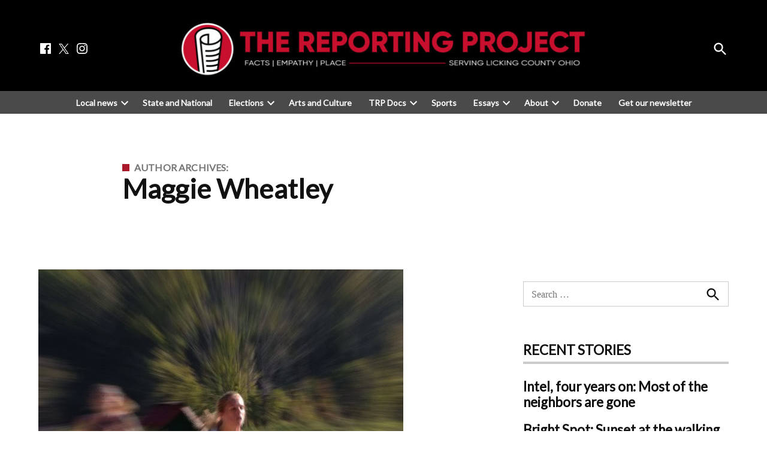

--- FILE ---
content_type: text/html; charset=UTF-8
request_url: https://www.thereportingproject.org/author/maggie-wheatley/
body_size: 18282
content:
<!doctype html>
<html lang="en-US">
<head>
	<meta charset="UTF-8" />
	<meta name="viewport" content="width=device-width, initial-scale=1" />
	<link rel="profile" href="https://gmpg.org/xfn/11" />
	<meta name='robots' content='index, follow, max-image-preview:large' />
	<style>img:is([sizes="auto" i], [sizes^="auto," i]) { contain-intrinsic-size: 3000px 1500px }</style>
	
	<!-- This site is optimized with the Yoast SEO plugin v25.6 - https://yoast.com/wordpress/plugins/seo/ -->
	<title>Maggie Wheatley, Author at The Reporting Project - Covering Licking County, Ohio</title>
	<meta property="og:locale" content="en_US" />
	<meta property="og:type" content="profile" />
	<meta property="og:title" content="Maggie Wheatley, Author at The Reporting Project - Covering Licking County, Ohio" />
	<meta property="og:url" content="https://www.thereportingproject.org/author/maggie-wheatley/" />
	<meta property="og:site_name" content="The Reporting Project - Covering Licking County, Ohio" />
	<meta name="twitter:card" content="summary_large_image" />
	<script type="application/ld+json" class="yoast-schema-graph">{"@context":"https://schema.org","@graph":[{"@type":"ImageObject","inLanguage":"en-US","@id":"#primaryimage","url":"https://www.thereportingproject.org/wp-content/uploads/2020/10/runner-blur.jpg","contentUrl":"https://www.thereportingproject.org/wp-content/uploads/2020/10/runner-blur.jpg","width":609,"height":775,"caption":"runner blur"},{"@type":"WebSite","@id":"https://www.thereportingproject.org/#website","url":"https://www.thereportingproject.org/","name":"The Reporting Project - Covering Licking County, Ohio","description":"Facts | Empathy | Place","publisher":{"@id":"https://www.thereportingproject.org/#organization"},"potentialAction":[{"@type":"SearchAction","target":{"@type":"EntryPoint","urlTemplate":"https://www.thereportingproject.org/?s={search_term_string}"},"query-input":{"@type":"PropertyValueSpecification","valueRequired":true,"valueName":"search_term_string"}}],"inLanguage":"en-US"},{"@type":"Organization","@id":"https://www.thereportingproject.org/#organization","name":"The Reporting Project - Covering Licking County, Ohio","url":"https://www.thereportingproject.org/","logo":{"@type":"ImageObject","inLanguage":"en-US","@id":"https://www.thereportingproject.org/#/schema/logo/image/","url":"https://www.thereportingproject.org/wp-content/uploads/2023/11/cropped-cropped-TRP-WebHeader.jpg","contentUrl":"https://www.thereportingproject.org/wp-content/uploads/2023/11/cropped-cropped-TRP-WebHeader.jpg","width":1904,"height":269,"caption":"The Reporting Project - Covering Licking County, Ohio"},"image":{"@id":"https://www.thereportingproject.org/#/schema/logo/image/"}}]}</script>
	<!-- / Yoast SEO plugin. -->


<link rel='dns-prefetch' href='//www.googletagmanager.com' />
<link rel='dns-prefetch' href='//stats.wp.com' />
<link rel='dns-prefetch' href='//fonts.googleapis.com' />
<link rel="alternate" type="application/rss+xml" title="The Reporting Project - Covering Licking County, Ohio &raquo; Feed" href="https://www.thereportingproject.org/feed/" />
<link rel="alternate" type="application/rss+xml" title="The Reporting Project - Covering Licking County, Ohio &raquo; Comments Feed" href="https://www.thereportingproject.org/comments/feed/" />
<link rel="alternate" type="text/calendar" title="The Reporting Project - Covering Licking County, Ohio &raquo; iCal Feed" href="https://www.thereportingproject.org/events/?ical=1" />
<link rel="alternate" type="application/rss+xml" title="The Reporting Project - Covering Licking County, Ohio &raquo; Posts by Maggie Wheatley Feed" href="https://www.thereportingproject.org/author/maggie-wheatley/feed/" />
<script type="text/javascript">
/* <![CDATA[ */
window._wpemojiSettings = {"baseUrl":"https:\/\/s.w.org\/images\/core\/emoji\/16.0.1\/72x72\/","ext":".png","svgUrl":"https:\/\/s.w.org\/images\/core\/emoji\/16.0.1\/svg\/","svgExt":".svg","source":{"concatemoji":"https:\/\/www.thereportingproject.org\/wp-includes\/js\/wp-emoji-release.min.js?ver=6.8.3"}};
/*! This file is auto-generated */
!function(s,n){var o,i,e;function c(e){try{var t={supportTests:e,timestamp:(new Date).valueOf()};sessionStorage.setItem(o,JSON.stringify(t))}catch(e){}}function p(e,t,n){e.clearRect(0,0,e.canvas.width,e.canvas.height),e.fillText(t,0,0);var t=new Uint32Array(e.getImageData(0,0,e.canvas.width,e.canvas.height).data),a=(e.clearRect(0,0,e.canvas.width,e.canvas.height),e.fillText(n,0,0),new Uint32Array(e.getImageData(0,0,e.canvas.width,e.canvas.height).data));return t.every(function(e,t){return e===a[t]})}function u(e,t){e.clearRect(0,0,e.canvas.width,e.canvas.height),e.fillText(t,0,0);for(var n=e.getImageData(16,16,1,1),a=0;a<n.data.length;a++)if(0!==n.data[a])return!1;return!0}function f(e,t,n,a){switch(t){case"flag":return n(e,"\ud83c\udff3\ufe0f\u200d\u26a7\ufe0f","\ud83c\udff3\ufe0f\u200b\u26a7\ufe0f")?!1:!n(e,"\ud83c\udde8\ud83c\uddf6","\ud83c\udde8\u200b\ud83c\uddf6")&&!n(e,"\ud83c\udff4\udb40\udc67\udb40\udc62\udb40\udc65\udb40\udc6e\udb40\udc67\udb40\udc7f","\ud83c\udff4\u200b\udb40\udc67\u200b\udb40\udc62\u200b\udb40\udc65\u200b\udb40\udc6e\u200b\udb40\udc67\u200b\udb40\udc7f");case"emoji":return!a(e,"\ud83e\udedf")}return!1}function g(e,t,n,a){var r="undefined"!=typeof WorkerGlobalScope&&self instanceof WorkerGlobalScope?new OffscreenCanvas(300,150):s.createElement("canvas"),o=r.getContext("2d",{willReadFrequently:!0}),i=(o.textBaseline="top",o.font="600 32px Arial",{});return e.forEach(function(e){i[e]=t(o,e,n,a)}),i}function t(e){var t=s.createElement("script");t.src=e,t.defer=!0,s.head.appendChild(t)}"undefined"!=typeof Promise&&(o="wpEmojiSettingsSupports",i=["flag","emoji"],n.supports={everything:!0,everythingExceptFlag:!0},e=new Promise(function(e){s.addEventListener("DOMContentLoaded",e,{once:!0})}),new Promise(function(t){var n=function(){try{var e=JSON.parse(sessionStorage.getItem(o));if("object"==typeof e&&"number"==typeof e.timestamp&&(new Date).valueOf()<e.timestamp+604800&&"object"==typeof e.supportTests)return e.supportTests}catch(e){}return null}();if(!n){if("undefined"!=typeof Worker&&"undefined"!=typeof OffscreenCanvas&&"undefined"!=typeof URL&&URL.createObjectURL&&"undefined"!=typeof Blob)try{var e="postMessage("+g.toString()+"("+[JSON.stringify(i),f.toString(),p.toString(),u.toString()].join(",")+"));",a=new Blob([e],{type:"text/javascript"}),r=new Worker(URL.createObjectURL(a),{name:"wpTestEmojiSupports"});return void(r.onmessage=function(e){c(n=e.data),r.terminate(),t(n)})}catch(e){}c(n=g(i,f,p,u))}t(n)}).then(function(e){for(var t in e)n.supports[t]=e[t],n.supports.everything=n.supports.everything&&n.supports[t],"flag"!==t&&(n.supports.everythingExceptFlag=n.supports.everythingExceptFlag&&n.supports[t]);n.supports.everythingExceptFlag=n.supports.everythingExceptFlag&&!n.supports.flag,n.DOMReady=!1,n.readyCallback=function(){n.DOMReady=!0}}).then(function(){return e}).then(function(){var e;n.supports.everything||(n.readyCallback(),(e=n.source||{}).concatemoji?t(e.concatemoji):e.wpemoji&&e.twemoji&&(t(e.twemoji),t(e.wpemoji)))}))}((window,document),window._wpemojiSettings);
/* ]]> */
</script>
<link rel='stylesheet' id='tribe-events-pro-mini-calendar-block-styles-css' href='https://www.thereportingproject.org/wp-content/plugins/events-calendar-pro/build/css/tribe-events-pro-mini-calendar-block.css?ver=7.6.3' type='text/css' media='all' />
<style id='wp-emoji-styles-inline-css' type='text/css'>

	img.wp-smiley, img.emoji {
		display: inline !important;
		border: none !important;
		box-shadow: none !important;
		height: 1em !important;
		width: 1em !important;
		margin: 0 0.07em !important;
		vertical-align: -0.1em !important;
		background: none !important;
		padding: 0 !important;
	}
</style>
<link rel='stylesheet' id='wp-block-library-css' href='https://www.thereportingproject.org/wp-content/plugins/gutenberg/build/block-library/style.css?ver=19.5.0' type='text/css' media='all' />
<link rel='stylesheet' id='wp-block-library-theme-css' href='https://www.thereportingproject.org/wp-content/plugins/gutenberg/build/block-library/theme.css?ver=19.5.0' type='text/css' media='all' />
<style id='classic-theme-styles-inline-css' type='text/css'>
/*! This file is auto-generated */
.wp-block-button__link{color:#fff;background-color:#32373c;border-radius:9999px;box-shadow:none;text-decoration:none;padding:calc(.667em + 2px) calc(1.333em + 2px);font-size:1.125em}.wp-block-file__button{background:#32373c;color:#fff;text-decoration:none}
</style>
<style id='co-authors-plus-coauthors-style-inline-css' type='text/css'>
.wp-block-co-authors-plus-coauthors.is-layout-flow [class*=wp-block-co-authors-plus]{display:inline}

</style>
<style id='co-authors-plus-avatar-style-inline-css' type='text/css'>
.wp-block-co-authors-plus-avatar :where(img){height:auto;max-width:100%;vertical-align:bottom}.wp-block-co-authors-plus-coauthors.is-layout-flow .wp-block-co-authors-plus-avatar :where(img){vertical-align:middle}.wp-block-co-authors-plus-avatar:is(.alignleft,.alignright){display:table}.wp-block-co-authors-plus-avatar.aligncenter{display:table;margin-inline:auto}

</style>
<style id='co-authors-plus-image-style-inline-css' type='text/css'>
.wp-block-co-authors-plus-image{margin-bottom:0}.wp-block-co-authors-plus-image :where(img){height:auto;max-width:100%;vertical-align:bottom}.wp-block-co-authors-plus-coauthors.is-layout-flow .wp-block-co-authors-plus-image :where(img){vertical-align:middle}.wp-block-co-authors-plus-image:is(.alignfull,.alignwide) :where(img){width:100%}.wp-block-co-authors-plus-image:is(.alignleft,.alignright){display:table}.wp-block-co-authors-plus-image.aligncenter{display:table;margin-inline:auto}

</style>
<style id='pdfemb-pdf-embedder-viewer-style-inline-css' type='text/css'>
.wp-block-pdfemb-pdf-embedder-viewer{max-width:none}

</style>
<link rel='stylesheet' id='mediaelement-css' href='https://www.thereportingproject.org/wp-includes/js/mediaelement/mediaelementplayer-legacy.min.css?ver=4.2.17' type='text/css' media='all' />
<link rel='stylesheet' id='wp-mediaelement-css' href='https://www.thereportingproject.org/wp-includes/js/mediaelement/wp-mediaelement.min.css?ver=6.8.3' type='text/css' media='all' />
<style id='jetpack-sharing-buttons-style-inline-css' type='text/css'>
.jetpack-sharing-buttons__services-list{display:flex;flex-direction:row;flex-wrap:wrap;gap:0;list-style-type:none;margin:5px;padding:0}.jetpack-sharing-buttons__services-list.has-small-icon-size{font-size:12px}.jetpack-sharing-buttons__services-list.has-normal-icon-size{font-size:16px}.jetpack-sharing-buttons__services-list.has-large-icon-size{font-size:24px}.jetpack-sharing-buttons__services-list.has-huge-icon-size{font-size:36px}@media print{.jetpack-sharing-buttons__services-list{display:none!important}}.editor-styles-wrapper .wp-block-jetpack-sharing-buttons{gap:0;padding-inline-start:0}ul.jetpack-sharing-buttons__services-list.has-background{padding:1.25em 2.375em}
</style>
<style id='global-styles-inline-css' type='text/css'>
:root{--wp--preset--aspect-ratio--square: 1;--wp--preset--aspect-ratio--4-3: 4/3;--wp--preset--aspect-ratio--3-4: 3/4;--wp--preset--aspect-ratio--3-2: 3/2;--wp--preset--aspect-ratio--2-3: 2/3;--wp--preset--aspect-ratio--16-9: 16/9;--wp--preset--aspect-ratio--9-16: 9/16;--wp--preset--color--black: #000000;--wp--preset--color--cyan-bluish-gray: #abb8c3;--wp--preset--color--white: #FFFFFF;--wp--preset--color--pale-pink: #f78da7;--wp--preset--color--vivid-red: #cf2e2e;--wp--preset--color--luminous-vivid-orange: #ff6900;--wp--preset--color--luminous-vivid-amber: #fcb900;--wp--preset--color--light-green-cyan: #7bdcb5;--wp--preset--color--vivid-green-cyan: #00d084;--wp--preset--color--pale-cyan-blue: #8ed1fc;--wp--preset--color--vivid-cyan-blue: #0693e3;--wp--preset--color--vivid-purple: #9b51e0;--wp--preset--color--primary: #aa182c;--wp--preset--color--primary-variation: #820004;--wp--preset--color--secondary: #666666;--wp--preset--color--secondary-variation: #3e3e3e;--wp--preset--color--dark-gray: #111111;--wp--preset--color--medium-gray: #767676;--wp--preset--color--light-gray: #EEEEEE;--wp--preset--gradient--vivid-cyan-blue-to-vivid-purple: linear-gradient(135deg,rgba(6,147,227,1) 0%,rgb(155,81,224) 100%);--wp--preset--gradient--light-green-cyan-to-vivid-green-cyan: linear-gradient(135deg,rgb(122,220,180) 0%,rgb(0,208,130) 100%);--wp--preset--gradient--luminous-vivid-amber-to-luminous-vivid-orange: linear-gradient(135deg,rgba(252,185,0,1) 0%,rgba(255,105,0,1) 100%);--wp--preset--gradient--luminous-vivid-orange-to-vivid-red: linear-gradient(135deg,rgba(255,105,0,1) 0%,rgb(207,46,46) 100%);--wp--preset--gradient--very-light-gray-to-cyan-bluish-gray: linear-gradient(135deg,rgb(238,238,238) 0%,rgb(169,184,195) 100%);--wp--preset--gradient--cool-to-warm-spectrum: linear-gradient(135deg,rgb(74,234,220) 0%,rgb(151,120,209) 20%,rgb(207,42,186) 40%,rgb(238,44,130) 60%,rgb(251,105,98) 80%,rgb(254,248,76) 100%);--wp--preset--gradient--blush-light-purple: linear-gradient(135deg,rgb(255,206,236) 0%,rgb(152,150,240) 100%);--wp--preset--gradient--blush-bordeaux: linear-gradient(135deg,rgb(254,205,165) 0%,rgb(254,45,45) 50%,rgb(107,0,62) 100%);--wp--preset--gradient--luminous-dusk: linear-gradient(135deg,rgb(255,203,112) 0%,rgb(199,81,192) 50%,rgb(65,88,208) 100%);--wp--preset--gradient--pale-ocean: linear-gradient(135deg,rgb(255,245,203) 0%,rgb(182,227,212) 50%,rgb(51,167,181) 100%);--wp--preset--gradient--electric-grass: linear-gradient(135deg,rgb(202,248,128) 0%,rgb(113,206,126) 100%);--wp--preset--gradient--midnight: linear-gradient(135deg,rgb(2,3,129) 0%,rgb(40,116,252) 100%);--wp--preset--font-size--small: 16px;--wp--preset--font-size--medium: 20px;--wp--preset--font-size--large: 36px;--wp--preset--font-size--x-large: 42px;--wp--preset--font-size--normal: 20px;--wp--preset--font-size--huge: 44px;--wp--preset--spacing--20: 0.44rem;--wp--preset--spacing--30: 0.67rem;--wp--preset--spacing--40: 1rem;--wp--preset--spacing--50: 1.5rem;--wp--preset--spacing--60: 2.25rem;--wp--preset--spacing--70: 3.38rem;--wp--preset--spacing--80: 5.06rem;--wp--preset--shadow--natural: 6px 6px 9px rgba(0, 0, 0, 0.2);--wp--preset--shadow--deep: 12px 12px 50px rgba(0, 0, 0, 0.4);--wp--preset--shadow--sharp: 6px 6px 0px rgba(0, 0, 0, 0.2);--wp--preset--shadow--outlined: 6px 6px 0px -3px rgba(255, 255, 255, 1), 6px 6px rgba(0, 0, 0, 1);--wp--preset--shadow--crisp: 6px 6px 0px rgba(0, 0, 0, 1);}:where(.is-layout-flex){gap: 0.5em;}:where(.is-layout-grid){gap: 0.5em;}body .is-layout-flex{display: flex;}.is-layout-flex{flex-wrap: wrap;align-items: center;}.is-layout-flex > :is(*, div){margin: 0;}body .is-layout-grid{display: grid;}.is-layout-grid > :is(*, div){margin: 0;}:where(.wp-block-columns.is-layout-flex){gap: 2em;}:where(.wp-block-columns.is-layout-grid){gap: 2em;}:where(.wp-block-post-template.is-layout-flex){gap: 1.25em;}:where(.wp-block-post-template.is-layout-grid){gap: 1.25em;}.has-black-color{color: var(--wp--preset--color--black) !important;}.has-cyan-bluish-gray-color{color: var(--wp--preset--color--cyan-bluish-gray) !important;}.has-white-color{color: var(--wp--preset--color--white) !important;}.has-pale-pink-color{color: var(--wp--preset--color--pale-pink) !important;}.has-vivid-red-color{color: var(--wp--preset--color--vivid-red) !important;}.has-luminous-vivid-orange-color{color: var(--wp--preset--color--luminous-vivid-orange) !important;}.has-luminous-vivid-amber-color{color: var(--wp--preset--color--luminous-vivid-amber) !important;}.has-light-green-cyan-color{color: var(--wp--preset--color--light-green-cyan) !important;}.has-vivid-green-cyan-color{color: var(--wp--preset--color--vivid-green-cyan) !important;}.has-pale-cyan-blue-color{color: var(--wp--preset--color--pale-cyan-blue) !important;}.has-vivid-cyan-blue-color{color: var(--wp--preset--color--vivid-cyan-blue) !important;}.has-vivid-purple-color{color: var(--wp--preset--color--vivid-purple) !important;}.has-black-background-color{background-color: var(--wp--preset--color--black) !important;}.has-cyan-bluish-gray-background-color{background-color: var(--wp--preset--color--cyan-bluish-gray) !important;}.has-white-background-color{background-color: var(--wp--preset--color--white) !important;}.has-pale-pink-background-color{background-color: var(--wp--preset--color--pale-pink) !important;}.has-vivid-red-background-color{background-color: var(--wp--preset--color--vivid-red) !important;}.has-luminous-vivid-orange-background-color{background-color: var(--wp--preset--color--luminous-vivid-orange) !important;}.has-luminous-vivid-amber-background-color{background-color: var(--wp--preset--color--luminous-vivid-amber) !important;}.has-light-green-cyan-background-color{background-color: var(--wp--preset--color--light-green-cyan) !important;}.has-vivid-green-cyan-background-color{background-color: var(--wp--preset--color--vivid-green-cyan) !important;}.has-pale-cyan-blue-background-color{background-color: var(--wp--preset--color--pale-cyan-blue) !important;}.has-vivid-cyan-blue-background-color{background-color: var(--wp--preset--color--vivid-cyan-blue) !important;}.has-vivid-purple-background-color{background-color: var(--wp--preset--color--vivid-purple) !important;}.has-black-border-color{border-color: var(--wp--preset--color--black) !important;}.has-cyan-bluish-gray-border-color{border-color: var(--wp--preset--color--cyan-bluish-gray) !important;}.has-white-border-color{border-color: var(--wp--preset--color--white) !important;}.has-pale-pink-border-color{border-color: var(--wp--preset--color--pale-pink) !important;}.has-vivid-red-border-color{border-color: var(--wp--preset--color--vivid-red) !important;}.has-luminous-vivid-orange-border-color{border-color: var(--wp--preset--color--luminous-vivid-orange) !important;}.has-luminous-vivid-amber-border-color{border-color: var(--wp--preset--color--luminous-vivid-amber) !important;}.has-light-green-cyan-border-color{border-color: var(--wp--preset--color--light-green-cyan) !important;}.has-vivid-green-cyan-border-color{border-color: var(--wp--preset--color--vivid-green-cyan) !important;}.has-pale-cyan-blue-border-color{border-color: var(--wp--preset--color--pale-cyan-blue) !important;}.has-vivid-cyan-blue-border-color{border-color: var(--wp--preset--color--vivid-cyan-blue) !important;}.has-vivid-purple-border-color{border-color: var(--wp--preset--color--vivid-purple) !important;}.has-vivid-cyan-blue-to-vivid-purple-gradient-background{background: var(--wp--preset--gradient--vivid-cyan-blue-to-vivid-purple) !important;}.has-light-green-cyan-to-vivid-green-cyan-gradient-background{background: var(--wp--preset--gradient--light-green-cyan-to-vivid-green-cyan) !important;}.has-luminous-vivid-amber-to-luminous-vivid-orange-gradient-background{background: var(--wp--preset--gradient--luminous-vivid-amber-to-luminous-vivid-orange) !important;}.has-luminous-vivid-orange-to-vivid-red-gradient-background{background: var(--wp--preset--gradient--luminous-vivid-orange-to-vivid-red) !important;}.has-very-light-gray-to-cyan-bluish-gray-gradient-background{background: var(--wp--preset--gradient--very-light-gray-to-cyan-bluish-gray) !important;}.has-cool-to-warm-spectrum-gradient-background{background: var(--wp--preset--gradient--cool-to-warm-spectrum) !important;}.has-blush-light-purple-gradient-background{background: var(--wp--preset--gradient--blush-light-purple) !important;}.has-blush-bordeaux-gradient-background{background: var(--wp--preset--gradient--blush-bordeaux) !important;}.has-luminous-dusk-gradient-background{background: var(--wp--preset--gradient--luminous-dusk) !important;}.has-pale-ocean-gradient-background{background: var(--wp--preset--gradient--pale-ocean) !important;}.has-electric-grass-gradient-background{background: var(--wp--preset--gradient--electric-grass) !important;}.has-midnight-gradient-background{background: var(--wp--preset--gradient--midnight) !important;}.has-small-font-size{font-size: var(--wp--preset--font-size--small) !important;}.has-medium-font-size{font-size: var(--wp--preset--font-size--medium) !important;}.has-large-font-size{font-size: var(--wp--preset--font-size--large) !important;}.has-x-large-font-size{font-size: var(--wp--preset--font-size--x-large) !important;}
:where(.wp-block-columns.is-layout-flex){gap: 2em;}:where(.wp-block-columns.is-layout-grid){gap: 2em;}
:root :where(.wp-block-pullquote){font-size: 1.5em;line-height: 1.6;}
:where(.wp-block-post-template.is-layout-flex){gap: 1.25em;}:where(.wp-block-post-template.is-layout-grid){gap: 1.25em;}
</style>
<link rel='stylesheet' id='newspack-blocks-block-styles-stylesheet-css' href='https://www.thereportingproject.org/wp-content/plugins/newspack-blocks/dist/block_styles.css?ver=1.12.1' type='text/css' media='all' />
<link rel='stylesheet' id='ppress-frontend-css' href='https://www.thereportingproject.org/wp-content/plugins/wp-user-avatar/assets/css/frontend.min.css?ver=4.15.21' type='text/css' media='all' />
<link rel='stylesheet' id='ppress-flatpickr-css' href='https://www.thereportingproject.org/wp-content/plugins/wp-user-avatar/assets/flatpickr/flatpickr.min.css?ver=4.15.21' type='text/css' media='all' />
<link rel='stylesheet' id='ppress-select2-css' href='https://www.thereportingproject.org/wp-content/plugins/wp-user-avatar/assets/select2/select2.min.css?ver=6.8.3' type='text/css' media='all' />
<link rel='stylesheet' id='newspack-scott-fonts-css' href='https://fonts.googleapis.com/css?family=Fira+Sans+Condensed%3A400%2C400i%2C600%2C600i&#038;subset=latin%2Clatin-ext&#038;display=swap' type='text/css' media='all' />
<link rel='stylesheet' id='newspack-style-css' href='https://www.thereportingproject.org/wp-content/themes/newspack-scott/style.css?ver=1.16.0' type='text/css' media='all' />
<link rel='stylesheet' id='newspack-print-style-css' href='https://www.thereportingproject.org/wp-content/themes/newspack-theme/styles/print.css?ver=1.16.0' type='text/css' media='print' />
<link rel='stylesheet' id='newspack-font-import-css' href='//fonts.googleapis.com/css?family=Lato&#038;display=swap' type='text/css' media='all' />
<style id='akismet-widget-style-inline-css' type='text/css'>

			.a-stats {
				--akismet-color-mid-green: #357b49;
				--akismet-color-white: #fff;
				--akismet-color-light-grey: #f6f7f7;

				max-width: 350px;
				width: auto;
			}

			.a-stats * {
				all: unset;
				box-sizing: border-box;
			}

			.a-stats strong {
				font-weight: 600;
			}

			.a-stats a.a-stats__link,
			.a-stats a.a-stats__link:visited,
			.a-stats a.a-stats__link:active {
				background: var(--akismet-color-mid-green);
				border: none;
				box-shadow: none;
				border-radius: 8px;
				color: var(--akismet-color-white);
				cursor: pointer;
				display: block;
				font-family: -apple-system, BlinkMacSystemFont, 'Segoe UI', 'Roboto', 'Oxygen-Sans', 'Ubuntu', 'Cantarell', 'Helvetica Neue', sans-serif;
				font-weight: 500;
				padding: 12px;
				text-align: center;
				text-decoration: none;
				transition: all 0.2s ease;
			}

			/* Extra specificity to deal with TwentyTwentyOne focus style */
			.widget .a-stats a.a-stats__link:focus {
				background: var(--akismet-color-mid-green);
				color: var(--akismet-color-white);
				text-decoration: none;
			}

			.a-stats a.a-stats__link:hover {
				filter: brightness(110%);
				box-shadow: 0 4px 12px rgba(0, 0, 0, 0.06), 0 0 2px rgba(0, 0, 0, 0.16);
			}

			.a-stats .count {
				color: var(--akismet-color-white);
				display: block;
				font-size: 1.5em;
				line-height: 1.4;
				padding: 0 13px;
				white-space: nowrap;
			}
		
</style>
<script type="text/javascript" src="https://www.thereportingproject.org/wp-includes/js/jquery/jquery.min.js?ver=3.7.1" id="jquery-core-js"></script>
<script type="text/javascript" src="https://www.thereportingproject.org/wp-includes/js/jquery/jquery-migrate.min.js?ver=3.4.1" id="jquery-migrate-js"></script>
<script type="text/javascript" src="https://www.thereportingproject.org/wp-content/plugins/wp-user-avatar/assets/flatpickr/flatpickr.min.js?ver=4.15.21" id="ppress-flatpickr-js"></script>
<script type="text/javascript" src="https://www.thereportingproject.org/wp-content/plugins/wp-user-avatar/assets/select2/select2.min.js?ver=4.15.21" id="ppress-select2-js"></script>

<!-- Google tag (gtag.js) snippet added by Site Kit -->

<!-- Google Analytics snippet added by Site Kit -->
<script type="text/javascript" src="https://www.googletagmanager.com/gtag/js?id=GT-MJS5FRS" id="google_gtagjs-js" async></script>
<script type="text/javascript" id="google_gtagjs-js-after">
/* <![CDATA[ */
window.dataLayer = window.dataLayer || [];function gtag(){dataLayer.push(arguments);}
gtag("set","linker",{"domains":["www.thereportingproject.org"]});
gtag("js", new Date());
gtag("set", "developer_id.dZTNiMT", true);
gtag("config", "GT-MJS5FRS", {"dimension1":"health"});
/* ]]> */
</script>

<!-- End Google tag (gtag.js) snippet added by Site Kit -->
<link rel="https://api.w.org/" href="https://www.thereportingproject.org/wp-json/" /><link rel="alternate" title="JSON" type="application/json" href="https://www.thereportingproject.org/wp-json/wp/v2/users/2575" /><link rel="EditURI" type="application/rsd+xml" title="RSD" href="https://www.thereportingproject.org/xmlrpc.php?rsd" />
		<!-- Custom Logo: hide header text -->
		<style id="custom-logo-css" type="text/css">
			.site-title {
				position: absolute;
				clip-path: inset(50%);
			}
		</style>
		<meta name="generator" content="Site Kit by Google 1.138.0" /><meta name="tec-api-version" content="v1"><meta name="tec-api-origin" content="https://www.thereportingproject.org"><link rel="alternate" href="https://www.thereportingproject.org/wp-json/tribe/events/v1/" />	<style>img#wpstats{display:none}</style>
		
	<style type="text/css" id="custom-theme-colors-scott">
		
		.accent-header:not(.widget-title):before,
		.article-section-title:before,
		.cat-links:before,
		.page-title:before,
		.site-breadcrumb .wrapper > span::before {
			background-color: #aa182c;
		}

		.wp-block-pullquote blockquote p:first-of-type:before {
			color: #aa182c;
		}

		@media only screen and (min-width: 782px) {
			/* Header default background */
			.h-db .featured-image-beside .cat-links:before {
				background-color: #fff;
			}
		}
	
			/* Header solid background */
			.h-sb .middle-header-contain {
				background-color: #000000;
			}
			.h-sb .top-header-contain {
				background-color: #000000;
				border-bottom-color: #000000;
			}

			/* Header solid background */
			.h-sb .site-header,
			.h-sb .site-title,
			.h-sb .site-title a:link,
			.h-sb .site-title a:visited,
			.h-sb .site-description,
			/* Header solid background; short height */
			.h-sb.h-sh .nav1 .main-menu > li,
			.h-sb.h-sh .nav1 ul.main-menu > li > a,
			.h-sb.h-sh .nav1 ul.main-menu > li > a:hover,
			.h-sb .top-header-contain,
			.h-sb .middle-header-contain {
				color: #fff;
			}
			</style>
	
	<style type="text/css" id="custom-theme-fonts-scott">
		
			.has-drop-cap:not(:focus)::first-letter,
			.wp-block-pullquote,
			.wp-block-pullquote cite {
				font-family: "Lato","-apple-system","BlinkMacSystemFont","Segoe UI","Roboto","Oxygen","Ubuntu","Cantarell","Fira Sans","Droid Sans","Helvetica Neue","sans-serif";
			}
		
			.accent-header:not(.widget-title),
			.article-section-title,
			.page-title,
			#secondary .widget-title,
			.author-bio .accent-header span,
			#colophon .widget-title {
				text-transform: uppercase;
			}
			</style>


	<style type="text/css" id="custom-theme-colors">
		
			/* Set primary background color */
			.mobile-sidebar,
			/* Header default background; header default height */
			body.h-db.h-dh .site-header .nav3 .menu-highlight a,
			.entry .entry-content .has-primary-background-color,
			.entry .entry-content *[class^="wp-block-"].has-primary-background-color,
			.entry .entry-content *[class^="wp-block-"] .has-primary-background-color,
			.entry .entry-content *[class^="wp-block-"].is-style-solid-color,
			.entry .entry-content *[class^="wp-block-"].is-style-solid-color.has-primary-background-color,
			.entry .entry-content .wp-block-file .wp-block-file__button,
			.site-content .wp-block-newspack-blocks-donate.tiered .wp-block-newspack-blocks-donate__tiers input[type="radio"]:checked + .tier-select-label,
			.comment .comment-author .post-author-badge {
				background-color: #aa182c; /* base: #0073a8; */
			}

			@media only screen and (min-width: 782px) {
				/* Header default background */
				.h-db .featured-image-beside {
					background-color: #aa182c;
				}
			}

			/* Set primary color that contrasts against white */
			.entry .entry-content .more-link:hover,
			.nav1 .main-menu > li > a + svg,
			.search-form button:active, .search-form button:hover, .search-form button:focus,
			.entry-footer a,
			.comment .comment-metadata > a:hover,
			.comment .comment-metadata .comment-edit-link:hover,
			.site-info a:hover,
			.comments-toggle:hover, .comments-toggle:focus {
				color: #aa182c;
			}

			/* Set primary color */

			.entry .entry-content .has-primary-color,
			.entry .entry-content *[class^="wp-block-"] .has-primary-color,
			.entry .entry-content *[class^="wp-block-"].is-style-solid-color blockquote.has-primary-color,
			.entry .entry-content *[class^="wp-block-"].is-style-solid-color blockquote.has-primary-color p,
			.entry .entry-content .is-style-outline .wp-block-button__link.has-primary-color:not(:hover), /* legacy styles */
			.entry .entry-content .wp-block-button__link.is-style-outline.has-primary-color:not(:hover) {
				color: #aa182c;
			}

			.mobile-sidebar,
			.mobile-sidebar button:hover,
			.mobile-sidebar a,
			.mobile-sidebar a:visited,
			.mobile-sidebar .nav1 .sub-menu > li > a,
			.mobile-sidebar .nav1 ul.main-menu > li > a,
			.site-header .dd-menu .sub-menu a:hover,
			.site-header .dd-menu .sub-menu a:focus,
			.site-header .dd-menu .sub-menu > li.menu-item-has-children a:hover + .submenu-expand,
			.site-header .dd-menu .sub-menu > li.menu-item-has-children a:focus + .submenu-expand,
			.highlight-menu .menu-label,
			/* Header default background; default height */
			body.h-db.h-dh .site-header .nav3 .menu-highlight a,
			.comment .comment-author .post-author-badge,
			.site-content .wp-block-newspack-blocks-donate.tiered .wp-block-newspack-blocks-donate__tiers input[type="radio"]:checked + .tier-select-label {
				color: #fff;
			}

			@media only screen and (min-width: 782px) {
				/* Header default background */
				.h-db .featured-image-beside .entry-header,
				.h-db.h-sub.single-featured-image-beside .middle-header-contain {
					color: #fff;
				}
			}

			/* Set primary border color */

			blockquote,
			.entry .entry-content blockquote,
			.entry .entry-content .wp-block-quote:not(.is-large),
			.entry .entry-content .wp-block-quote:not(.is-style-large) {
				border-color: #aa182c; /* base: #0073a8; */
			}

			.sponsor-uw-info {
				border-left-color: #aa182c; /* base: #0073a8; */
			}

			.mobile-sidebar nav + nav,
			.mobile-sidebar nav + .widget,
			.mobile-sidebar .widget + .widget {
				border-color: #fff;
			}

			.gallery-item > div > a:focus {
				box-shadow: 0 0 0 2px #aa182c; /* base: #0073a8; */
			}

			/* Set secondary background color */

			.entry .entry-content .wp-block-button__link:not(.has-background),
			.button, button, input[type="button"], input[type="reset"], input[type="submit"],
			.entry .entry-content .has-secondary-background-color,
			.entry .entry-content *[class^="wp-block-"].has-secondary-background-color,
			.entry .entry-content *[class^="wp-block-"] .has-secondary-background-color,
			.entry .entry-content *[class^="wp-block-"].is-style-solid-color.has-secondary-background-color {
				background-color:#666666; /* base: #666 */
			}

			/* Set colour that contrasts against the secondary background */
			.entry .entry-content .wp-block-button:not(.is-style-outline) .wp-block-button__link:not(.has-background),
			.button, .button:visited, .entry .entry-content .button, .entry .entry-content .button:visited, button, input[type="button"], input[type="reset"], input[type="submit"] {
				color: #fff;
			}

			/* Set secondary color */

			.entry .entry-content .has-secondary-color,
			.entry .entry-content *[class^="wp-block-"] .has-secondary-color,
			.entry .entry-content *[class^="wp-block-"].is-style-solid-color blockquote.has-secondary-color,
			.entry .entry-content *[class^="wp-block-"].is-style-solid-color blockquote.has-secondary-color p,
			.entry .entry-content .is-style-outline .wp-block-button__link.has-secondary-color:not(:hover), /* legacy styles */
			.entry .entry-content .wp-block-button__link.is-style-outline.has-secondary-color:not(:hover) {
				color:#666666; /* base: #666 */
			}

			/* Set secondary color with contrast */
			.site-header .highlight-menu .menu-label,
			.entry-content a,
			.author-bio .author-link,
			.entry .entry-content .is-style-outline .wp-block-button__link, /* legacy selector */
			.entry .entry-content .wp-block-button__link.is-style-outline {
				color:#666666;
			}

			/* Set primary variation background color */

			.site-header .dd-menu .sub-menu > li > a:hover,
			.site-header .dd-menu .sub-menu > li > a:focus,
			.site-header .dd-menu .sub-menu > li > a:hover:after,
			.site-header .dd-menu .sub-menu > li > a:focus:after,
			.site-header .dd-menu .sub-menu > li > .menu-item-link-return:hover,
			.site-header .dd-menu .sub-menu > li > .menu-item-link-return:focus,
			.site-header .dd-menu .sub-menu > li > a:not(.submenu-expand):hover,
			.site-header .dd-menu .sub-menu > li > a:not(.submenu-expand):focus,
			.entry .entry-content .has-primary-variation-background-color,
			.entry .entry-content *[class^="wp-block-"].has-primary-variation-background-color,
			.entry .entry-content *[class^="wp-block-"] .has-primary-variation-background-color,
			.entry .entry-content *[class^="wp-block-"].is-style-solid-color.has-primary-variation-background-color  {
				background-color: #8c000e; /* base: #005177; */
			}

			/* Set primary variation color */

			.author-bio .author-description .author-link:hover,
			.entry .entry-content .has-primary-variation-color,
			.entry .entry-content *[class^="wp-block-"] .has-primary-variation-color,
			.entry .entry-content *[class^="wp-block-"].is-style-solid-color blockquote.has-primary-variation-color,
			.entry .entry-content *[class^="wp-block-"].is-style-solid-color blockquote.has-primary-variation-color p,
			.comment .comment-author .fn a:hover,
			.comment-reply-link:hover,
			.comment-reply-login:hover,
			.comment-navigation .nav-previous a:hover,
			.comment-navigation .nav-next a:hover,
			#cancel-comment-reply-link:hover,
			.entry .entry-content .is-style-outline .wp-block-button__link.has-primary-variation-color:not(:hover), /* legacy styles */
			.entry .entry-content .wp-block-button__link.is-style-outline.has-primary-variation-color:not(:hover) {
				color: #820004; /* base: #0073a8; */
			}

			/* Set secondary variation background color */

			.entry .entry-content .has-secondary-variation-background-color,
			.entry .entry-content *[class^="wp-block-"].has-secondary-variation-ackground-color,
			.entry .entry-content *[class^="wp-block-"] .has-secondary-variation-background-color,
			.entry .entry-content *[class^="wp-block-"].is-style-solid-color.has-secondary-variation-background-color {
				background-color:#3e3e3e; /* base: #666 */
			}

			/* Set secondary variation color */

			.entry-content a:hover,
			.widget a:hover,
			.author-bio .author-link:hover,
			.entry .entry-content .has-secondary-variation-color,
			.entry .entry-content *[class^="wp-block-"] .has-secondary-variation-color,
			.entry .entry-content *[class^="wp-block-"].is-style-solid-color blockquote.has-secondary-variation-color,
			.entry .entry-content *[class^="wp-block-"].is-style-solid-color blockquote.has-secondary-variation-color p,
			.entry .entry-content .is-style-outline .wp-block-button__link.has-secondary-variation-color:not(:hover), /* legacy styles */
			.entry .entry-content .wp-block-button__link.is-style-outline.has-secondary-variation-color:not(:hover){
				color:#3e3e3e; /* base: #666 */
			}
			
				.mobile-sidebar {
					background: #000000;
				}

				.mobile-sidebar,
				.mobile-sidebar button:hover,
				.mobile-sidebar a,
				.mobile-sidebar a:visited,
				.mobile-sidebar .nav1 .sub-menu > li > a,
				.mobile-sidebar .nav1 ul.main-menu > li > a {
					color: #fff;
				}
				</style>
	
	<style type="text/css" id="custom-theme-fonts">
		
		/* _headings.scss */
		.author-bio .author-link,
		.author-meta,
		.comment-metadata,
		.comment-reply-link,
		.comment-reply-login,
		.comments-title,
		.comment-author .fn,
		.discussion-meta-info,
		.cat-links,
		.entry-meta,
		.entry-footer,
		.nav1,
		.no-comments,
		.not-found .page-title,
		.error-404 .page-title,
		.page-links,
		.page-description,
		.pagination .nav-links,
		.sticky-post,
		.site-title,
		.site-info,
		#cancel-comment-reply-link,
		.entry .entry-content .jp-relatedposts-i2 a,
		.page-title,
		h1,
		h2,
		h3,
		h4,
		h5,
		h6,

		/* _tables.scss */
		table,

		/* _buttons.scss */
		.button,
		button,
		input[type="button"],
		input[type="reset"],
		input[type="submit"],

		/* _blocks.scss */
		.entry .entry-content .wp-block-button__link,

		/* _captions.scss */
		figcaption,
		.wp-caption-text,
		.gallery-caption,
		.amp-image-lightbox-caption,

		/* _infinite_scroll.scss */
		.site-main #infinite-handle span button,
		.site-main #infinite-handle span button:hover,
		.site-main #infinite-handle span button:focus,

		/* _menu-main-navigation.scss */
		.nav1 button,
		.mobile-menu-toggle,

		/* _menu-tertiary-navigation.scss */
		.nav3,

		/* _menu-top-navigation.scss */
		.secondary-menu,

		/* _menu-highlight-navigation.scss */
		.highlight-menu-contain .wrapper,

		/* _next_previous.scss */
		.comment-navigation .nav-previous,
		.comment-navigation .nav-next,

		/* _comments.scss */
		.comment-list .pingback .comment-body,
		.comment-list .trackback .comment-body,
		.comment-list .pingback .comment-body .comment-edit-link,
		.comment-list .trackback .comment-body .comment-edit-link,
		.comment-form label,
		.comment-form .comment-notes,

		/* _blocks.scss */
		.wp-block-latest-comments .wp-block-latest-comments__comment-meta,
		.wp-block-pullquote cite,
		.entry .entry-content .wp-block-categories li,
		.entry .entry-content .wp-block-archives li,
		.entry .entry-content .wp-block-latest-posts li > a,
		.entry .entry-content .wp-block-latest-posts time,
		.entry .entry-content .wp-block-file,
		.entry .entry-content .wp-block-file .wp-block-file__button,

		/* _widgets.scss */
		.widget,
		.widget_archive ul li,
		.widget_categories ul li,
		.widget_meta ul li,
		.widget_nav_menu ul li,
		.widget_pages ul li,
		.widget_recent_comments ul li,
		.widget_recent_entries ul li,
		.widget_rss ul li,

		.widget_tag_cloud .tagcloud,

		/* _copy.scss */
		blockquote cite,

		/* Jetpack */
		.jp-relatedposts-i2,
		#jp-relatedposts.jp-relatedposts,
		.jp-relatedposts-i2 .jp-relatedposts-headline,
		#jp-relatedposts.jp-relatedposts .jp-relatedposts-headline,

		/* Yoast Breadcrumbs */
		.site-breadcrumb .wrapper > span
		{
			font-family: "Lato","-apple-system","BlinkMacSystemFont","Segoe UI","Roboto","Oxygen","Ubuntu","Cantarell","Fira Sans","Droid Sans","Helvetica Neue","sans-serif";
		}
			.tags-links span:first-child,
			.cat-links,
			.page-title,
			.highlight-menu .menu-label {
				text-transform: uppercase;
			}
			</style>

<link rel="icon" href="https://www.thereportingproject.org/wp-content/uploads/2023/07/cropped-Journalism@Denison_Logo-Grey-32x32.jpg" sizes="32x32" />
<link rel="icon" href="https://www.thereportingproject.org/wp-content/uploads/2023/07/cropped-Journalism@Denison_Logo-Grey-192x192.jpg" sizes="192x192" />
<link rel="apple-touch-icon" href="https://www.thereportingproject.org/wp-content/uploads/2023/07/cropped-Journalism@Denison_Logo-Grey-180x180.jpg" />
<meta name="msapplication-TileImage" content="https://www.thereportingproject.org/wp-content/uploads/2023/07/cropped-Journalism@Denison_Logo-Grey-270x270.jpg" />
		<style type="text/css" id="wp-custom-css">
			#masthead.site-header .custom-logo {
	width: 700px;
}

.accent-header, .article-section-title {
	border-bottom: 4px solid #ccc;
	padding-bottom: 0.33rem;
}

@media only screen and (max-width: 1167px) {
	.h-cl .site-header .middle-header-contain .wrapper > div.site-branding {
			margin-right: auto;
			width: 80%;
	}
}

.newspack-front-page .entry-header,
.page-id-24874 .entry-header {
	display: none;
}

.newspack-front-page .site-content,
.page-id-24874 .site-content {
	margin-top: 0.5rem;
}

.newspack-front-page :where(.wp-block-columns.is-layout-flex) {
    gap: 0;
}

.social-navigation .twitter svg {
	width: 17px;
    height: 17px;
}		</style>
		</head>

<body class="archive author author-maggie-wheatley author-2575 wp-custom-logo wp-embed-responsive wp-theme-newspack-theme wp-child-theme-newspack-scott tribe-no-js hfeed hide-homepage-title hide-site-tagline h-nsub h-sb h-cl h-dh has-sidebar">
	<aside id="mobile-sidebar-fallback" class="mobile-sidebar">
		<button class="mobile-menu-toggle">
			<svg class="svg-icon" width="20" height="20" aria-hidden="true" role="img" xmlns="http://www.w3.org/2000/svg" viewBox="0 0 24 24"><path d="M19 6.41L17.59 5 12 10.59 6.41 5 5 6.41 10.59 12 5 17.59 6.41 19 12 13.41 17.59 19 19 17.59 13.41 12z" /><path d="M0 0h24v24H0z" fill="none" /></svg>			Close		</button>

		
<form role="search" method="get" class="search-form" action="https://www.thereportingproject.org/">
	<label for="search-form-1">
		<span class="screen-reader-text">Search for:</span>
	</label>
	<input type="search" id="search-form-1" class="search-field" placeholder="Search &hellip;" value="" name="s" />
	<button type="submit" class="search-submit">
		<svg class="svg-icon" width="28" height="28" aria-hidden="true" role="img" xmlns="http://www.w3.org/2000/svg" viewBox="0 0 24 24"><path d="M15.5 14h-.79l-.28-.27C15.41 12.59 16 11.11 16 9.5 16 5.91 13.09 3 9.5 3S3 5.91 3 9.5 5.91 16 9.5 16c1.61 0 3.09-.59 4.23-1.57l.27.28v.79l5 4.99L20.49 19l-4.99-5zm-6 0C7.01 14 5 11.99 5 9.5S7.01 5 9.5 5 14 7.01 14 9.5 11.99 14 9.5 14z" /><path d="M0 0h24v24H0z" fill="none" /></svg>		<span class="screen-reader-text">
			Search		</span>
	</button>
</form>
	<nav class="main-navigation nav1 dd-menu" aria-label="Top Menu" toolbar-target="site-navigation" toolbar="(min-width: 767px)">
		<ul id="menu-main-menu" class="main-menu"><li id="menu-item-10606" class="menu-item menu-item-type-custom menu-item-object-custom menu-item-has-children menu-item-10606"><a href="https://www.thereportingproject.org/tag/local-news/" aria-haspopup="true" aria-expanded="false">Local news</a><button class="submenu-expand" tabindex="-1"><svg class="svg-icon" width="24" height="24" aria-hidden="true" role="img" focusable="false" xmlns="http://www.w3.org/2000/svg" viewBox="0 0 24 24"><path d="M7.41 8.59L12 13.17l4.59-4.58L18 10l-6 6-6-6 1.41-1.41z"></path><path fill="none" d="M0 0h24v24H0V0z"></path></svg></button>
<ul class="sub-menu">
	<li id="menu-item-27197" class="menu-item menu-item-type-taxonomy menu-item-object-category menu-item-27197"><a href="https://www.thereportingproject.org/category/agriculture/">Agriculture</a></li>
	<li id="menu-item-30016" class="menu-item menu-item-type-taxonomy menu-item-object-category menu-item-30016"><a href="https://www.thereportingproject.org/category/business/">Business</a></li>
	<li id="menu-item-30017" class="menu-item menu-item-type-taxonomy menu-item-object-category menu-item-30017"><a href="https://www.thereportingproject.org/category/community/">Community</a></li>
	<li id="menu-item-2547" class="menu-item menu-item-type-taxonomy menu-item-object-category menu-item-2547"><a href="https://www.thereportingproject.org/category/education/">Education</a></li>
	<li id="menu-item-10610" class="menu-item menu-item-type-taxonomy menu-item-object-category menu-item-10610"><a href="https://www.thereportingproject.org/category/environment/">Environment</a></li>
	<li id="menu-item-2549" class="menu-item menu-item-type-taxonomy menu-item-object-category menu-item-2549"><a href="https://www.thereportingproject.org/category/politics/">Government &#038; Politics</a></li>
	<li id="menu-item-10611" class="menu-item menu-item-type-taxonomy menu-item-object-category menu-item-10611"><a href="https://www.thereportingproject.org/category/harm-reduction/">Harm reduction</a></li>
	<li id="menu-item-2548" class="menu-item menu-item-type-taxonomy menu-item-object-category menu-item-2548"><a href="https://www.thereportingproject.org/category/health/">Health</a></li>
	<li id="menu-item-27198" class="menu-item menu-item-type-taxonomy menu-item-object-category menu-item-27198"><a href="https://www.thereportingproject.org/category/housing/">Housing</a></li>
	<li id="menu-item-3520" class="menu-item menu-item-type-taxonomy menu-item-object-category menu-item-3520"><a href="https://www.thereportingproject.org/category/intel-on-intel/">Intel on Intel</a></li>
	<li id="menu-item-30015" class="menu-item menu-item-type-taxonomy menu-item-object-category menu-item-30015"><a href="https://www.thereportingproject.org/category/transportation/">Transportation</a></li>
	<li id="menu-item-18943" class="menu-item menu-item-type-custom menu-item-object-custom menu-item-18943"><a href="https://www.observerscollaborative.org/home">The Observers Collaborative reports</a></li>
</ul>
</li>
<li id="menu-item-30156" class="menu-item menu-item-type-custom menu-item-object-custom menu-item-30156"><a href="https://www.thereportingproject.org/author/associatedpress/">State and National</a></li>
<li id="menu-item-26479" class="menu-item menu-item-type-taxonomy menu-item-object-category menu-item-has-children menu-item-26479"><a href="https://www.thereportingproject.org/category/election/" aria-haspopup="true" aria-expanded="false">Elections</a><button class="submenu-expand" tabindex="-1"><svg class="svg-icon" width="24" height="24" aria-hidden="true" role="img" focusable="false" xmlns="http://www.w3.org/2000/svg" viewBox="0 0 24 24"><path d="M7.41 8.59L12 13.17l4.59-4.58L18 10l-6 6-6-6 1.41-1.41z"></path><path fill="none" d="M0 0h24v24H0V0z"></path></svg></button>
<ul class="sub-menu">
	<li id="menu-item-27711" class="menu-item menu-item-type-post_type menu-item-object-page menu-item-27711"><a href="https://www.thereportingproject.org/election-day-2024/">Election Day 2024</a></li>
	<li id="menu-item-27200" class="menu-item menu-item-type-taxonomy menu-item-object-post_tag menu-item-27200"><a href="https://www.thereportingproject.org/tag/meet-the-candidate/">Meet the candidates</a></li>
	<li id="menu-item-26480" class="menu-item menu-item-type-taxonomy menu-item-object-category menu-item-26480"><a href="https://www.thereportingproject.org/category/associated-press/">National election</a></li>
</ul>
</li>
<li id="menu-item-10608" class="menu-item menu-item-type-taxonomy menu-item-object-category menu-item-10608"><a href="https://www.thereportingproject.org/category/arts-and-culture/">Arts and Culture</a></li>
<li id="menu-item-25023" class="menu-item menu-item-type-taxonomy menu-item-object-post_tag menu-item-has-children menu-item-25023"><a href="https://www.thereportingproject.org/tag/trp-docs/" aria-haspopup="true" aria-expanded="false">TRP Docs</a><button class="submenu-expand" tabindex="-1"><svg class="svg-icon" width="24" height="24" aria-hidden="true" role="img" focusable="false" xmlns="http://www.w3.org/2000/svg" viewBox="0 0 24 24"><path d="M7.41 8.59L12 13.17l4.59-4.58L18 10l-6 6-6-6 1.41-1.41z"></path><path fill="none" d="M0 0h24v24H0V0z"></path></svg></button>
<ul class="sub-menu">
	<li id="menu-item-27059" class="menu-item menu-item-type-taxonomy menu-item-object-post_tag menu-item-27059"><a href="https://www.thereportingproject.org/tag/this-is-ohio/">This is Ohio</a></li>
</ul>
</li>
<li id="menu-item-12871" class="menu-item menu-item-type-taxonomy menu-item-object-post_tag menu-item-12871"><a href="https://www.thereportingproject.org/tag/sports/">Sports</a></li>
<li id="menu-item-23881" class="menu-item menu-item-type-taxonomy menu-item-object-category menu-item-has-children menu-item-23881"><a href="https://www.thereportingproject.org/category/essays/" aria-haspopup="true" aria-expanded="false">Essays</a><button class="submenu-expand" tabindex="-1"><svg class="svg-icon" width="24" height="24" aria-hidden="true" role="img" focusable="false" xmlns="http://www.w3.org/2000/svg" viewBox="0 0 24 24"><path d="M7.41 8.59L12 13.17l4.59-4.58L18 10l-6 6-6-6 1.41-1.41z"></path><path fill="none" d="M0 0h24v24H0V0z"></path></svg></button>
<ul class="sub-menu">
	<li id="menu-item-17234" class="menu-item menu-item-type-taxonomy menu-item-object-post_tag menu-item-17234"><a href="https://www.thereportingproject.org/tag/bright-spot/">Bright Spots</a></li>
	<li id="menu-item-23882" class="menu-item menu-item-type-taxonomy menu-item-object-category menu-item-23882"><a href="https://www.thereportingproject.org/category/essays/wandering-licking-county/">Wandering Licking County</a></li>
	<li id="menu-item-30727" class="menu-item menu-item-type-custom menu-item-object-custom menu-item-30727"><a href="https://www.thereportingproject.org/ask-away/">Ask away!</a></li>
</ul>
</li>
<li id="menu-item-114" class="menu-item menu-item-type-post_type menu-item-object-page menu-item-has-children menu-item-114"><a href="https://www.thereportingproject.org/the-reporting-project/" aria-haspopup="true" aria-expanded="false">About</a><button class="submenu-expand" tabindex="-1"><svg class="svg-icon" width="24" height="24" aria-hidden="true" role="img" focusable="false" xmlns="http://www.w3.org/2000/svg" viewBox="0 0 24 24"><path d="M7.41 8.59L12 13.17l4.59-4.58L18 10l-6 6-6-6 1.41-1.41z"></path><path fill="none" d="M0 0h24v24H0V0z"></path></svg></button>
<ul class="sub-menu">
	<li id="menu-item-2396" class="menu-item menu-item-type-post_type menu-item-object-page menu-item-2396"><a href="https://www.thereportingproject.org/the-reporting-project/">The Reporting Project</a></li>
	<li id="menu-item-4250" class="menu-item menu-item-type-post_type menu-item-object-page menu-item-4250"><a href="https://www.thereportingproject.org/serving-licking-county-ohio-2/">Serving Licking County, Ohio</a></li>
	<li id="menu-item-2395" class="menu-item menu-item-type-post_type menu-item-object-page menu-item-2395"><a href="https://www.thereportingproject.org/narrative-journalism-at-du/">Journalism at DU</a></li>
	<li id="menu-item-2394" class="menu-item menu-item-type-post_type menu-item-object-page menu-item-2394"><a href="https://www.thereportingproject.org/steal-our-stories/">Steal our stories</a></li>
	<li id="menu-item-2399" class="menu-item menu-item-type-post_type menu-item-object-page menu-item-has-children menu-item-2399"><a href="https://www.thereportingproject.org/resources/" aria-haspopup="true" aria-expanded="false">Resources</a><button class="submenu-expand" tabindex="-1"><svg class="svg-icon" width="24" height="24" aria-hidden="true" role="img" focusable="false" xmlns="http://www.w3.org/2000/svg" viewBox="0 0 24 24"><path d="M7.41 8.59L12 13.17l4.59-4.58L18 10l-6 6-6-6 1.41-1.41z"></path><path fill="none" d="M0 0h24v24H0V0z"></path></svg></button>
	<ul class="sub-menu">
		<li id="menu-item-2591" class="menu-item menu-item-type-post_type menu-item-object-page menu-item-has-children menu-item-2591"><a href="https://www.thereportingproject.org/resources/for-faculty/" aria-haspopup="true" aria-expanded="false">For Faculty</a><button class="submenu-expand" tabindex="-1"><svg class="svg-icon" width="24" height="24" aria-hidden="true" role="img" focusable="false" xmlns="http://www.w3.org/2000/svg" viewBox="0 0 24 24"><path d="M7.41 8.59L12 13.17l4.59-4.58L18 10l-6 6-6-6 1.41-1.41z"></path><path fill="none" d="M0 0h24v24H0V0z"></path></svg></button>
		<ul class="sub-menu">
			<li id="menu-item-2986" class="menu-item menu-item-type-post_type menu-item-object-page menu-item-2986"><a href="https://www.thereportingproject.org/resources/for-faculty/audio/">Audio</a></li>
			<li id="menu-item-2985" class="menu-item menu-item-type-post_type menu-item-object-page menu-item-2985"><a href="https://www.thereportingproject.org/resources/for-faculty/video/">Video</a></li>
		</ul>
</li>
		<li id="menu-item-2973" class="menu-item menu-item-type-post_type menu-item-object-page menu-item-has-children menu-item-2973"><a href="https://www.thereportingproject.org/resources/for-students/" aria-haspopup="true" aria-expanded="false">For Students</a><button class="submenu-expand" tabindex="-1"><svg class="svg-icon" width="24" height="24" aria-hidden="true" role="img" focusable="false" xmlns="http://www.w3.org/2000/svg" viewBox="0 0 24 24"><path d="M7.41 8.59L12 13.17l4.59-4.58L18 10l-6 6-6-6 1.41-1.41z"></path><path fill="none" d="M0 0h24v24H0V0z"></path></svg></button>
		<ul class="sub-menu">
			<li id="menu-item-2984" class="menu-item menu-item-type-post_type menu-item-object-page menu-item-2984"><a href="https://www.thereportingproject.org/resources/for-students/videos/">Video</a></li>
			<li id="menu-item-2983" class="menu-item menu-item-type-post_type menu-item-object-page menu-item-2983"><a href="https://www.thereportingproject.org/resources/for-students/audio/">Audio</a></li>
		</ul>
</li>
		<li id="menu-item-2592" class="menu-item menu-item-type-post_type menu-item-object-page menu-item-2592"><a href="https://www.thereportingproject.org/resources/what-you-can-do/">What You Can Do</a></li>
	</ul>
</li>
</ul>
</li>
<li id="menu-item-5146" class="menu-item menu-item-type-custom menu-item-object-custom menu-item-5146"><a href="https://denison.kindful.com/?campaign=1246449">Donate</a></li>
<li id="menu-item-5525" class="menu-item menu-item-type-post_type menu-item-object-page menu-item-5525"><a href="https://www.thereportingproject.org/coming-soon-the-reporting-projects-weekly-newsletter/">Get our newsletter</a></li>
</ul>	</nav>
	<nav class="social-navigation" aria-label="Social Links Menu" toolbar="(min-width: 767px)" toolbar-target="social-nav-contain">
		<ul id="menu-social-media" class="social-links-menu"><li id="menu-item-2555" class="menu-item menu-item-type-custom menu-item-object-custom menu-item-2555"><a href="https://www.facebook.com/journalismatdenison"><span class="screen-reader-text">Facebook</span><svg class="svg-icon" width="26" height="26" aria-hidden="true" role="img" focusable="false" viewBox="0 0 24 24" version="1.1" xmlns="http://www.w3.org/2000/svg" xmlns:xlink="http://www.w3.org/1999/xlink"><path d="M20.007,3H3.993C3.445,3,3,3.445,3,3.993v16.013C3,20.555,3.445,21,3.993,21h8.621v-6.971h-2.346v-2.717h2.346V9.31 c0-2.325,1.42-3.591,3.494-3.591c0.993,0,1.847,0.074,2.096,0.107v2.43l-1.438,0.001c-1.128,0-1.346,0.536-1.346,1.323v1.734h2.69 l-0.35,2.717h-2.34V21h4.587C20.555,21,21,20.555,21,20.007V3.993C21,3.445,20.555,3,20.007,3z"></path></svg></a></li>
<li id="menu-item-2556" class="twitter menu-item menu-item-type-custom menu-item-object-custom menu-item-2556"><a href="https://twitter.com/JournalismDU"><span class="screen-reader-text">Twitter</span><svg class="svg-icon" width="26" height="26" aria-hidden="true" role="img" focusable="false" viewBox="0 0 1200 1227" xmlns="http://www.w3.org/2000/svg"><path d="M714.163 519.284L1160.89 0H1055.03L667.137 450.887L357.328 0H0L468.492 681.821L0 1226.37H105.866L515.491 750.218L842.672 1226.37H1200L714.137 519.284H714.163ZM569.165 687.828L521.697 619.934L144.011 79.6944H306.615L611.412 515.685L658.88 583.579L1055.08 1150.3H892.476L569.165 687.854V687.828Z"/></svg></a></li>
<li id="menu-item-2557" class="menu-item menu-item-type-custom menu-item-object-custom menu-item-2557"><a href="https://www.instagram.com/thereportingproject"><span class="screen-reader-text">Instagram</span><svg class="svg-icon" width="26" height="26" aria-hidden="true" role="img" focusable="false" viewBox="0 0 24 24" version="1.1" xmlns="http://www.w3.org/2000/svg" xmlns:xlink="http://www.w3.org/1999/xlink"><path d="M12,4.622c2.403,0,2.688,0.009,3.637,0.052c0.877,0.04,1.354,0.187,1.671,0.31c0.42,0.163,0.72,0.358,1.035,0.673 c0.315,0.315,0.51,0.615,0.673,1.035c0.123,0.317,0.27,0.794,0.31,1.671c0.043,0.949,0.052,1.234,0.052,3.637 s-0.009,2.688-0.052,3.637c-0.04,0.877-0.187,1.354-0.31,1.671c-0.163,0.42-0.358,0.72-0.673,1.035 c-0.315,0.315-0.615,0.51-1.035,0.673c-0.317,0.123-0.794,0.27-1.671,0.31c-0.949,0.043-1.233,0.052-3.637,0.052 s-2.688-0.009-3.637-0.052c-0.877-0.04-1.354-0.187-1.671-0.31c-0.42-0.163-0.72-0.358-1.035-0.673 c-0.315-0.315-0.51-0.615-0.673-1.035c-0.123-0.317-0.27-0.794-0.31-1.671C4.631,14.688,4.622,14.403,4.622,12 s0.009-2.688,0.052-3.637c0.04-0.877,0.187-1.354,0.31-1.671c0.163-0.42,0.358-0.72,0.673-1.035 c0.315-0.315,0.615-0.51,1.035-0.673c0.317-0.123,0.794-0.27,1.671-0.31C9.312,4.631,9.597,4.622,12,4.622 M12,3 C9.556,3,9.249,3.01,8.289,3.054C7.331,3.098,6.677,3.25,6.105,3.472C5.513,3.702,5.011,4.01,4.511,4.511 c-0.5,0.5-0.808,1.002-1.038,1.594C3.25,6.677,3.098,7.331,3.054,8.289C3.01,9.249,3,9.556,3,12c0,2.444,0.01,2.751,0.054,3.711 c0.044,0.958,0.196,1.612,0.418,2.185c0.23,0.592,0.538,1.094,1.038,1.594c0.5,0.5,1.002,0.808,1.594,1.038 c0.572,0.222,1.227,0.375,2.185,0.418C9.249,20.99,9.556,21,12,21s2.751-0.01,3.711-0.054c0.958-0.044,1.612-0.196,2.185-0.418 c0.592-0.23,1.094-0.538,1.594-1.038c0.5-0.5,0.808-1.002,1.038-1.594c0.222-0.572,0.375-1.227,0.418-2.185 C20.99,14.751,21,14.444,21,12s-0.01-2.751-0.054-3.711c-0.044-0.958-0.196-1.612-0.418-2.185c-0.23-0.592-0.538-1.094-1.038-1.594 c-0.5-0.5-1.002-0.808-1.594-1.038c-0.572-0.222-1.227-0.375-2.185-0.418C14.751,3.01,14.444,3,12,3L12,3z M12,7.378 c-2.552,0-4.622,2.069-4.622,4.622S9.448,16.622,12,16.622s4.622-2.069,4.622-4.622S14.552,7.378,12,7.378z M12,15 c-1.657,0-3-1.343-3-3s1.343-3,3-3s3,1.343,3,3S13.657,15,12,15z M16.804,6.116c-0.596,0-1.08,0.484-1.08,1.08 s0.484,1.08,1.08,1.08c0.596,0,1.08-0.484,1.08-1.08S17.401,6.116,16.804,6.116z"></path></svg></a></li>
</ul>	</nav><!-- .social-navigation -->

	</aside>
	<aside id="desktop-sidebar-fallback" class="desktop-sidebar dir-left">
		<button class="desktop-menu-toggle">
			<svg class="svg-icon" width="20" height="20" aria-hidden="true" role="img" xmlns="http://www.w3.org/2000/svg" viewBox="0 0 24 24"><path d="M19 6.41L17.59 5 12 10.59 6.41 5 5 6.41 10.59 12 5 17.59 6.41 19 12 13.41 17.59 19 19 17.59 13.41 12z" /><path d="M0 0h24v24H0z" fill="none" /></svg>			Close		</button>
	</aside>

<div id="page" class="site">
	<a class="skip-link screen-reader-text" href="#content">Skip to content</a>

	<header id="masthead" class="site-header hide-header-search" [class]="searchVisible ? 'show-header-search site-header ' : 'hide-header-search site-header'">

					
			<div class="middle-header-contain">
				<div class="wrapper">
					
											<div id="social-nav-contain" class="desktop-only">
								<nav class="social-navigation" aria-label="Social Links Menu" toolbar="(min-width: 767px)" toolbar-target="social-nav-contain">
		<ul id="menu-social-media-1" class="social-links-menu"><li class="menu-item menu-item-type-custom menu-item-object-custom menu-item-2555"><a href="https://www.facebook.com/journalismatdenison"><span class="screen-reader-text">Facebook</span><svg class="svg-icon" width="26" height="26" aria-hidden="true" role="img" focusable="false" viewBox="0 0 24 24" version="1.1" xmlns="http://www.w3.org/2000/svg" xmlns:xlink="http://www.w3.org/1999/xlink"><path d="M20.007,3H3.993C3.445,3,3,3.445,3,3.993v16.013C3,20.555,3.445,21,3.993,21h8.621v-6.971h-2.346v-2.717h2.346V9.31 c0-2.325,1.42-3.591,3.494-3.591c0.993,0,1.847,0.074,2.096,0.107v2.43l-1.438,0.001c-1.128,0-1.346,0.536-1.346,1.323v1.734h2.69 l-0.35,2.717h-2.34V21h4.587C20.555,21,21,20.555,21,20.007V3.993C21,3.445,20.555,3,20.007,3z"></path></svg></a></li>
<li class="twitter menu-item menu-item-type-custom menu-item-object-custom menu-item-2556"><a href="https://twitter.com/JournalismDU"><span class="screen-reader-text">Twitter</span><svg class="svg-icon" width="26" height="26" aria-hidden="true" role="img" focusable="false" viewBox="0 0 1200 1227" xmlns="http://www.w3.org/2000/svg"><path d="M714.163 519.284L1160.89 0H1055.03L667.137 450.887L357.328 0H0L468.492 681.821L0 1226.37H105.866L515.491 750.218L842.672 1226.37H1200L714.137 519.284H714.163ZM569.165 687.828L521.697 619.934L144.011 79.6944H306.615L611.412 515.685L658.88 583.579L1055.08 1150.3H892.476L569.165 687.854V687.828Z"/></svg></a></li>
<li class="menu-item menu-item-type-custom menu-item-object-custom menu-item-2557"><a href="https://www.instagram.com/thereportingproject"><span class="screen-reader-text">Instagram</span><svg class="svg-icon" width="26" height="26" aria-hidden="true" role="img" focusable="false" viewBox="0 0 24 24" version="1.1" xmlns="http://www.w3.org/2000/svg" xmlns:xlink="http://www.w3.org/1999/xlink"><path d="M12,4.622c2.403,0,2.688,0.009,3.637,0.052c0.877,0.04,1.354,0.187,1.671,0.31c0.42,0.163,0.72,0.358,1.035,0.673 c0.315,0.315,0.51,0.615,0.673,1.035c0.123,0.317,0.27,0.794,0.31,1.671c0.043,0.949,0.052,1.234,0.052,3.637 s-0.009,2.688-0.052,3.637c-0.04,0.877-0.187,1.354-0.31,1.671c-0.163,0.42-0.358,0.72-0.673,1.035 c-0.315,0.315-0.615,0.51-1.035,0.673c-0.317,0.123-0.794,0.27-1.671,0.31c-0.949,0.043-1.233,0.052-3.637,0.052 s-2.688-0.009-3.637-0.052c-0.877-0.04-1.354-0.187-1.671-0.31c-0.42-0.163-0.72-0.358-1.035-0.673 c-0.315-0.315-0.51-0.615-0.673-1.035c-0.123-0.317-0.27-0.794-0.31-1.671C4.631,14.688,4.622,14.403,4.622,12 s0.009-2.688,0.052-3.637c0.04-0.877,0.187-1.354,0.31-1.671c0.163-0.42,0.358-0.72,0.673-1.035 c0.315-0.315,0.615-0.51,1.035-0.673c0.317-0.123,0.794-0.27,1.671-0.31C9.312,4.631,9.597,4.622,12,4.622 M12,3 C9.556,3,9.249,3.01,8.289,3.054C7.331,3.098,6.677,3.25,6.105,3.472C5.513,3.702,5.011,4.01,4.511,4.511 c-0.5,0.5-0.808,1.002-1.038,1.594C3.25,6.677,3.098,7.331,3.054,8.289C3.01,9.249,3,9.556,3,12c0,2.444,0.01,2.751,0.054,3.711 c0.044,0.958,0.196,1.612,0.418,2.185c0.23,0.592,0.538,1.094,1.038,1.594c0.5,0.5,1.002,0.808,1.594,1.038 c0.572,0.222,1.227,0.375,2.185,0.418C9.249,20.99,9.556,21,12,21s2.751-0.01,3.711-0.054c0.958-0.044,1.612-0.196,2.185-0.418 c0.592-0.23,1.094-0.538,1.594-1.038c0.5-0.5,0.808-1.002,1.038-1.594c0.222-0.572,0.375-1.227,0.418-2.185 C20.99,14.751,21,14.444,21,12s-0.01-2.751-0.054-3.711c-0.044-0.958-0.196-1.612-0.418-2.185c-0.23-0.592-0.538-1.094-1.038-1.594 c-0.5-0.5-1.002-0.808-1.594-1.038c-0.572-0.222-1.227-0.375-2.185-0.418C14.751,3.01,14.444,3,12,3L12,3z M12,7.378 c-2.552,0-4.622,2.069-4.622,4.622S9.448,16.622,12,16.622s4.622-2.069,4.622-4.622S14.552,7.378,12,7.378z M12,15 c-1.657,0-3-1.343-3-3s1.343-3,3-3s3,1.343,3,3S13.657,15,12,15z M16.804,6.116c-0.596,0-1.08,0.484-1.08,1.08 s0.484,1.08,1.08,1.08c0.596,0,1.08-0.484,1.08-1.08S17.401,6.116,16.804,6.116z"></path></svg></a></li>
</ul>	</nav><!-- .social-navigation -->
						</div>
					
					
					<div class="site-branding">

	
		<style>
		.site-header .custom-logo {
			height: 84px;
			max-height: 269px;
			max-width: 600px;
			width: 595px;
		}

		@media (max-width: 781px) {
			.site-header .custom-logo {
				max-width: 175px;
				max-height: 25px;
			}
		}

		@media (min-width: 782px) {
			.h-sub .site-header .custom-logo {
				max-width: 200px;
				max-height: 28px;
			}
		}
		</style><a href="https://www.thereportingproject.org/" class="custom-logo-link" rel="home"><img width="1904" height="269" src="https://www.thereportingproject.org/wp-content/uploads/2023/11/cropped-cropped-TRP-WebHeader.jpg" class="custom-logo" alt="The Reporting Project &#8211; Covering Licking County, Ohio" decoding="async" fetchpriority="high" srcset="https://www.thereportingproject.org/wp-content/uploads/2023/11/cropped-cropped-TRP-WebHeader.jpg 1904w, https://www.thereportingproject.org/wp-content/uploads/2023/11/cropped-cropped-TRP-WebHeader-300x42.jpg 300w, https://www.thereportingproject.org/wp-content/uploads/2023/11/cropped-cropped-TRP-WebHeader-1024x145.jpg 1024w, https://www.thereportingproject.org/wp-content/uploads/2023/11/cropped-cropped-TRP-WebHeader-768x109.jpg 768w, https://www.thereportingproject.org/wp-content/uploads/2023/11/cropped-cropped-TRP-WebHeader-1536x217.jpg 1536w, https://www.thereportingproject.org/wp-content/uploads/2023/11/cropped-cropped-TRP-WebHeader-1200x170.jpg 1200w, https://www.thereportingproject.org/wp-content/uploads/2023/11/cropped-cropped-TRP-WebHeader-1568x222.jpg 1568w" sizes="(max-width: 34.9rem) calc(100vw - 2rem), (max-width: 53rem) calc(8 * (100vw / 12)), (min-width: 53rem) calc(6 * (100vw / 12)), 100vw" /></a>
	<div class="site-identity">
											<p class="site-title"><a href="https://www.thereportingproject.org/" rel="home">The Reporting Project &#8211; Covering Licking County, Ohio</a></p>
					
						<p class="site-description">
					Facts | Empathy | Place				</p>
			</div><!-- .site-identity -->

</div><!-- .site-branding -->

					

					<div class="nav-wrapper desktop-only">
						<div id="tertiary-nav-contain">
													</div><!-- #tertiary-nav-contain -->

						
<div class="header-search-contain">
	<button id="search-toggle" on="tap:AMP.setState( { searchVisible: !searchVisible } ), search-form-2.focus" aria-controls="search-menu" [aria-expanded]="searchVisible ? 'true' : 'false'" aria-expanded="false">
		<span class="screen-reader-text" [text]="searchVisible ? 'Close Search' : 'Open Search'">
			Open Search		</span>
		<span class="search-icon"><svg class="svg-icon" width="28" height="28" aria-hidden="true" role="img" xmlns="http://www.w3.org/2000/svg" viewBox="0 0 24 24"><path d="M15.5 14h-.79l-.28-.27C15.41 12.59 16 11.11 16 9.5 16 5.91 13.09 3 9.5 3S3 5.91 3 9.5 5.91 16 9.5 16c1.61 0 3.09-.59 4.23-1.57l.27.28v.79l5 4.99L20.49 19l-4.99-5zm-6 0C7.01 14 5 11.99 5 9.5S7.01 5 9.5 5 14 7.01 14 9.5 11.99 14 9.5 14z" /><path d="M0 0h24v24H0z" fill="none" /></svg></span>
		<span class="close-icon"><svg class="svg-icon" width="28" height="28" aria-hidden="true" role="img" xmlns="http://www.w3.org/2000/svg" viewBox="0 0 24 24"><path d="M19 6.41L17.59 5 12 10.59 6.41 5 5 6.41 10.59 12 5 17.59 6.41 19 12 13.41 17.59 19 19 17.59 13.41 12z" /><path d="M0 0h24v24H0z" fill="none" /></svg></span>
	</button>
	<div id="header-search" [aria-expanded]="searchVisible ? 'true' : 'false'" aria-expanded="false">
		
<form role="search" method="get" class="search-form" action="https://www.thereportingproject.org/">
	<label for="search-form-2">
		<span class="screen-reader-text">Search for:</span>
	</label>
	<input type="search" id="search-form-2" class="search-field" placeholder="Search &hellip;" value="" name="s" />
	<button type="submit" class="search-submit">
		<svg class="svg-icon" width="28" height="28" aria-hidden="true" role="img" xmlns="http://www.w3.org/2000/svg" viewBox="0 0 24 24"><path d="M15.5 14h-.79l-.28-.27C15.41 12.59 16 11.11 16 9.5 16 5.91 13.09 3 9.5 3S3 5.91 3 9.5 5.91 16 9.5 16c1.61 0 3.09-.59 4.23-1.57l.27.28v.79l5 4.99L20.49 19l-4.99-5zm-6 0C7.01 14 5 11.99 5 9.5S7.01 5 9.5 5 14 7.01 14 9.5 11.99 14 9.5 14z" /><path d="M0 0h24v24H0z" fill="none" /></svg>		<span class="screen-reader-text">
			Search		</span>
	</button>
</form>
	</div><!-- #header-search -->
</div><!-- .header-search-contain -->
					</div><!-- .nav-wrapper -->

					
					
											<button class="mobile-menu-toggle" on="tap:mobile-sidebar.toggle">
							<svg class="svg-icon" width="20" height="20" aria-hidden="true" role="img" xmlns="http://www.w3.org/2000/svg" viewBox="0 0 24 24"><path d="M0 0h24v24H0z" fill="none" /><path d="M3 18h18v-2H3v2zm0-5h18v-2H3v2zm0-7v2h18V6H3z" /></svg>							<span>Menu</span>
						</button>
					
				</div><!-- .wrapper -->
			</div><!-- .middle-header-contain -->


							<div class="bottom-header-contain desktop-only">
					<div class="wrapper">
						<div id="site-navigation">
								<nav class="main-navigation nav1 dd-menu" aria-label="Top Menu" toolbar-target="site-navigation" toolbar="(min-width: 767px)">
		<ul id="menu-main-menu-1" class="main-menu"><li class="menu-item menu-item-type-custom menu-item-object-custom menu-item-has-children menu-item-10606"><a href="https://www.thereportingproject.org/tag/local-news/" aria-haspopup="true" aria-expanded="false">Local news</a><button class="submenu-expand" tabindex="-1"><svg class="svg-icon" width="24" height="24" aria-hidden="true" role="img" focusable="false" xmlns="http://www.w3.org/2000/svg" viewBox="0 0 24 24"><path d="M7.41 8.59L12 13.17l4.59-4.58L18 10l-6 6-6-6 1.41-1.41z"></path><path fill="none" d="M0 0h24v24H0V0z"></path></svg></button>
<ul class="sub-menu">
	<li class="menu-item menu-item-type-taxonomy menu-item-object-category menu-item-27197"><a href="https://www.thereportingproject.org/category/agriculture/">Agriculture</a></li>
	<li class="menu-item menu-item-type-taxonomy menu-item-object-category menu-item-30016"><a href="https://www.thereportingproject.org/category/business/">Business</a></li>
	<li class="menu-item menu-item-type-taxonomy menu-item-object-category menu-item-30017"><a href="https://www.thereportingproject.org/category/community/">Community</a></li>
	<li class="menu-item menu-item-type-taxonomy menu-item-object-category menu-item-2547"><a href="https://www.thereportingproject.org/category/education/">Education</a></li>
	<li class="menu-item menu-item-type-taxonomy menu-item-object-category menu-item-10610"><a href="https://www.thereportingproject.org/category/environment/">Environment</a></li>
	<li class="menu-item menu-item-type-taxonomy menu-item-object-category menu-item-2549"><a href="https://www.thereportingproject.org/category/politics/">Government &#038; Politics</a></li>
	<li class="menu-item menu-item-type-taxonomy menu-item-object-category menu-item-10611"><a href="https://www.thereportingproject.org/category/harm-reduction/">Harm reduction</a></li>
	<li class="menu-item menu-item-type-taxonomy menu-item-object-category menu-item-2548"><a href="https://www.thereportingproject.org/category/health/">Health</a></li>
	<li class="menu-item menu-item-type-taxonomy menu-item-object-category menu-item-27198"><a href="https://www.thereportingproject.org/category/housing/">Housing</a></li>
	<li class="menu-item menu-item-type-taxonomy menu-item-object-category menu-item-3520"><a href="https://www.thereportingproject.org/category/intel-on-intel/">Intel on Intel</a></li>
	<li class="menu-item menu-item-type-taxonomy menu-item-object-category menu-item-30015"><a href="https://www.thereportingproject.org/category/transportation/">Transportation</a></li>
	<li class="menu-item menu-item-type-custom menu-item-object-custom menu-item-18943"><a href="https://www.observerscollaborative.org/home">The Observers Collaborative reports</a></li>
</ul>
</li>
<li class="menu-item menu-item-type-custom menu-item-object-custom menu-item-30156"><a href="https://www.thereportingproject.org/author/associatedpress/">State and National</a></li>
<li class="menu-item menu-item-type-taxonomy menu-item-object-category menu-item-has-children menu-item-26479"><a href="https://www.thereportingproject.org/category/election/" aria-haspopup="true" aria-expanded="false">Elections</a><button class="submenu-expand" tabindex="-1"><svg class="svg-icon" width="24" height="24" aria-hidden="true" role="img" focusable="false" xmlns="http://www.w3.org/2000/svg" viewBox="0 0 24 24"><path d="M7.41 8.59L12 13.17l4.59-4.58L18 10l-6 6-6-6 1.41-1.41z"></path><path fill="none" d="M0 0h24v24H0V0z"></path></svg></button>
<ul class="sub-menu">
	<li class="menu-item menu-item-type-post_type menu-item-object-page menu-item-27711"><a href="https://www.thereportingproject.org/election-day-2024/">Election Day 2024</a></li>
	<li class="menu-item menu-item-type-taxonomy menu-item-object-post_tag menu-item-27200"><a href="https://www.thereportingproject.org/tag/meet-the-candidate/">Meet the candidates</a></li>
	<li class="menu-item menu-item-type-taxonomy menu-item-object-category menu-item-26480"><a href="https://www.thereportingproject.org/category/associated-press/">National election</a></li>
</ul>
</li>
<li class="menu-item menu-item-type-taxonomy menu-item-object-category menu-item-10608"><a href="https://www.thereportingproject.org/category/arts-and-culture/">Arts and Culture</a></li>
<li class="menu-item menu-item-type-taxonomy menu-item-object-post_tag menu-item-has-children menu-item-25023"><a href="https://www.thereportingproject.org/tag/trp-docs/" aria-haspopup="true" aria-expanded="false">TRP Docs</a><button class="submenu-expand" tabindex="-1"><svg class="svg-icon" width="24" height="24" aria-hidden="true" role="img" focusable="false" xmlns="http://www.w3.org/2000/svg" viewBox="0 0 24 24"><path d="M7.41 8.59L12 13.17l4.59-4.58L18 10l-6 6-6-6 1.41-1.41z"></path><path fill="none" d="M0 0h24v24H0V0z"></path></svg></button>
<ul class="sub-menu">
	<li class="menu-item menu-item-type-taxonomy menu-item-object-post_tag menu-item-27059"><a href="https://www.thereportingproject.org/tag/this-is-ohio/">This is Ohio</a></li>
</ul>
</li>
<li class="menu-item menu-item-type-taxonomy menu-item-object-post_tag menu-item-12871"><a href="https://www.thereportingproject.org/tag/sports/">Sports</a></li>
<li class="menu-item menu-item-type-taxonomy menu-item-object-category menu-item-has-children menu-item-23881"><a href="https://www.thereportingproject.org/category/essays/" aria-haspopup="true" aria-expanded="false">Essays</a><button class="submenu-expand" tabindex="-1"><svg class="svg-icon" width="24" height="24" aria-hidden="true" role="img" focusable="false" xmlns="http://www.w3.org/2000/svg" viewBox="0 0 24 24"><path d="M7.41 8.59L12 13.17l4.59-4.58L18 10l-6 6-6-6 1.41-1.41z"></path><path fill="none" d="M0 0h24v24H0V0z"></path></svg></button>
<ul class="sub-menu">
	<li class="menu-item menu-item-type-taxonomy menu-item-object-post_tag menu-item-17234"><a href="https://www.thereportingproject.org/tag/bright-spot/">Bright Spots</a></li>
	<li class="menu-item menu-item-type-taxonomy menu-item-object-category menu-item-23882"><a href="https://www.thereportingproject.org/category/essays/wandering-licking-county/">Wandering Licking County</a></li>
	<li class="menu-item menu-item-type-custom menu-item-object-custom menu-item-30727"><a href="https://www.thereportingproject.org/ask-away/">Ask away!</a></li>
</ul>
</li>
<li class="menu-item menu-item-type-post_type menu-item-object-page menu-item-has-children menu-item-114"><a href="https://www.thereportingproject.org/the-reporting-project/" aria-haspopup="true" aria-expanded="false">About</a><button class="submenu-expand" tabindex="-1"><svg class="svg-icon" width="24" height="24" aria-hidden="true" role="img" focusable="false" xmlns="http://www.w3.org/2000/svg" viewBox="0 0 24 24"><path d="M7.41 8.59L12 13.17l4.59-4.58L18 10l-6 6-6-6 1.41-1.41z"></path><path fill="none" d="M0 0h24v24H0V0z"></path></svg></button>
<ul class="sub-menu">
	<li class="menu-item menu-item-type-post_type menu-item-object-page menu-item-2396"><a href="https://www.thereportingproject.org/the-reporting-project/">The Reporting Project</a></li>
	<li class="menu-item menu-item-type-post_type menu-item-object-page menu-item-4250"><a href="https://www.thereportingproject.org/serving-licking-county-ohio-2/">Serving Licking County, Ohio</a></li>
	<li class="menu-item menu-item-type-post_type menu-item-object-page menu-item-2395"><a href="https://www.thereportingproject.org/narrative-journalism-at-du/">Journalism at DU</a></li>
	<li class="menu-item menu-item-type-post_type menu-item-object-page menu-item-2394"><a href="https://www.thereportingproject.org/steal-our-stories/">Steal our stories</a></li>
	<li class="menu-item menu-item-type-post_type menu-item-object-page menu-item-has-children menu-item-2399"><a href="https://www.thereportingproject.org/resources/" aria-haspopup="true" aria-expanded="false">Resources</a><button class="submenu-expand" tabindex="-1"><svg class="svg-icon" width="24" height="24" aria-hidden="true" role="img" focusable="false" xmlns="http://www.w3.org/2000/svg" viewBox="0 0 24 24"><path d="M7.41 8.59L12 13.17l4.59-4.58L18 10l-6 6-6-6 1.41-1.41z"></path><path fill="none" d="M0 0h24v24H0V0z"></path></svg></button>
	<ul class="sub-menu">
		<li class="menu-item menu-item-type-post_type menu-item-object-page menu-item-has-children menu-item-2591"><a href="https://www.thereportingproject.org/resources/for-faculty/" aria-haspopup="true" aria-expanded="false">For Faculty</a><button class="submenu-expand" tabindex="-1"><svg class="svg-icon" width="24" height="24" aria-hidden="true" role="img" focusable="false" xmlns="http://www.w3.org/2000/svg" viewBox="0 0 24 24"><path d="M7.41 8.59L12 13.17l4.59-4.58L18 10l-6 6-6-6 1.41-1.41z"></path><path fill="none" d="M0 0h24v24H0V0z"></path></svg></button>
		<ul class="sub-menu">
			<li class="menu-item menu-item-type-post_type menu-item-object-page menu-item-2986"><a href="https://www.thereportingproject.org/resources/for-faculty/audio/">Audio</a></li>
			<li class="menu-item menu-item-type-post_type menu-item-object-page menu-item-2985"><a href="https://www.thereportingproject.org/resources/for-faculty/video/">Video</a></li>
		</ul>
</li>
		<li class="menu-item menu-item-type-post_type menu-item-object-page menu-item-has-children menu-item-2973"><a href="https://www.thereportingproject.org/resources/for-students/" aria-haspopup="true" aria-expanded="false">For Students</a><button class="submenu-expand" tabindex="-1"><svg class="svg-icon" width="24" height="24" aria-hidden="true" role="img" focusable="false" xmlns="http://www.w3.org/2000/svg" viewBox="0 0 24 24"><path d="M7.41 8.59L12 13.17l4.59-4.58L18 10l-6 6-6-6 1.41-1.41z"></path><path fill="none" d="M0 0h24v24H0V0z"></path></svg></button>
		<ul class="sub-menu">
			<li class="menu-item menu-item-type-post_type menu-item-object-page menu-item-2984"><a href="https://www.thereportingproject.org/resources/for-students/videos/">Video</a></li>
			<li class="menu-item menu-item-type-post_type menu-item-object-page menu-item-2983"><a href="https://www.thereportingproject.org/resources/for-students/audio/">Audio</a></li>
		</ul>
</li>
		<li class="menu-item menu-item-type-post_type menu-item-object-page menu-item-2592"><a href="https://www.thereportingproject.org/resources/what-you-can-do/">What You Can Do</a></li>
	</ul>
</li>
</ul>
</li>
<li class="menu-item menu-item-type-custom menu-item-object-custom menu-item-5146"><a href="https://denison.kindful.com/?campaign=1246449">Donate</a></li>
<li class="menu-item menu-item-type-post_type menu-item-object-page menu-item-5525"><a href="https://www.thereportingproject.org/coming-soon-the-reporting-projects-weekly-newsletter/">Get our newsletter</a></li>
</ul>	</nav>
						</div>

											</div><!-- .wrapper -->
				</div><!-- .bottom-header-contain -->
					
	</header><!-- #masthead -->

	
	
	<div id="content" class="site-content">

	<section id="primary" class="content-area">

		<header class="page-header">
			<img alt='' src='https://secure.gravatar.com/avatar/e3b0c44298fc1c149afbf4c8996fb92427ae41e4649b934ca495991b7852b855?s=96&#038;d=blank&#038;r=g' srcset='https://secure.gravatar.com/avatar/e3b0c44298fc1c149afbf4c8996fb92427ae41e4649b934ca495991b7852b855?s=192&#038;d=blank&#038;r=g 2x' class='avatar avatar-96 photo' height='96' width='96' />			<span>

				
				<h1 class="page-title"><span class="page-subtitle">Author Archives: </span><span class="page-description">Maggie Wheatley</span></h1>
				
				
				
									<div class="author-meta">
						
											</div><!-- .author-meta -->

					
							</span>

		</header><!-- .page-header -->

		
		<main id="main" class="site-main">

		
			
<article id="post-2570" class="post-2570 post type-post status-publish format-standard has-post-thumbnail hentry category-health entry">
	
			<figure class="post-thumbnail">
				<a class="post-thumbnail-inner" href="https://www.thereportingproject.org/counting-steps/" aria-hidden="true" tabindex="-1">
					<img width="609" height="600" src="https://www.thereportingproject.org/wp-content/uploads/2020/10/runner-blur-609x600.jpg" class="attachment-newspack-archive-image size-newspack-archive-image wp-post-image" alt="runner blur" decoding="async" sizes="(max-width: 34.9rem) calc(100vw - 2rem), (max-width: 53rem) calc(8 * (100vw / 12)), (min-width: 53rem) calc(6 * (100vw / 12)), 100vw" />				</a>
			</figure>

			
	<div class="entry-container">
				<header class="entry-header">
			<h2 class="entry-title"><a href="https://www.thereportingproject.org/counting-steps/" rel="bookmark">Counting Steps</a></h2>		</header><!-- .entry-header -->

									<div class="entry-meta">
					<span class="author-avatar"><img alt='' src='https://secure.gravatar.com/avatar/e3b0c44298fc1c149afbf4c8996fb92427ae41e4649b934ca495991b7852b855?s=96&#038;d=blank&#038;r=g' srcset='https://secure.gravatar.com/avatar/e3b0c44298fc1c149afbf4c8996fb92427ae41e4649b934ca495991b7852b855?s=192&#038;d=blank&#038;r=g 2x' class='avatar avatar-96 photo' height='96' width='96' /></span>
			<span class="byline">
				<span>by</span>
				<span class="author vcard"><a class="url fn n" href="https://www.thereportingproject.org/author/maggie-wheatley/">Maggie Wheatley</a></span> 			</span><!-- .byline -->
		<span class="posted-on"><a href="https://www.thereportingproject.org/counting-steps/" rel="bookmark"><time class="entry-date published" datetime="2020-10-29T13:29:53-04:00">October 29, 2020</time><time class="updated" datetime="2020-11-30T13:42:23-05:00">November 30, 2020</time></a></span>				</div><!-- .meta-info -->
					
		<div class="entry-content">
			<p>Running is what made her feel like she belonged. And running brought her closer to herself. But that was the problem.</p>
		</div><!-- .entry-content -->
	</div><!-- .entry-container -->
</article><!-- #post-${ID} -->

		</main><!-- #main -->
		
<aside id="secondary" class="widget-area">
		<section id="search-2" class="widget widget_search">
<form role="search" method="get" class="search-form" action="https://www.thereportingproject.org/">
	<label for="search-form-3">
		<span class="screen-reader-text">Search for:</span>
	</label>
	<input type="search" id="search-form-3" class="search-field" placeholder="Search &hellip;" value="" name="s" />
	<button type="submit" class="search-submit">
		<svg class="svg-icon" width="28" height="28" aria-hidden="true" role="img" xmlns="http://www.w3.org/2000/svg" viewBox="0 0 24 24"><path d="M15.5 14h-.79l-.28-.27C15.41 12.59 16 11.11 16 9.5 16 5.91 13.09 3 9.5 3S3 5.91 3 9.5 5.91 16 9.5 16c1.61 0 3.09-.59 4.23-1.57l.27.28v.79l5 4.99L20.49 19l-4.99-5zm-6 0C7.01 14 5 11.99 5 9.5S7.01 5 9.5 5 14 7.01 14 9.5 11.99 14 9.5 14z" /><path d="M0 0h24v24H0z" fill="none" /></svg>		<span class="screen-reader-text">
			Search		</span>
	</button>
</form>
</section>
		<section id="recent-posts-2" class="widget widget_recent_entries">
		<h2 class="widget-title accent-header"><span>Recent Stories</span></h2>
		<ul>
											<li>
					<a href="https://www.thereportingproject.org/intel-four-years-on-most-of-the-neighbors-are-gone/">Intel, four years on: Most of the neighbors are gone</a>
									</li>
											<li>
					<a href="https://www.thereportingproject.org/bright-spot-sunset-at-the-walking-bridge/">Bright Spot: Sunset at the walking bridge</a>
									</li>
											<li>
					<a href="https://www.thereportingproject.org/persistence-and-a-thoughtful-argument-might-save-mature-trees-seemingly-doomed-by-intel-area-road-widening-project/">Persistence and a thoughtful argument might save mature trees seemingly doomed by Intel-area road-widening project</a>
									</li>
											<li>
					<a href="https://www.thereportingproject.org/in-wake-of-ice-shootings-and-on-the-eve-of-mlk-day-kings-cousin-calls-for-unity-in-newark-speech/">In wake of ICE shootings, and on the eve of MLK Day, King’s cousin calls for unity in Newark speech</a>
									</li>
											<li>
					<a href="https://www.thereportingproject.org/dog-warden-and-his-hero-avery-russell-12-honored-for-strengthening-vicious-dog-law/">Dog warden and his hero, Avery Russell, 12, honored for strengthening vicious-dog law</a>
									</li>
					</ul>

		</section><section id="archives-2" class="widget widget_archive"><h2 class="widget-title accent-header"><span>Archives</span></h2>		<label class="screen-reader-text" for="archives-dropdown-2">Archives</label>
		<select id="archives-dropdown-2" name="archive-dropdown">
			
			<option value="">Select Month</option>
				<option value='https://www.thereportingproject.org/2026/01/'> January 2026 </option>
	<option value='https://www.thereportingproject.org/2025/12/'> December 2025 </option>
	<option value='https://www.thereportingproject.org/2025/11/'> November 2025 </option>
	<option value='https://www.thereportingproject.org/2025/10/'> October 2025 </option>
	<option value='https://www.thereportingproject.org/2025/09/'> September 2025 </option>
	<option value='https://www.thereportingproject.org/2025/08/'> August 2025 </option>
	<option value='https://www.thereportingproject.org/2025/07/'> July 2025 </option>
	<option value='https://www.thereportingproject.org/2025/06/'> June 2025 </option>
	<option value='https://www.thereportingproject.org/2025/05/'> May 2025 </option>
	<option value='https://www.thereportingproject.org/2025/04/'> April 2025 </option>
	<option value='https://www.thereportingproject.org/2025/03/'> March 2025 </option>
	<option value='https://www.thereportingproject.org/2025/02/'> February 2025 </option>
	<option value='https://www.thereportingproject.org/2025/01/'> January 2025 </option>
	<option value='https://www.thereportingproject.org/2024/12/'> December 2024 </option>
	<option value='https://www.thereportingproject.org/2024/11/'> November 2024 </option>
	<option value='https://www.thereportingproject.org/2024/10/'> October 2024 </option>
	<option value='https://www.thereportingproject.org/2024/09/'> September 2024 </option>
	<option value='https://www.thereportingproject.org/2024/08/'> August 2024 </option>
	<option value='https://www.thereportingproject.org/2024/07/'> July 2024 </option>
	<option value='https://www.thereportingproject.org/2024/06/'> June 2024 </option>
	<option value='https://www.thereportingproject.org/2024/05/'> May 2024 </option>
	<option value='https://www.thereportingproject.org/2024/04/'> April 2024 </option>
	<option value='https://www.thereportingproject.org/2024/03/'> March 2024 </option>
	<option value='https://www.thereportingproject.org/2024/02/'> February 2024 </option>
	<option value='https://www.thereportingproject.org/2024/01/'> January 2024 </option>
	<option value='https://www.thereportingproject.org/2023/12/'> December 2023 </option>
	<option value='https://www.thereportingproject.org/2023/11/'> November 2023 </option>
	<option value='https://www.thereportingproject.org/2023/10/'> October 2023 </option>
	<option value='https://www.thereportingproject.org/2023/09/'> September 2023 </option>
	<option value='https://www.thereportingproject.org/2023/08/'> August 2023 </option>
	<option value='https://www.thereportingproject.org/2023/07/'> July 2023 </option>
	<option value='https://www.thereportingproject.org/2023/06/'> June 2023 </option>
	<option value='https://www.thereportingproject.org/2023/05/'> May 2023 </option>
	<option value='https://www.thereportingproject.org/2023/04/'> April 2023 </option>
	<option value='https://www.thereportingproject.org/2023/03/'> March 2023 </option>
	<option value='https://www.thereportingproject.org/2023/02/'> February 2023 </option>
	<option value='https://www.thereportingproject.org/2023/01/'> January 2023 </option>
	<option value='https://www.thereportingproject.org/2022/12/'> December 2022 </option>
	<option value='https://www.thereportingproject.org/2022/11/'> November 2022 </option>
	<option value='https://www.thereportingproject.org/2022/10/'> October 2022 </option>
	<option value='https://www.thereportingproject.org/2022/09/'> September 2022 </option>
	<option value='https://www.thereportingproject.org/2022/07/'> July 2022 </option>
	<option value='https://www.thereportingproject.org/2022/06/'> June 2022 </option>
	<option value='https://www.thereportingproject.org/2022/04/'> April 2022 </option>
	<option value='https://www.thereportingproject.org/2022/03/'> March 2022 </option>
	<option value='https://www.thereportingproject.org/2022/02/'> February 2022 </option>
	<option value='https://www.thereportingproject.org/2022/01/'> January 2022 </option>
	<option value='https://www.thereportingproject.org/2021/12/'> December 2021 </option>
	<option value='https://www.thereportingproject.org/2021/11/'> November 2021 </option>
	<option value='https://www.thereportingproject.org/2021/10/'> October 2021 </option>
	<option value='https://www.thereportingproject.org/2021/06/'> June 2021 </option>
	<option value='https://www.thereportingproject.org/2021/04/'> April 2021 </option>
	<option value='https://www.thereportingproject.org/2021/03/'> March 2021 </option>
	<option value='https://www.thereportingproject.org/2021/02/'> February 2021 </option>
	<option value='https://www.thereportingproject.org/2020/11/'> November 2020 </option>
	<option value='https://www.thereportingproject.org/2020/10/'> October 2020 </option>
	<option value='https://www.thereportingproject.org/2020/05/'> May 2020 </option>
	<option value='https://www.thereportingproject.org/2020/04/'> April 2020 </option>
	<option value='https://www.thereportingproject.org/2019/08/'> August 2019 </option>
	<option value='https://www.thereportingproject.org/2019/06/'> June 2019 </option>
	<option value='https://www.thereportingproject.org/2019/05/'> May 2019 </option>
	<option value='https://www.thereportingproject.org/2018/10/'> October 2018 </option>
	<option value='https://www.thereportingproject.org/2018/03/'> March 2018 </option>
	<option value='https://www.thereportingproject.org/2018/02/'> February 2018 </option>
	<option value='https://www.thereportingproject.org/2017/09/'> September 2017 </option>
	<option value='https://www.thereportingproject.org/2017/05/'> May 2017 </option>
	<option value='https://www.thereportingproject.org/2017/02/'> February 2017 </option>
	<option value='https://www.thereportingproject.org/2016/12/'> December 2016 </option>

		</select>

			<script type="text/javascript">
/* <![CDATA[ */

(function() {
	var dropdown = document.getElementById( "archives-dropdown-2" );
	function onSelectChange() {
		if ( dropdown.options[ dropdown.selectedIndex ].value !== '' ) {
			document.location.href = this.options[ this.selectedIndex ].value;
		}
	}
	dropdown.onchange = onSelectChange;
})();

/* ]]> */
</script>
</section>	</aside><!-- #secondary -->
	</section><!-- #primary -->


	
	</div><!-- #content -->

	<footer id="colophon" class="site-footer">

				
		<div class="site-info">

			
			<div class="wrapper site-info-contain">
													<span class="copyright">&copy; 2026 The Reporting Project - Covering Licking County, Ohio.</span>
				
				<a href="https://newspack.pub/" class="imprint">
					Proudly powered by Newspack by Automattic				</a>

					<nav class="social-navigation" aria-label="Social Links Menu">
		<ul id="menu-social-media-2" class="social-links-menu"><li class="menu-item menu-item-type-custom menu-item-object-custom menu-item-2555"><a href="https://www.facebook.com/journalismatdenison"><span class="screen-reader-text">Facebook</span><svg class="svg-icon" width="26" height="26" aria-hidden="true" role="img" focusable="false" viewBox="0 0 24 24" version="1.1" xmlns="http://www.w3.org/2000/svg" xmlns:xlink="http://www.w3.org/1999/xlink"><path d="M20.007,3H3.993C3.445,3,3,3.445,3,3.993v16.013C3,20.555,3.445,21,3.993,21h8.621v-6.971h-2.346v-2.717h2.346V9.31 c0-2.325,1.42-3.591,3.494-3.591c0.993,0,1.847,0.074,2.096,0.107v2.43l-1.438,0.001c-1.128,0-1.346,0.536-1.346,1.323v1.734h2.69 l-0.35,2.717h-2.34V21h4.587C20.555,21,21,20.555,21,20.007V3.993C21,3.445,20.555,3,20.007,3z"></path></svg></a></li>
<li class="twitter menu-item menu-item-type-custom menu-item-object-custom menu-item-2556"><a href="https://twitter.com/JournalismDU"><span class="screen-reader-text">Twitter</span><svg class="svg-icon" width="26" height="26" aria-hidden="true" role="img" focusable="false" viewBox="0 0 1200 1227" xmlns="http://www.w3.org/2000/svg"><path d="M714.163 519.284L1160.89 0H1055.03L667.137 450.887L357.328 0H0L468.492 681.821L0 1226.37H105.866L515.491 750.218L842.672 1226.37H1200L714.137 519.284H714.163ZM569.165 687.828L521.697 619.934L144.011 79.6944H306.615L611.412 515.685L658.88 583.579L1055.08 1150.3H892.476L569.165 687.854V687.828Z"/></svg></a></li>
<li class="menu-item menu-item-type-custom menu-item-object-custom menu-item-2557"><a href="https://www.instagram.com/thereportingproject"><span class="screen-reader-text">Instagram</span><svg class="svg-icon" width="26" height="26" aria-hidden="true" role="img" focusable="false" viewBox="0 0 24 24" version="1.1" xmlns="http://www.w3.org/2000/svg" xmlns:xlink="http://www.w3.org/1999/xlink"><path d="M12,4.622c2.403,0,2.688,0.009,3.637,0.052c0.877,0.04,1.354,0.187,1.671,0.31c0.42,0.163,0.72,0.358,1.035,0.673 c0.315,0.315,0.51,0.615,0.673,1.035c0.123,0.317,0.27,0.794,0.31,1.671c0.043,0.949,0.052,1.234,0.052,3.637 s-0.009,2.688-0.052,3.637c-0.04,0.877-0.187,1.354-0.31,1.671c-0.163,0.42-0.358,0.72-0.673,1.035 c-0.315,0.315-0.615,0.51-1.035,0.673c-0.317,0.123-0.794,0.27-1.671,0.31c-0.949,0.043-1.233,0.052-3.637,0.052 s-2.688-0.009-3.637-0.052c-0.877-0.04-1.354-0.187-1.671-0.31c-0.42-0.163-0.72-0.358-1.035-0.673 c-0.315-0.315-0.51-0.615-0.673-1.035c-0.123-0.317-0.27-0.794-0.31-1.671C4.631,14.688,4.622,14.403,4.622,12 s0.009-2.688,0.052-3.637c0.04-0.877,0.187-1.354,0.31-1.671c0.163-0.42,0.358-0.72,0.673-1.035 c0.315-0.315,0.615-0.51,1.035-0.673c0.317-0.123,0.794-0.27,1.671-0.31C9.312,4.631,9.597,4.622,12,4.622 M12,3 C9.556,3,9.249,3.01,8.289,3.054C7.331,3.098,6.677,3.25,6.105,3.472C5.513,3.702,5.011,4.01,4.511,4.511 c-0.5,0.5-0.808,1.002-1.038,1.594C3.25,6.677,3.098,7.331,3.054,8.289C3.01,9.249,3,9.556,3,12c0,2.444,0.01,2.751,0.054,3.711 c0.044,0.958,0.196,1.612,0.418,2.185c0.23,0.592,0.538,1.094,1.038,1.594c0.5,0.5,1.002,0.808,1.594,1.038 c0.572,0.222,1.227,0.375,2.185,0.418C9.249,20.99,9.556,21,12,21s2.751-0.01,3.711-0.054c0.958-0.044,1.612-0.196,2.185-0.418 c0.592-0.23,1.094-0.538,1.594-1.038c0.5-0.5,0.808-1.002,1.038-1.594c0.222-0.572,0.375-1.227,0.418-2.185 C20.99,14.751,21,14.444,21,12s-0.01-2.751-0.054-3.711c-0.044-0.958-0.196-1.612-0.418-2.185c-0.23-0.592-0.538-1.094-1.038-1.594 c-0.5-0.5-1.002-0.808-1.594-1.038c-0.572-0.222-1.227-0.375-2.185-0.418C14.751,3.01,14.444,3,12,3L12,3z M12,7.378 c-2.552,0-4.622,2.069-4.622,4.622S9.448,16.622,12,16.622s4.622-2.069,4.622-4.622S14.552,7.378,12,7.378z M12,15 c-1.657,0-3-1.343-3-3s1.343-3,3-3s3,1.343,3,3S13.657,15,12,15z M16.804,6.116c-0.596,0-1.08,0.484-1.08,1.08 s0.484,1.08,1.08,1.08c0.596,0,1.08-0.484,1.08-1.08S17.401,6.116,16.804,6.116z"></path></svg></a></li>
</ul>	</nav><!-- .social-navigation -->
			</div><!-- .wrapper -->
		</div><!-- .site-info -->
	</footer><!-- #colophon -->

</div><!-- #page -->

<script type="speculationrules">
{"prefetch":[{"source":"document","where":{"and":[{"href_matches":"\/*"},{"not":{"href_matches":["\/wp-*.php","\/wp-admin\/*","\/wp-content\/uploads\/*","\/wp-content\/*","\/wp-content\/plugins\/*","\/wp-content\/themes\/newspack-scott\/*","\/wp-content\/themes\/newspack-theme\/*","\/*\\?(.+)"]}},{"not":{"selector_matches":"a[rel~=\"nofollow\"]"}},{"not":{"selector_matches":".no-prefetch, .no-prefetch a"}}]},"eagerness":"conservative"}]}
</script>
		<script>
			( function() {
				var elementSelector = 'a.share-facebook';
				var elements        = Array.prototype.slice.call( document.querySelectorAll( elementSelector ) );

				for ( var i = 0; i < elements.length; ++i ) {
					elements[i].addEventListener( 'click', function( event ) {
												if (event.currentTarget.matches(elementSelector)) {
							gtag(
								'event',
								'social share',
								{
									event_category: 'NTG social',
									event_label: 'facebook',
								}
							);
						};
					} );
				}
			} )();
		</script>
				<script>
			( function() {
				var elementSelector = 'a.share-twitter';
				var elements        = Array.prototype.slice.call( document.querySelectorAll( elementSelector ) );

				for ( var i = 0; i < elements.length; ++i ) {
					elements[i].addEventListener( 'click', function( event ) {
												if (event.currentTarget.matches(elementSelector)) {
							gtag(
								'event',
								'social share',
								{
									event_category: 'NTG social',
									event_label: 'twitter',
								}
							);
						};
					} );
				}
			} )();
		</script>
				<script>
			( function() {
				var elementSelector = 'a.share-jetpack-whatsapp';
				var elements        = Array.prototype.slice.call( document.querySelectorAll( elementSelector ) );

				for ( var i = 0; i < elements.length; ++i ) {
					elements[i].addEventListener( 'click', function( event ) {
												if (event.currentTarget.matches(elementSelector)) {
							gtag(
								'event',
								'social share',
								{
									event_category: 'NTG social',
									event_label: 'whatsapp',
								}
							);
						};
					} );
				}
			} )();
		</script>
				<script>
			( function() {
				var elementSelector = 'a.share-linkedin';
				var elements        = Array.prototype.slice.call( document.querySelectorAll( elementSelector ) );

				for ( var i = 0; i < elements.length; ++i ) {
					elements[i].addEventListener( 'click', function( event ) {
												if (event.currentTarget.matches(elementSelector)) {
							gtag(
								'event',
								'social share',
								{
									event_category: 'NTG social',
									event_label: 'linkedin',
								}
							);
						};
					} );
				}
			} )();
		</script>
				<script>
		( function ( body ) {
			'use strict';
			body.className = body.className.replace( /\btribe-no-js\b/, 'tribe-js' );
		} )( document.body );
		</script>
		<script> /* <![CDATA[ */var tribe_l10n_datatables = {"aria":{"sort_ascending":": activate to sort column ascending","sort_descending":": activate to sort column descending"},"length_menu":"Show _MENU_ entries","empty_table":"No data available in table","info":"Showing _START_ to _END_ of _TOTAL_ entries","info_empty":"Showing 0 to 0 of 0 entries","info_filtered":"(filtered from _MAX_ total entries)","zero_records":"No matching records found","search":"Search:","all_selected_text":"All items on this page were selected. ","select_all_link":"Select all pages","clear_selection":"Clear Selection.","pagination":{"all":"All","next":"Next","previous":"Previous"},"select":{"rows":{"0":"","_":": Selected %d rows","1":": Selected 1 row"}},"datepicker":{"dayNames":["Sunday","Monday","Tuesday","Wednesday","Thursday","Friday","Saturday"],"dayNamesShort":["Sun","Mon","Tue","Wed","Thu","Fri","Sat"],"dayNamesMin":["S","M","T","W","T","F","S"],"monthNames":["January","February","March","April","May","June","July","August","September","October","November","December"],"monthNamesShort":["January","February","March","April","May","June","July","August","September","October","November","December"],"monthNamesMin":["Jan","Feb","Mar","Apr","May","Jun","Jul","Aug","Sep","Oct","Nov","Dec"],"nextText":"Next","prevText":"Prev","currentText":"Today","closeText":"Done","today":"Today","clear":"Clear"}};/* ]]> */ </script><link rel='stylesheet' id='soundcite-css' href='https://cdn.knightlab.com/libs/soundcite/latest/css/player.css?ver=6.8.3' type='text/css' media='all' />
<script type="text/javascript" id="ppress-frontend-script-js-extra">
/* <![CDATA[ */
var pp_ajax_form = {"ajaxurl":"https:\/\/www.thereportingproject.org\/wp-admin\/admin-ajax.php","confirm_delete":"Are you sure?","deleting_text":"Deleting...","deleting_error":"An error occurred. Please try again.","nonce":"6d0291fd9a","disable_ajax_form":"false","is_checkout":"0","is_checkout_tax_enabled":"0","is_checkout_autoscroll_enabled":"true"};
/* ]]> */
</script>
<script type="text/javascript" src="https://www.thereportingproject.org/wp-content/plugins/wp-user-avatar/assets/js/frontend.min.js?ver=4.15.21" id="ppress-frontend-script-js"></script>
<script type="text/javascript" id="newspack-amp-fallback-js-extra">
/* <![CDATA[ */
var newspackScreenReaderText = {"open_search":"Open Search","close_search":"Close Search","expand_comments":"Expand Comments","collapse_comments":"Collapse Comments","show_order_details":"Show details","hide_order_details":"Hide details"};
/* ]]> */
</script>
<script type="text/javascript" src="https://www.thereportingproject.org/wp-content/themes/newspack-theme/js/dist/amp-fallback.js?ver=1.16.0" id="newspack-amp-fallback-js"></script>
<script type="text/javascript" src="https://www.thereportingproject.org/wp-content/plugins/page-links-to/dist/new-tab.js?ver=3.3.7" id="page-links-to-js"></script>
<script type="text/javascript" id="jetpack-stats-js-before">
/* <![CDATA[ */
_stq = window._stq || [];
_stq.push([ "view", JSON.parse("{\"v\":\"ext\",\"blog\":\"189008811\",\"post\":\"0\",\"tz\":\"-5\",\"srv\":\"www.thereportingproject.org\",\"arch_author\":\"maggie-wheatley\",\"arch_results\":\"1\",\"j\":\"1:14.9.1\"}") ]);
_stq.push([ "clickTrackerInit", "189008811", "0" ]);
/* ]]> */
</script>
<script type="text/javascript" src="https://stats.wp.com/e-202603.js" id="jetpack-stats-js" defer="defer" data-wp-strategy="defer"></script>
<script type="text/javascript" src="https://cdn.knightlab.com/libs/soundcite/latest/js/soundcite.min.js?ver=6.8.3" id="soundcite-js"></script>
	<script>
	/(trident|msie)/i.test(navigator.userAgent)&&document.getElementById&&window.addEventListener&&window.addEventListener("hashchange",function(){var t,e=location.hash.substring(1);/^[A-z0-9_-]+$/.test(e)&&(t=document.getElementById(e))&&(/^(?:a|select|input|button|textarea)$/i.test(t.tagName)||(t.tabIndex=-1),t.focus())},!1);
	</script>
	
<script>(function(){function c(){var b=a.contentDocument||a.contentWindow.document;if(b){var d=b.createElement('script');d.innerHTML="window.__CF$cv$params={r:'9bee7c92ec04376a',t:'MTc2ODU3NTY3MC4wMDAwMDA='};var a=document.createElement('script');a.nonce='';a.src='/cdn-cgi/challenge-platform/scripts/jsd/main.js';document.getElementsByTagName('head')[0].appendChild(a);";b.getElementsByTagName('head')[0].appendChild(d)}}if(document.body){var a=document.createElement('iframe');a.height=1;a.width=1;a.style.position='absolute';a.style.top=0;a.style.left=0;a.style.border='none';a.style.visibility='hidden';document.body.appendChild(a);if('loading'!==document.readyState)c();else if(window.addEventListener)document.addEventListener('DOMContentLoaded',c);else{var e=document.onreadystatechange||function(){};document.onreadystatechange=function(b){e(b);'loading'!==document.readyState&&(document.onreadystatechange=e,c())}}}})();</script></body>
</html>


--- FILE ---
content_type: text/css
request_url: https://www.thereportingproject.org/wp-content/themes/newspack-scott/style.css?ver=1.16.0
body_size: 21899
content:
@charset "UTF-8";
/*
Theme Name: Newspack Scott
Theme URI:
Author: Automattic
Author URI: https://newspack.blog
Description:
Requires at least: WordPress 4.9.6
Version: 1.16.0
License: GNU General Public License v2 or later
License URI: LICENSE
Template: newspack-theme
Text Domain: newspack-scott
Tags:
This theme, like WordPress, is licensed under the GPL.
Use it to make something cool, have fun, and share what you've learned with others.
Newspack Theme is based on Underscores https://underscores.me/, (C) 2012-2018 Automattic, Inc.
Underscores is distributed under the terms of the GNU GPL v2 or later.
Normalizing styles have been helped along thanks to the fine work of
Nicolas Gallagher and Jonathan Neal https://necolas.github.io/normalize.css/
*/
/* Mixins */
/* If we add the border using a regular CSS border, it won't look good on non-retina devices,
 * since its edges can look jagged due to lack of antialiasing. In this case, we are several
 * layers of box-shadow to add the border visually, which will render the border smoother. */
/* Calculates maximum width for post content */
/* Nested sub-menu padding: 10 levels deep */
/* Normalize */
/*! normalize.css v8.0.0 | MIT License | github.com/necolas/normalize.css */
/* Document
	 ========================================================================== */
/**
 * 1. Correct the line height in all browsers.
 * 2. Prevent adjustments of font size after orientation changes in iOS.
 */
html {
  line-height: 1.15;
  /* 1 */
  -webkit-text-size-adjust: 100%;
  /* 2 */
}

/* Sections
	 ========================================================================== */
/**
 * Remove the margin in all browsers.
 */
body {
  margin: 0;
}

/**
 * Correct the font size and margin on `h1` elements within `section` and
 * `article` contexts in Chrome, Firefox, and Safari.
 */
h1 {
  font-size: 2em;
  margin: 0.67em 0;
}

/* Grouping content
	 ========================================================================== */
/**
 * 1. Add the correct box sizing in Firefox.
 * 2. Show the overflow in Edge and IE.
 */
hr {
  box-sizing: content-box;
  /* 1 */
  height: 0;
  /* 1 */
  overflow: visible;
  /* 2 */
}

/**
 * 1. Correct the inheritance and scaling of font size in all browsers.
 * 2. Correct the odd `em` font sizing in all browsers.
 */
pre {
  font-family: monospace, monospace;
  /* 1 */
  font-size: 1em;
  /* 2 */
}

/* Text-level semantics
	 ========================================================================== */
/**
 * Remove the gray background on active links in IE 10.
 */
a {
  background-color: transparent;
}

/**
 * 1. Remove the bottom border in Chrome 57-
 * 2. Add the correct text decoration in Chrome, Edge, IE, Opera, and Safari.
 */
abbr[title] {
  border-bottom: none;
  /* 1 */
  text-decoration: underline;
  /* 2 */
  text-decoration: underline dotted;
  /* 2 */
}

/**
 * Add the correct font weight in Chrome, Edge, and Safari.
 */
b,
strong {
  font-weight: bolder;
}

/**
 * 1. Correct the inheritance and scaling of font size in all browsers.
 * 2. Correct the odd `em` font sizing in all browsers.
 */
code,
kbd,
samp {
  font-family: monospace, monospace;
  /* 1 */
  font-size: 1em;
  /* 2 */
}

/**
 * Add the correct font size in all browsers.
 */
small {
  font-size: 80%;
}

/**
 * Prevent `sub` and `sup` elements from affecting the line height in
 * all browsers.
 */
sub,
sup {
  font-size: 75%;
  line-height: 0;
  position: relative;
  vertical-align: baseline;
}

sub {
  bottom: -0.25em;
}

sup {
  top: -0.5em;
}

/* Embedded content
	 ========================================================================== */
/**
 * Remove the border on images inside links in IE 10.
 */
img {
  border-style: none;
}

/* Forms
	 ========================================================================== */
/**
 * 1. Change the font styles in all browsers.
 * 2. Remove the margin in Firefox and Safari.
 */
button,
input,
optgroup,
select,
textarea {
  font-family: inherit;
  /* 1 */
  font-size: 100%;
  /* 1 */
  line-height: 1.15;
  /* 1 */
  margin: 0;
  /* 2 */
}

/**
 * Show the overflow in IE.
 * 1. Show the overflow in Edge.
 */
button,
input {
  /* 1 */
  overflow: visible;
}

/**
 * Remove the inheritance of text transform in Edge, Firefox, and IE.
 * 1. Remove the inheritance of text transform in Firefox.
 */
button,
select {
  /* 1 */
  text-transform: none;
}

/**
 * Correct the inability to style clickable types in iOS and Safari.
 */
button,
[type='button'],
[type='reset'],
[type='submit'] {
  -webkit-appearance: button;
}

/**
 * Remove the inner border and padding in Firefox.
 */
button::-moz-focus-inner,
[type='button']::-moz-focus-inner,
[type='reset']::-moz-focus-inner,
[type='submit']::-moz-focus-inner {
  border-style: none;
  padding: 0;
}

/**
 * Restore the focus styles unset by the previous rule.
 */
button:-moz-focusring,
[type='button']:-moz-focusring,
[type='reset']:-moz-focusring,
[type='submit']:-moz-focusring {
  outline: 1px dotted ButtonText;
}

/**
 * Correct the padding in Firefox.
 */
fieldset {
  padding: 0.35em 0.75em 0.625em;
}

/**
 * 1. Correct the text wrapping in Edge and IE.
 * 2. Correct the color inheritance from `fieldset` elements in IE.
 * 3. Remove the padding so developers are not caught out when they zero out
 *		`fieldset` elements in all browsers.
 */
legend {
  box-sizing: border-box;
  /* 1 */
  color: inherit;
  /* 2 */
  display: table;
  /* 1 */
  max-width: 100%;
  /* 1 */
  padding: 0;
  /* 3 */
  white-space: normal;
  /* 1 */
}

/**
 * Add the correct vertical alignment in Chrome, Firefox, and Opera.
 */
progress {
  vertical-align: baseline;
}

/**
 * Remove the default vertical scrollbar in IE 10+.
 */
textarea {
  overflow: auto;
}

/**
 * 1. Add the correct box sizing in IE 10.
 * 2. Remove the padding in IE 10.
 */
[type='checkbox'],
[type='radio'] {
  box-sizing: border-box;
  /* 1 */
  padding: 0;
  /* 2 */
}

/**
 * Correct the cursor style of increment and decrement buttons in Chrome.
 */
[type='number']::-webkit-inner-spin-button,
[type='number']::-webkit-outer-spin-button {
  height: auto;
}

/**
 * 1. Correct the odd appearance in Chrome and Safari.
 * 2. Correct the outline style in Safari.
 */
[type='search'] {
  -webkit-appearance: textfield;
  /* 1 */
  outline-offset: -2px;
  /* 2 */
}

/**
 * Remove the inner padding in Chrome and Safari on macOS.
 */
[type='search']::-webkit-search-decoration {
  -webkit-appearance: none;
}

/**
 * 1. Correct the inability to style clickable types in iOS and Safari.
 * 2. Change font properties to `inherit` in Safari.
 */
::-webkit-file-upload-button {
  -webkit-appearance: button;
  /* 1 */
  font: inherit;
  /* 2 */
}

/* Interactive
	 ========================================================================== */
/*
 * Add the correct display in Edge, IE 10+, and Firefox.
 */
details {
  display: block;
}

/*
 * Add the correct display in all browsers.
 */
summary {
  display: list-item;
}

/* Misc
	 ========================================================================== */
/**
 * Add the correct display in IE 10+.
 */
template {
  display: none;
}

/**
 * Add the correct display in IE 10.
 */
[hidden] {
  display: none;
}

/* Typography */
html {
  font-size: 18px;
}

@media only screen and (min-width: 600px) {
  html {
    font-size: 20px;
  }
}

body {
  -webkit-font-smoothing: antialiased;
  -moz-osx-font-smoothing: grayscale;
  color: #111;
  font-family: georgia, garamond, "Times New Roman", serif;
  font-weight: 400;
  font-size: 1em;
  line-height: 1.6;
  margin: 0;
  text-rendering: optimizeLegibility;
}

button,
input,
select,
optgroup,
textarea {
  color: #111;
  font-family: georgia, garamond, "Times New Roman", serif;
  font-weight: 400;
  line-height: 1.6;
  text-rendering: optimizeLegibility;
}

.use-body-font {
  font-family: georgia, garamond, "Times New Roman", serif;
}

.comment-metadata,
.comment-reply-link,
.comment-reply-login,
.comments-title,
.comment-author .fn,
.discussion-meta-info,
.entry-meta,
.cat-links,
.entry-footer,
.author-bio .author-link,
.author-meta,
.nav1,
.secondary-menu,
.nav3,
.no-comments,
.not-found .page-title,
.error-404 .page-title,
.page-links,
.page-description,
.pagination .nav-links,
.site-title,
.site-description,
.site-info,
#cancel-comment-reply-link,
.use-header-font,
#mobile-sidebar,
h1,
h2,
h3,
h4,
h5,
h6 {
  font-family: "Fira Sans Condensed", -apple-system, blinkmacsystemfont, "Segoe UI", "Roboto", "Oxygen", "Ubuntu", "Cantarell", "Fira Sans", "Droid Sans", "Helvetica Neue", sans-serif;
}

.page-description,
.not-found .page-title,
.error-404 .page-title,
.pagination .nav-links,
.comments-title,
.cat-links,
.comment-author .fn,
.no-comments,
.site-title,
h1,
h2,
h3,
h4,
h5,
h6 {
  font-weight: 700;
  line-height: 1.2;
  -webkit-font-smoothing: antialiased;
  -moz-osx-font-smoothing: grayscale;
}

.nav1 {
  line-height: 1.2;
  -webkit-font-smoothing: antialiased;
  -moz-osx-font-smoothing: grayscale;
}

.site-branding,
.social-navigation,
.author-description .author-bio,
.nav-links {
  line-height: 1.25;
}

h1,
.page-description {
  font-size: 2.2em;
}

@media only screen and (min-width: 782px) {
  h1,
  .page-description {
    font-size: 2.8em;
  }
}

.entry-title,
.not-found .page-title,
.error-404 .page-title,
.has-larger-font-size,
.archive:not(.paged) article.entry:first-of-type .entry-title,
h2 {
  font-size: 1.4em;
}

@media only screen and (min-width: 782px) {
  .entry-title,
  .not-found .page-title,
  .error-404 .page-title,
  .has-larger-font-size,
  .archive:not(.paged) article.entry:first-of-type .entry-title,
  h2 {
    font-size: 1.8em;
  }
}

.has-regular-font-size,
.has-large-font-size,
.comments-title,
.archive .entry-title,
.search .entry-title,
.blog .entry-title,
h3 {
  font-size: 1.4em;
}

.site-title,
.site-description,
.comment-author .fn,
.no-comments,
h2.author-title,
p.author-bio,
h4 {
  font-size: 1.2em;
}

.page-title {
  font-size: 0.8em;
  letter-spacing: 0.01em;
}

@media only screen and (min-width: 782px) {
  .page-title {
    font-size: 20px;
  }
}

.entry-meta,
.nav-links,
.comment-content,
h5 {
  font-size: 0.8em;
}

.discussion-meta-info,
.has-small-font-size,
.comment-reply-link,
.comment-reply-login,
.comment-metadata,
.comment-notes,
#cancel-comment-reply-link,
img::after,
.site-info,
h6 {
  font-size: 0.7em;
}

.site-title {
  font-weight: normal;
}

.page-links a {
  font-weight: bold;
}

.entry-title,
.comments-title,
blockquote {
  hyphens: auto;
  word-break: break-word;
}

/* Do not hyphenate entry title on tablet view and bigger. */
@media only screen and (min-width: 782px) {
  .entry-title {
    hyphens: none;
  }
}

.page-header {
  width: 100%;
}

.page-description {
  text-transform: none;
}

.accent-header {
  margin-bottom: 0.5em;
}

.accent-header + * {
  margin-top: 0;
}

p {
  -webkit-font-smoothing: antialiased;
  -moz-osx-font-smoothing: grayscale;
}

dfn,
cite,
em,
i {
  font-style: italic;
}

blockquote cite {
  font-family: "Fira Sans Condensed", -apple-system, blinkmacsystemfont, "Segoe UI", "Roboto", "Oxygen", "Ubuntu", "Cantarell", "Fira Sans", "Droid Sans", "Helvetica Neue", sans-serif;
  font-size: 0.7em;
  font-style: normal;
}

pre {
  font-size: 0.8em;
  font-family: "Courier 10 Pitch", courier, monospace;
  line-height: 1.6;
  overflow: auto;
}

code,
kbd,
tt,
var {
  font-size: 0.8em;
  font-family: menlo, monaco, consolas, lucida console, monospace;
}

abbr,
acronym {
  border-bottom: 1px dotted #666;
  cursor: help;
}

mark,
ins {
  background: #fff9c0;
  text-decoration: none;
}

big {
  font-size: 125%;
}

a {
  text-decoration: none;
}

a:hover {
  text-decoration: none;
}

a:focus {
  text-decoration: underline;
}

/* Elements */
html {
  box-sizing: border-box;
}

*,
*::before,
*::after {
  box-sizing: inherit;
}

body {
  background-color: #fff;
}

h1,
h2,
h3,
h4,
h5,
h6 {
  margin: 1rem 0;
}

hr {
  background-color: #767676;
  border: 0;
  height: 2px;
}

ul,
ol {
  padding-left: 1rem;
}

ul {
  list-style: disc;
}

ul ul {
  list-style-type: circle;
}

ol {
  list-style: decimal;
}

li {
  line-height: 1.6;
}

li > ul,
li > ol {
  padding-left: 2rem;
}

dt {
  font-weight: bold;
}

dd {
  margin: 0 1rem 1rem;
}

img {
  height: auto;
  max-width: 100%;
  position: relative;
}

figure {
  margin: 0;
}

blockquote > p {
  margin: 0 0 1rem;
}

blockquote cite {
  color: #767676;
}

table {
  margin: 0 0 1rem;
  border-collapse: collapse;
  width: 100%;
  font-size: 0.8em;
}

table td,
table th {
  padding: 0.5em;
  border: 1px solid #767676;
  word-break: break-all;
}

/* Forms */
.button,
button,
input[type='button'],
input[type='reset'],
input[type='submit'] {
  transition: background 150ms ease-in-out;
  background: #555;
  border: none;
  border-radius: 5px;
  box-sizing: border-box;
  display: inline-block;
  color: #fff;
  font-family: "Fira Sans Condensed", -apple-system, blinkmacsystemfont, "Segoe UI", "Roboto", "Oxygen", "Ubuntu", "Cantarell", "Fira Sans", "Droid Sans", "Helvetica Neue", sans-serif;
  font-size: 0.8em;
  font-weight: 700;
  line-height: 1.2;
  outline: none;
  padding: 0.76rem 1rem;
  text-decoration: none;
  vertical-align: bottom;
}

.button:hover,
button:hover,
input[type='button']:hover,
input[type='reset']:hover,
input[type='submit']:hover {
  background: #111;
  color: #fff;
  cursor: pointer;
}

.button:visited, .button:visited:hover,
button:visited,
button:visited:hover,
input[type='button']:visited,
input[type='button']:visited:hover,
input[type='reset']:visited,
input[type='reset']:visited:hover,
input[type='submit']:visited,
input[type='submit']:visited:hover {
  color: inherit;
  text-decoration: none;
}

.button:focus,
button:focus,
input[type='button']:focus,
input[type='reset']:focus,
input[type='submit']:focus {
  background: #111;
  color: #fff;
  outline: thin dotted;
  outline-offset: -4px;
}

input[type='text'],
input[type='email'],
input[type='url'],
input[type='password'],
input[type='search'],
input[type='number'],
input[type='tel'],
input[type='range'],
input[type='date'],
input[type='month'],
input[type='week'],
input[type='time'],
input[type='datetime'],
input[type='datetime-local'],
input[type='color'],
textarea {
  -webkit-backface-visibility: hidden;
  background: #fff;
  border: solid 1px #ccc;
  box-sizing: border-box;
  outline: none;
  padding: 0.36rem 0.66rem;
  -webkit-appearance: none;
  outline-offset: 0;
  border-radius: 0;
}

input[type='text']:focus,
input[type='email']:focus,
input[type='url']:focus,
input[type='password']:focus,
input[type='search']:focus,
input[type='number']:focus,
input[type='tel']:focus,
input[type='range']:focus,
input[type='date']:focus,
input[type='month']:focus,
input[type='week']:focus,
input[type='time']:focus,
input[type='datetime']:focus,
input[type='datetime-local']:focus,
input[type='color']:focus,
textarea:focus {
  border-color: #111;
  outline: thin solid rgba(17, 17, 17, 0.25);
  outline-offset: -4px;
}

input[type='search']::-webkit-search-decoration {
  display: none;
}

textarea {
  box-sizing: border-box;
  display: block;
  width: 100%;
  max-width: 100%;
  resize: vertical;
}

form p {
  margin: 1rem 0;
}

.search-form {
  position: relative;
}

.search-form input {
  padding-right: 2.5rem;
  width: 100%;
}

.search-form button {
  background-color: transparent;
  bottom: 2px;
  color: #111;
  position: absolute;
  margin: 0;
  padding: 0 0.5rem;
  right: 2px;
  top: 2px;
}

.search-form button svg {
  position: relative;
  top: 2px;
}

.search-form button:active, .search-form button:hover, .search-form button:focus {
  color: #36f;
}

/* Navigation */
/*--------------------------------------------------------------
## Links
--------------------------------------------------------------*/
a {
  transition: color 110ms ease-in-out;
  color: #767676;
}

a:visited {
  color: inherit;
}

a:hover, a:active {
  color: #111;
  outline: 0;
  text-decoration: none;
}

a:focus {
  outline: thin dotted;
  text-decoration: underline;
}

/*--------------------------------------------------------------
## Menus
--------------------------------------------------------------*/
/** === Dropdown menus === */
.dd-menu button {
  display: inline-block;
  border: none;
  padding: 0;
  margin: 0;
  font-family: "Fira Sans Condensed", -apple-system, blinkmacsystemfont, "Segoe UI", "Roboto", "Oxygen", "Ubuntu", "Cantarell", "Fira Sans", "Droid Sans", "Helvetica Neue", sans-serif;
  line-height: 1.2;
  text-decoration: none;
  background: transparent;
  color: inherit;
  cursor: pointer;
  transition: background 250ms ease-in-out, transform 150ms ease;
  -webkit-appearance: none;
  -moz-appearance: none;
}

.dd-menu button:hover, .dd-menu button:focus {
  background: transparent;
}

.dd-menu button:focus {
  outline: 1px solid transparent;
  outline-offset: -4px;
}

.dd-menu button:active {
  transform: scale(0.99);
}

.dd-menu ul,
.dd-menu li {
  list-style: none;
  margin: 0;
  padding: 0;
}

.dd-menu li {
  position: relative;
}

.dd-menu .submenu-expand {
  display: inline-block;
}

.dd-menu .sub-menu > li {
  display: block;
}

.dd-menu .sub-menu > li.menu-item-has-children .submenu-expand {
  position: absolute;
  width: calc( 24px + 1rem);
  bottom: 0;
  color: white;
  line-height: 1;
  padding: calc( 0.5 * 1rem);
  margin-right: 0;
}

.dd-menu .sub-menu > li.menu-item-has-children .submenu-expand svg {
  top: 0;
}

.dd-menu .sub-menu > li > a {
  display: inline-block;
}

.dd-menu .sub-menu > li > a:empty {
  display: none;
}

.dd-menu > ul {
  overflow: visible;
  width: 100%;
}

.dd-menu > ul > li.menu-item-has-children {
  position: inherit;
}

@media only screen and (min-width: 782px) {
  .dd-menu > ul > li.menu-item-has-children {
    position: relative;
  }
}

.dd-menu > ul > li.menu-item-has-children .submenu-expand {
  height: 18px;
  width: 24px;
}

.wp-customizer-unloading .dd-menu > ul > li.menu-item-has-children .submenu-expand, .dd-menu > ul > li.menu-item-has-children .submenu-expand.is-empty {
  display: none;
}

.dd-menu > ul > li.menu-item-has-children .submenu-expand svg {
  position: relative;
  top: -0.2em;
}

.site-header .dd-menu {
  /*
	 * Sub-menu styles
	 *
	 * :focus-within needs its own selector so other similar
	 * selectors don’t get ignored if a browser doesn’t recognize it
	 */
}

@media only screen and (min-width: 782px) {
  .site-header .dd-menu > ul > li.menu-item-has-children > a {
    padding-right: 0;
  }
}

.site-header .dd-menu > ul > li > .sub-menu {
  padding-top: 12px;
}

.site-header .dd-menu > ul > li > .sub-menu::before {
  border-style: solid;
  border-width: 0 8px 8px 8px;
  border-color: transparent transparent #333 transparent;
  content: '';
  display: inline-block;
  height: 0;
  left: 10px;
  position: absolute;
  top: 4px;
  width: 0;
}

.site-header .dd-menu .sub-menu {
  color: #fff;
  position: absolute;
  opacity: 0;
  transition: opacity 0.2s;
  left: -9999px;
  z-index: 99999;
}

.site-header .dd-menu .sub-menu a {
  background-color: #333;
  color: #fff;
  display: block;
  line-height: 1.2;
  padding: calc( 0.75 * 1rem) calc( 24px + 1rem) calc( 0.75 * 1rem) 1rem;
}

.site-header .dd-menu .sub-menu a:hover, .site-header .dd-menu .sub-menu a:focus {
  background: #2240d5;
}

.site-header .dd-menu .sub-menu .submenu-expand {
  right: 0.25rem;
  top: 0.65rem;
  transform: rotate(-90deg);
}

.site-header .dd-menu .menu-item-has-children:not(.off-canvas)[focus-within] > .sub-menu {
  display: block;
  margin-top: 0;
  opacity: 1;
  position: absolute;
  left: 0;
  right: auto;
  top: 100%;
  bottom: auto;
  height: auto;
  transform: none;
  width: 12.5rem;
}

.site-header .dd-menu .menu-item-has-children:not(.off-canvas):focus-within > .sub-menu {
  display: block;
  margin-top: 0;
  opacity: 1;
  position: absolute;
  left: 0;
  right: auto;
  top: 100%;
  bottom: auto;
  height: auto;
  transform: none;
  width: 12.5rem;
}

.site-header .dd-menu .sub-menu .menu-item-has-children:not(.off-canvas)[focus-within] > .sub-menu {
  left: 100%;
  top: 0;
}

.site-header .dd-menu .sub-menu .menu-item-has-children:not(.off-canvas):focus-within > .sub-menu {
  left: 100%;
  top: 0;
}

.site-header .dd-menu .menu-item-has-children:not(.off-canvas):hover > .sub-menu,
.site-header .dd-menu .menu-item-has-children:not(.off-canvas):focus > .sub-menu,
.site-header .dd-menu .menu-item-has-children.is-focused:not(.off-canvas) > .sub-menu {
  display: block;
  float: none;
  margin-top: 0;
  opacity: 1;
  position: absolute;
  left: 0;
  right: auto;
  top: 100%;
  bottom: auto;
  height: auto;
  transform: none;
  width: 12.5rem;
}

.site-header .dd-menu .sub-menu .menu-item-has-children:not(.off-canvas):hover > .sub-menu,
.site-header .dd-menu .sub-menu .menu-item-has-children:not(.off-canvas):focus > .sub-menu,
.site-header .dd-menu .sub-menu .menu-item-has-children.is-focused:not(.off-canvas) > .sub-menu {
  left: 100%;
  top: 0;
}

/** === Main menu === */
.nav1 .main-menu > li > a {
  color: inherit;
  padding: 0.25rem 0.5rem;
  font-weight: 700;
}

.nav1 .main-menu > li > a:hover {
  opacity: 0.75;
}

/* Desktop-specific styles */
.site-header .nav1 {
  font-size: 0.7em;
}

.site-header .nav1 .main-menu {
  display: inline-block;
}

.site-header .nav1 .main-menu > li {
  color: #555;
  display: inline-block;
  line-height: 1.25;
  margin-right: 0.25rem;
}

.site-header .nav1 .main-menu > li > a {
  color: inherit;
}

.site-header .nav1 .main-menu > li:first-child > a {
  padding-left: 0;
}

.h-cl.h-dh .site-header #site-navigation {
  flex-basis: 100%;
  text-align: center;
}

.h-cl.h-dh .site-header #site-navigation ul ul {
  text-align: left;
}

.h-cl.h-dh .site-header .nav1 .main-menu > li:last-child {
  margin-right: 0;
}

.h-cl.h-dh .site-header .nav1 .main-menu > li:last-child a {
  padding-right: 0;
}

.h-cl.h-dh .site-header .nav1 .main-menu > li:last-child .submenu-expand {
  margin-right: -5px;
}

.h-dh .site-header .nav1 .main-menu > li {
  padding: calc( 1rem * 0.5) 0;
}

.h-sh .site-header .nav1 .main-menu > li {
  padding: 0.25rem 0;
}

.h-sh .site-header .nav1 .main-menu > li > .sub-menu {
  padding-top: 20px;
}

.h-sh .site-header .nav1 .main-menu > li > .sub-menu::before {
  top: 12px;
}

.nav2 ul,
.nav2 li {
  list-style: none;
  margin: 0;
  padding: 0;
}

.nav2 a {
  color: inherit;
  padding: 0.125rem 0.25rem;
}

.nav2 > ul > li > a:hover {
  opacity: 0.75;
}

/* Desktop-specific styles */
.site-header .nav2 > ul,
.site-header .nav2 > ul > li {
  align-items: center;
  display: flex;
  flex-wrap: wrap;
}

.site-header .nav2 li {
  margin-right: 1rem;
}

.site-header .nav2 > li:first-child a {
  padding-left: 0;
}

.site-header .nav2 a {
  font-size: 0.7em;
}

/** === Tertiary menu === */
.nav3 {
  align-items: center;
  display: flex;
  list-style: none;
  padding: 0;
}

.nav3 ul,
.nav3 li {
  list-style: none;
  margin: 0;
  padding: 0;
}

.nav3 a {
  color: inherit;
  display: inline-block;
  padding: 0.25rem 0;
}

.nav3 a:hover {
  opacity: 0.75;
}

.nav3 .menu-highlight a {
  border: 1px solid currentColor;
  font-weight: bold;
  padding-left: 0.5rem;
  padding-right: 0.5rem;
}

body.h-db.h-dh .site-header .nav3 .menu-highlight a {
  background-color: #36f;
  border: 0;
  color: #fff;
}

body.h-db.h-dh .site-header .nav3 .menu-highlight a:hover {
  background-color: #111;
  color: #fff;
}

@media only screen and (min-width: 782px) {
  .site-header .nav3 {
    text-align: right;
  }
}

.site-header .nav3 li {
  display: inline-block;
  font-size: 0.7em;
}

@media only screen and (min-width: 782px) {
  .site-header .nav3 li:nth-child(n + 2) {
    margin: 0 0 0 0.75rem;
  }
}

.site-header .nav3 a {
  margin: 0.25rem 0;
}

.h-sh .site-header .nav3 {
  font-size: 20px;
  margin-left: 1rem;
}

.highlight-menu-contain {
  margin-top: 0.25rem;
}

.highlight-menu-contain .wrapper {
  font-family: "Fira Sans Condensed", -apple-system, blinkmacsystemfont, "Segoe UI", "Roboto", "Oxygen", "Ubuntu", "Cantarell", "Fira Sans", "Droid Sans", "Helvetica Neue", sans-serif;
  font-size: 0.7em;
  height: 1.5em;
  overflow: hidden;
  word-wrap: break-word;
}

.highlight-menu ul,
.highlight-menu li {
  list-style: none;
  margin: 0;
  padding: 0;
}

.highlight-menu ul {
  display: block;
  width: 100%;
}

.highlight-menu li {
  display: inline-block;
  height: 1.5em;
  margin-right: 0.5rem;
}

.highlight-menu .menu-label {
  color: #36f;
  font-weight: bold;
}

.highlight-menu a,
.highlight-menu a:visited {
  color: #555;
}

.h-cl .site-header .highlight-menu-contain .wrapper {
  justify-content: center;
  text-align: center;
}

.single-featured-image-beside .highlight-menu-contain.desktop-only,
.single-featured-image-behind .highlight-menu-contain.desktop-only {
  display: none;
}

/* Social menu */
.social-navigation,
.social-links-menu {
  align-items: center;
  display: flex;
}

.social-links-menu {
  margin: 0;
  padding: 0;
}

.social-links-menu li {
  list-style: none;
}

.social-links-menu li:nth-child(n + 2) {
  margin-left: 0.5em;
}

.social-links-menu li a {
  border-bottom: 1px solid transparent;
  display: block;
  color: inherit;
  margin-bottom: -1px;
  transition: opacity 110ms ease-in-out;
}

.social-links-menu li a:hover, .social-links-menu li a:active {
  opacity: 0.7;
}

.social-links-menu li a:focus {
  opacity: 1;
  border-bottom: 1px solid currentColor;
}

.social-links-menu li a svg {
  display: block;
  width: 24px;
  height: 24px;
  transform: translateZ(0);
}

.social-links-menu li a svg#ui-icon-link {
  transform: rotate(-45deg);
}

.social-navigation .social-links-menu {
  flex-wrap: nowrap;
  overflow: visible;
}

.h-sh .top-header-contain .social-links-menu li a svg {
  height: 20px;
  width: 20px;
}

.mobile-menu-toggle,
.desktop-menu-toggle,
.subpage-toggle {
  align-items: center;
  background-color: transparent;
  color: inherit;
  display: flex;
  padding: 0;
}

.mobile-menu-toggle:hover, .mobile-menu-toggle:focus,
.desktop-menu-toggle:hover,
.desktop-menu-toggle:focus,
.subpage-toggle:hover,
.subpage-toggle:focus {
  background-color: transparent;
  color: inherit;
}

.mobile-menu-toggle:focus,
.desktop-menu-toggle:focus,
.subpage-toggle:focus {
  outline-offset: 0;
}

.mobile-menu-toggle svg,
.desktop-menu-toggle svg {
  margin-right: 0.25rem;
}

.middle-header-contain .desktop-menu-toggle svg {
  margin-right: 0;
}

.site-header .mobile-menu-toggle:hover,
.site-header .desktop-menu-toggle:hover,
.site-header .subpage-toggle:hover {
  color: inherit;
}

.mobile-menu-toggle {
  margin-left: auto;
}

.button.mb-cta {
  background: #d33;
  color: #fff;
  font-size: 0.7em;
  margin-left: auto;
  padding: 0.6rem 0.5rem;
}

.button.mb-cta:hover {
  background: #111;
  color: #fff;
}

.button.mb-cta + .mobile-menu-toggle {
  margin-left: 0.5rem;
}

.button.mb-cta + .mobile-menu-toggle span {
  display: inline-block;
  overflow: hidden;
  width: 0;
}

.button.mb-cta + .mobile-menu-toggle svg {
  height: 29px;
  width: 29px;
}

.site-header .desktop-menu-toggle,
.subpage-toggle-contain {
  display: none;
  font-size: 0.7em;
  font-weight: normal;
  line-height: 2;
  padding: 0.125rem 0;
}

.site-header .desktop-menu-toggle,
.h-ll .subpage-toggle-contain {
  margin: 0 1.25rem 0 0;
}

.site-header .desktop-menu-toggle.dir-right {
  margin: 0 0 0 1.25rem;
}

.site-header #secondary-nav-contain + .desktop-menu-toggle.dir-right {
  margin: 0 0 0 auto;
}

.middle-header-contain .desktop-menu-toggle {
  margin: 0 1rem 0 0;
}

.middle-header-contain .desktop-menu-toggle span {
  left: -99999em;
  position: absolute;
}

.middle-header-contain .desktop-menu-toggle.dir-right {
  margin: 0 0 0 0.75rem;
}

@media only screen and (min-width: 782px) {
  .h-dh .site-header .mobile-menu-toggle,
  .h-sub .site-header .mobile-menu-toggle,
  .h-dh .mb-cta {
    display: none;
  }
  .h-dh .site-header .desktop-menu-toggle,
  .subpage-toggle-contain {
    display: flex;
  }
}

@media only screen and (min-width: 960px) {
  .h-sh .site-header .mobile-menu-toggle,
  .h-sh .mb-cta {
    display: none;
  }
  .h-sh .site-header .desktop-menu-toggle {
    display: flex;
  }
}

.mobile-sidebar,
.desktop-sidebar,
.subpage-sidebar {
  font-size: 0.8em;
  padding: 1rem;
  width: 90vw;
}

.mobile-sidebar > *,
.desktop-sidebar > *,
.subpage-sidebar > * {
  clear: both;
  margin-bottom: 1rem;
}

.mobile-sidebar .mobile-menu-toggle,
.mobile-sidebar .desktop-menu-toggle,
.mobile-sidebar .subpage-toggle,
.desktop-sidebar .mobile-menu-toggle,
.desktop-sidebar .desktop-menu-toggle,
.desktop-sidebar .subpage-toggle,
.subpage-sidebar .mobile-menu-toggle,
.subpage-sidebar .desktop-menu-toggle,
.subpage-sidebar .subpage-toggle {
  font-size: 1em;
  float: right;
  margin: 0 0 1rem;
  padding: 0;
}

.mobile-sidebar ul,
.mobile-sidebar li,
.desktop-sidebar ul,
.desktop-sidebar li,
.subpage-sidebar ul,
.subpage-sidebar li {
  list-style: none;
  margin: 0;
  padding: 0;
}

.mobile-sidebar a,
.desktop-sidebar a,
.subpage-sidebar a {
  display: inline-block;
  margin: 0.125rem 0;
  padding: 0.125rem 0.25rem;
}

.mobile-sidebar a:hover,
.desktop-sidebar a:hover,
.subpage-sidebar a:hover {
  background: transparent;
  text-decoration: underline;
}

.mobile-sidebar .widget-title,
.desktop-sidebar .widget-title,
.subpage-sidebar .widget-title {
  margin: 0 0 0.5rem;
}

.desktop-sidebar,
.subpage-sidebar {
  background-color: #fff;
  max-width: 400px;
}

@media only screen and (min-width: 782px) {
  .desktop-sidebar,
  .subpage-sidebar {
    width: 50vw;
  }
}

.desktop-sidebar a,
.desktop-sidebar a:visited,
.subpage-sidebar a,
.subpage-sidebar a:visited {
  color: #111;
}

.desktop-sidebar .widget,
.subpage-sidebar .widget {
  border-top: 1px solid #ccc;
  font-size: 0.9em;
  margin-bottom: 1.5rem;
  padding-top: 1.5rem;
}

.desktop-sidebar .widget:last-child,
.subpage-sidebar .widget:last-child {
  margin-bottom: 1.5rem;
}

.desktop-sidebar .widget-title,
.subpage-sidebar .widget-title {
  font-size: 1.2em;
}

@media only screen and (min-width: 782px) {
  .mobile-sidebar,
  .subpage-sidebar {
    width: 33vw;
  }
}

.mobile-sidebar ul ul,
.subpage-sidebar ul ul {
  margin-left: 1rem;
}

.mobile-sidebar nav.secondary-menu a,
.mobile-sidebar .nav1 .main-menu > li > a,
.subpage-sidebar nav.secondary-menu a,
.subpage-sidebar .nav1 .main-menu > li > a {
  padding-left: 0;
  padding-right: 0;
}

.mobile-sidebar nav + nav,
.mobile-sidebar nav + .widget,
.mobile-sidebar .widget + .widget,
.subpage-sidebar nav + nav,
.subpage-sidebar nav + .widget,
.subpage-sidebar .widget + .widget {
  border-top: 1px solid #fff;
}

.mobile-sidebar nav + nav,
.subpage-sidebar nav + nav {
  padding-top: 0.75rem;
}

.mobile-sidebar nav + .widget,
.mobile-sidebar .widget + .widget,
.subpage-sidebar nav + .widget,
.subpage-sidebar .widget + .widget {
  padding-top: 1rem;
}

.mobile-sidebar .submenu-expand,
.subpage-sidebar .submenu-expand {
  display: none;
}

.mobile-sidebar .nav3 li,
.subpage-sidebar .nav3 li {
  display: inline-block;
  margin-right: 0.5rem;
}

.mobile-sidebar .nav3 a,
.subpage-sidebar .nav3 a {
  padding: 0.125rem 0.5rem;
}

.mobile-sidebar .widget,
.subpage-sidebar .widget {
  font-size: 1em;
}

.mobile-sidebar .widget:last-child,
.subpage-sidebar .widget:last-child {
  margin-bottom: 1.5rem;
}

.mobile-sidebar .widget-title,
.subpage-sidebar .widget-title {
  font-size: 1.1em;
}

.mobile-sidebar {
  background-color: #36f;
  color: #fff;
}

.mobile-sidebar a,
.mobile-sidebar a:visited,
.mobile-sidebar .nav1 .sub-menu > li > a {
  color: #fff;
}

.subpage-sidebar .nav1 .sub-menu > li > a,
.subpage-sidebar .nav1 .sub-menu > li > a:visited {
  color: #111;
}

.subpage-sidebar nav + nav,
.subpage-sidebar nav + .widget,
.subpage-sidebar .widget + .widget {
  border-color: #ccc;
}

#desktop-sidebar-fallback,
#mobile-sidebar-fallback,
#subpage-sidebar-fallback {
  bottom: 0;
  overflow: auto;
  position: fixed;
  top: 0;
  z-index: 999999;
}

#desktop-sidebar-fallback > *,
#mobile-sidebar-fallback > *,
#subpage-sidebar-fallback > * {
  display: none;
}

#desktop-sidebar-fallback,
#subpage-sidebar-fallback {
  left: -100%;
  transition: left 0.2s;
}

.desktop-menu-opened #desktop-sidebar-fallback,
.subpage-menu-opened #subpage-sidebar-fallback {
  left: 0;
}

#mobile-sidebar-fallback,
#desktop-sidebar-fallback.dir-right {
  left: auto;
  right: -100%;
  transition: right 0.2s;
}

.desktop-menu-opened #desktop-sidebar-fallback.dir-right,
.mobile-menu-opened #mobile-sidebar-fallback {
  right: 0;
}

.mobile-menu-opened #mobile-sidebar-fallback > *,
.desktop-menu-opened #desktop-sidebar-fallback > *,
.subpage-menu-opened #subpage-sidebar-fallback > * {
  display: block;
}

.mobile-menu-opened #mobile-sidebar-fallback > .desktop-menu-toggle,
.mobile-menu-opened #mobile-sidebar-fallback > .mobile-menu-toggle,
.mobile-menu-opened #mobile-sidebar-fallback > .subpage-toggle,
.desktop-menu-opened #desktop-sidebar-fallback > .desktop-menu-toggle,
.desktop-menu-opened #desktop-sidebar-fallback > .mobile-menu-toggle,
.desktop-menu-opened #desktop-sidebar-fallback > .subpage-toggle,
.subpage-menu-opened #subpage-sidebar-fallback > .desktop-menu-toggle,
.subpage-menu-opened #subpage-sidebar-fallback > .mobile-menu-toggle,
.subpage-menu-opened #subpage-sidebar-fallback > .subpage-toggle {
  display: flex;
}

.overlay-mask {
  background-color: rgba(0, 0, 0, 0.5);
  bottom: 0;
  content: '';
  left: 0;
  position: fixed;
  right: 0;
  top: 0;
  z-index: 999998;
}

/*--------------------------------------------------------------
## Next / Previous
--------------------------------------------------------------*/
.pagination {
  margin: 3rem 0;
}

.pagination .nav-links {
  display: flex;
  flex-wrap: wrap;
  justify-content: center;
}

.pagination .nav-links > * {
  background-color: #eee;
  margin-right: 0.5rem;
  padding: 0.5rem 0.75rem 0.25rem;
}

.pagination .nav-links > *:last-child {
  margin-right: 0;
}

.pagination .nav-links > *.dots, .pagination .nav-links > *.next, .pagination .nav-links > *.prev {
  background-color: transparent;
}

.pagination .nav-links > *.dots, .pagination .nav-links > *.prev {
  padding-left: 0;
}

.pagination .nav-links > *.dots, .pagination .nav-links > *.next {
  padding-right: 0;
}

.pagination .nav-links > *.current {
  background-color: #767676;
  color: #fff;
}

.pagination .nav-links a:focus {
  text-decoration: underline;
  outline-offset: -1px;
}

.pagination .nav-links a:focus.prev, .pagination .nav-links a:focus.next {
  text-decoration: none;
}

.pagination .nav-links a:focus.prev .nav-prev-text,
.pagination .nav-links a:focus.prev .nav-next-text, .pagination .nav-links a:focus.next .nav-prev-text,
.pagination .nav-links a:focus.next .nav-next-text {
  text-decoration: underline;
}

.pagination .nav-links .nav-next-text,
.pagination .nav-links .nav-prev-text {
  display: none;
}

@media only screen and (min-width: 782px) {
  .pagination .nav-links {
    margin-left: 0 auto;
    padding: 0;
  }
}

.comment-navigation .nav-links {
  display: flex;
  flex-direction: row;
}

.comment-navigation .nav-previous,
.comment-navigation .nav-next {
  min-width: 50%;
  width: 100%;
  font-family: "Fira Sans Condensed", -apple-system, blinkmacsystemfont, "Segoe UI", "Roboto", "Oxygen", "Ubuntu", "Cantarell", "Fira Sans", "Droid Sans", "Helvetica Neue", sans-serif;
  font-weight: bold;
  padding: 0.5rem 0;
}

.comment-navigation .nav-previous .secondary-text,
.comment-navigation .nav-next .secondary-text {
  display: none;
}

@media only screen and (min-width: 782px) {
  .comment-navigation .nav-previous .secondary-text,
  .comment-navigation .nav-next .secondary-text {
    display: inline;
  }
}

.comment-navigation .nav-previous svg,
.comment-navigation .nav-next svg {
  vertical-align: middle;
  position: relative;
  margin: 0 -0.35em;
  top: -1px;
}

.comment-navigation .nav-next {
  text-align: right;
}

/*--------------------------------------------------------------
## Infinite Scroll
--------------------------------------------------------------*/
/* Infinite scroll */
/* Globally hidden elements when Infinite Scroll is supported and in use. */
.infinite-scroll .pagination,
.infinite-scroll .posts-navigation,
.infinite-scroll.neverending .site-footer {
  /* Theme Footer (when set to scrolling) */
  display: none;
}

/* When Infinite Scroll has reached its end we need to re-display elements that were hidden (via .neverending) before. */
.infinity-end.neverending .site-footer {
  display: block;
}

.infinite-loader {
  margin: calc( 3 * 1rem) auto;
}

.infinite-loader .spinner {
  margin: 0 auto;
  left: inherit !important;
}

.site-main #infinite-handle {
  margin: calc( 2 * 1rem) auto;
}

.site-main #infinite-handle span {
  background: transparent;
  display: block;
  font-size: 0.8em;
  text-align: center;
}

.site-main #infinite-handle span button,
.site-main #infinite-handle span button:hover,
.site-main #infinite-handle span button:focus {
  transition: background 150ms ease-in-out;
  background: #555;
  color: #fff;
  font-family: "Fira Sans Condensed", -apple-system, blinkmacsystemfont, "Segoe UI", "Roboto", "Oxygen", "Ubuntu", "Cantarell", "Fira Sans", "Droid Sans", "Helvetica Neue", sans-serif;
  font-weight: 700;
  line-height: 1.2;
  padding: 0.76rem 1rem;
}

.site-main #infinite-handle span button:hover,
.site-main #infinite-handle span button:hover:hover,
.site-main #infinite-handle span button:focus:hover {
  background: #111;
  cursor: pointer;
}

.site-main #infinite-handle span button:focus,
.site-main #infinite-handle span button:hover:focus,
.site-main #infinite-handle span button:focus:focus {
  background: #111;
  outline: thin dotted;
  outline-offset: -4px;
}

/* Accessibility */
/* Text meant only for screen readers. */
.screen-reader-text {
  border: 0;
  clip: rect(1px, 1px, 1px, 1px);
  clip-path: inset(50%);
  height: 1px;
  margin: -1px;
  overflow: hidden;
  padding: 0;
  position: absolute !important;
  width: 1px;
  word-wrap: normal !important;
  /* Many screen reader and browser combinations announce broken words as they would appear visually. */
}

.screen-reader-text:focus {
  background-color: #f1f1f1;
  border-radius: 3px;
  box-shadow: 0 0 2px 2px rgba(0, 0, 0, 0.6);
  clip: auto !important;
  clip-path: none;
  color: #21759b;
  display: block;
  font-size: 14px;
  font-size: 0.875rem;
  font-weight: bold;
  height: auto;
  left: 5px;
  line-height: normal;
  padding: 15px 23px 14px;
  text-decoration: none;
  top: 5px;
  width: auto;
  z-index: 100000;
  /* Above WP toolbar. */
}

/* Do not show the outline on the skip link target. */
#content[tabindex='-1']:focus {
  outline: 0;
}

/* Alignments */
.alignleft {
  /*rtl:ignore*/
  float: left;
  /*rtl:ignore*/
  margin-right: 1rem;
}

@media only screen and (min-width: 782px) {
  .alignleft {
    /*rtl:ignore*/
    margin-right: calc( 2 * 1rem);
  }
}

.alignright {
  /*rtl:ignore*/
  float: right;
  /*rtl:ignore*/
  margin-left: 1rem;
}

@media only screen and (min-width: 782px) {
  .alignright {
    /*rtl:ignore*/
    margin-left: calc( 2 * 1rem);
  }
}

.aligncenter {
  clear: both;
  display: block;
  margin-left: auto;
  margin-right: auto;
}

/* Clearings */
.clear::before,
.clear::after,
.entry-content::before,
.entry-content::after,
.comment-content::before,
.comment-content::after,
.site-header::before,
.site-header::after,
.site-content::before,
.site-content::after,
.site-footer::before,
.site-footer::after {
  content: '';
  display: table;
  table-layout: fixed;
}

.clear::after,
.entry-content::after,
.comment-content::after,
.site-header::after,
.site-content::after,
.site-footer::after {
  clear: both;
}

/* Layout */
/** === Layout === */
.wrapper {
  display: flex;
  flex-wrap: wrap;
  justify-content: space-between;
  margin: auto;
  max-width: 90%;
  width: 1200px;
}

@media only screen and (min-width: 782px) {
  .wrapper {
    flex-wrap: nowrap;
  }
}

#page {
  overflow: hidden;
  width: 100%;
}

.site-content {
  min-height: 30vh;
  margin-top: 1.5rem;
}

@media only screen and (min-width: 782px) {
  .site-content {
    margin-top: 4rem;
  }
}

#primary {
  margin: auto;
  max-width: 90%;
  width: 1200px;
}

#secondary {
  margin-top: 1rem;
}

@media only screen and (min-width: 782px) {
  .single.has-sidebar #main,
  .page:not(.newspack-front-page).has-sidebar #main {
    display: flex;
    flex-wrap: wrap;
    justify-content: space-between;
  }
}

@media only screen and (min-width: 782px) {
  .archive.has-sidebar #primary,
  .blog.has-sidebar #primary,
  .search.has-sidebar #primary {
    display: flex;
    flex-wrap: wrap;
    justify-content: space-between;
  }
}

@media only screen and (min-width: 782px) {
  .archive #main,
  .blog #main,
  .search #main,
  .page .main-content,
  .single .main-content {
    width: 65%;
  }
}

@media only screen and (min-width: 782px) {
  .archive #secondary,
  .blog #secondary,
  .search #secondary,
  .page #secondary,
  .single #secondary {
    width: calc( 35% - 2rem);
  }
}

@media only screen and (min-width: 1168px) {
  .archive #secondary,
  .blog #secondary,
  .search #secondary,
  .page #secondary,
  .single #secondary {
    width: calc( 35% - 3rem);
  }
}

.hide {
  display: none;
}

.post-template-single-feature .main-content,
.page-template-single-feature .main-content,
.newspack-front-page.page-template-single-feature .site-main {
  margin-left: auto;
  margin-right: auto;
  max-width: 780px;
  width: 100%;
}

@media only screen and (min-width: 782px) {
  .page-template-single-feature .entry-header {
    margin-left: auto;
    margin-right: auto;
    max-width: 780px;
    width: 100%;
  }
}

.newspack-front-page .main-content,
.post-template-single-wide .main-content,
.page-template-single-wide .main-content {
  width: 100%;
}

@media only screen and (min-width: 782px) {
  .newspack-front-page .author-bio,
  .newspack-front-page .comments-area,
  .post-template-single-wide .author-bio,
  .post-template-single-wide .comments-area,
  .page-template-single-wide .author-bio,
  .page-template-single-wide .comments-area {
    margin-left: auto;
    margin-right: auto;
    width: 65%;
  }
}

/* Content */
/*--------------------------------------------------------------
## Header
--------------------------------------------------------------*/
.site-branding {
  align-items: center;
  color: #767676;
  display: flex;
  flex-wrap: wrap;
  justify-content: flex-start;
  position: relative;
}

@media only screen and (min-width: 782px) {
  .site-branding {
    margin-right: auto;
  }
}

.custom-logo-link {
  box-sizing: content-box;
  line-height: 1;
  margin: 0 1rem 0 0;
  overflow: hidden;
}

@media only screen and (min-width: 600px) {
  .custom-logo-link {
    margin-right: 0.5rem;
  }
}

.h-cta .custom-logo-link {
  max-width: 130px;
}

@media only screen and (min-width: 600px) {
  .h-cta .custom-logo-link {
    max-width: 100%;
  }
}

@media only screen and (max-width: 781px) {
  .site-header .custom-logo-link .custom-logo {
    height: auto;
    min-height: 45px;
    object-fit: contain;
    width: auto;
  }
}

.site-identity {
  align-items: baseline;
  display: flex;
}

.site-title {
  color: #111;
  font-weight: 700;
  margin: 0;
}

.site-title a {
  color: #111;
}

.site-title a:link, .site-title a:visited {
  color: #111;
}

.site-title a:hover {
  color: #4a4a4a;
}

.site-description {
  color: #767676;
  display: none;
  font-weight: normal;
  font-size: 0.8em;
  font-style: italic;
  margin: 0;
  padding: 0 1rem;
}

@media only screen and (min-width: 600px) {
  .site-description {
    display: block;
  }
}

.hide-site-tagline .site-description {
  clip: rect(1px, 1px, 1px, 1px);
  position: absolute;
}

.top-header-contain {
  background-color: #4a4a4a;
  color: #fff;
}

.top-header-contain .wrapper {
  align-items: center;
  justify-content: flex-start;
}

.top-header-contain nav {
  padding-bottom: 0.3rem;
  padding-top: 0.3rem;
}

.top-header-contain #social-nav-contain {
  margin-left: auto;
}

.h-sh .top-header-contain nav {
  padding: 0.125rem 0;
}

.middle-header-contain .wrapper {
  align-items: center;
  padding: 0.75rem 0;
}

@media only screen and (min-width: 782px) {
  .middle-header-contain .wrapper {
    padding: 1.5rem 0;
  }
}

@media only screen and (min-width: 782px) {
  .bottom-header-contain .wrapper {
    border-bottom: 1px solid #ccc;
    border-top: 1px solid #ccc;
  }
}

#search-toggle {
  background-color: transparent;
  color: inherit;
  padding: 0.25rem 0 0;
}

#search-toggle .search-icon {
  display: none;
}

#search-toggle:hover {
  opacity: 0.7;
}

.header-search-contain {
  display: none;
  margin-left: 0.75rem;
  position: relative;
}

@media only screen and (min-width: 782px) {
  .header-search-contain {
    display: block;
  }
}

.header-search-contain #header-search {
  position: absolute;
  top: calc( 100% + 4px);
  width: 300px;
  z-index: 5;
}

@media only screen and (min-width: 782px) {
  .header-search-contain #header-search {
    right: 0;
  }
}

.hide-header-search #search-toggle .search-icon {
  display: block;
}

.hide-header-search #search-toggle .close-icon {
  display: none;
}

.hide-header-search #header-search {
  display: none;
}

/**
 * Header options.
 */
.h-db .middle-header-contain {
  border-bottom: 1px solid #ccc;
}

@media only screen and (min-width: 782px) {
  .h-db .middle-header-contain {
    border-bottom: 0;
  }
}

@media only screen and (min-width: 782px) {
  .h-cl .site-header .middle-header-contain .wrapper > div {
    width: 35%;
  }
  .h-cl .site-header .middle-header-contain .wrapper > div.site-branding {
    margin-right: auto;
    width: 30%;
  }
  .h-cl .site-header .middle-header-contain .wrapper > div:first-of-type > * {
    margin-right: auto;
  }
  .h-cl .site-header .middle-header-contain .wrapper > div:last-of-type {
    justify-content: flex-end;
  }
  .h-cl .site-branding {
    flex-basis: unset;
    flex-wrap: wrap;
  }
  .h-cl .site-identity {
    flex-direction: column;
  }
  .h-cl .site-description {
    padding-top: 0.25rem;
  }
  .h-cl .site-header .custom-logo-link {
    margin-right: 0;
  }
  .h-cl .site-header .custom-logo-link img {
    height: auto;
    max-width: 100%;
    margin: auto;
  }
  .h-cl.h-dh .site-header .middle-header-contain .wrapper .site-branding, .h-cl.h-sub .site-header .middle-header-contain .wrapper .site-branding {
    display: flex;
    justify-content: center;
  }
  .h-cl.h-dh .site-header .custom-logo-link,
  .h-cl.h-dh .site-title,
  .h-cl.h-dh .site-description, .h-cl.h-sub .site-header .custom-logo-link,
  .h-cl.h-sub .site-title,
  .h-cl.h-sub .site-description {
    text-align: center;
    width: 100%;
  }
}

@media only screen and (min-width: 960px) {
  .h-cl.h-sh .site-header .middle-header-contain .wrapper .site-branding {
    display: flex;
    justify-content: center;
  }
  .h-cl.h-sh .site-header .custom-logo-link,
  .h-cl.h-sh .site-title,
  .h-cl.h-sh .site-description {
    text-align: center;
    width: 100%;
  }
}

@media only screen and (min-width: 1168px) {
  .h-cl .site-header .middle-header-contain .wrapper > div {
    flex: 1;
    width: auto;
  }
  .h-cl .site-header .middle-header-contain .wrapper > div.site-branding {
    width: auto;
  }
  .h-cl .site-header .custom-logo-link img {
    max-width: inherit;
  }
}

@media screen and (-ms-high-contrast: none) and (min-width: 1168px) {
  .h-cl .site-header .custom-logo-link img {
    height: auto;
    max-width: 100%;
  }
}

.h-sb .site-header {
  padding-bottom: 0;
}

.h-sb .site-header,
.h-sb .site-title a,
.h-sb .site-title a:visited,
.h-sb .site-description,
.h-sb .middle-header-contain,
.h-sb .middle-header-contain .nav1 .main-menu > li,
.h-sb .middle-header-contain .nav1 .main-menu > li > a {
  color: #fff;
}

.h-sb .top-header-contain {
  background-color: #1a53ff;
  border-bottom: 1px solid #0040ff;
}

.h-sb .middle-header-contain {
  background-color: #36f;
}

@media only screen and (min-width: 782px) {
  .h-sb .middle-header-contain .wrapper {
    padding: 1.5rem 0 1rem;
  }
}

.h-sb .bottom-header-contain {
  background-color: #4a4a4a;
}

.h-sb .bottom-header-contain .wrapper {
  border: 0;
}

.h-sb .bottom-header-contain .nav1 .main-menu > li,
.h-sb .bottom-header-contain .nav1 .main-menu > li > a,
.h-sb .bottom-header-contain #search-toggle {
  color: #fff;
}

.h-sh .site-header .wrapper {
  justify-content: flex-start;
}

.h-sh .site-branding {
  display: flex;
  flex-basis: auto;
}

.h-sh .site-description {
  margin: 0;
}

.h-sh.h-ll .site-branding {
  margin-right: 1rem;
}

.h-sh.h-ll.hide-site-tagline .nav1 {
  flex-grow: 2;
}

.h-sh.h-ll.hide-site-tagline .nav-wrapper {
  margin-left: auto;
}

.h-sh.h-ll.hide-site-tagline .nav-wrapper + .nav-wrapper {
  margin-left: 0;
}

.h-sh.h-ll.hide-site-tagline.has-tertiary-menu .nav-wrapper {
  margin-left: 0;
}

.h-sh.h-ll.hide-site-tagline.has-tertiary-menu .nav-wrapper + .nav-wrapper {
  margin-left: auto;
}

.h-sh.h-ll.show-site-tagline .site-branding {
  margin-right: auto;
}

.h-sh.h-db .middle-header-contain {
  border-bottom: 1px solid #ccc;
}

.h-sh .middle-header-contain .wrapper {
  align-items: center;
  padding: 0.5rem 0;
}

.h-sh .header-search-contain {
  margin-left: 0.75rem;
}

.nav-wrapper {
  align-items: center;
  display: flex;
  justify-content: flex-end;
}

.h-cl.h-sh .nav-wrapper:first-of-type {
  justify-content: flex-start;
}

.h-sub .site-title,
.h-sub .site-description,
.h-sub .alternative-logo {
  display: none;
}

.h-sub .middle-header-contain .wrapper {
  padding-bottom: 0.5rem;
  padding-top: 0.5rem;
}

@media only screen and (min-width: 782px) {
  .h-sub .site-header .custom-logo {
    width: auto;
    height: auto;
  }
  .h-sub.h-db .middle-header-contain {
    border-bottom: 1px solid #ccc;
  }
  .h-sub .middle-header-contain .wrapper {
    justify-content: flex-start;
  }
}

@media only screen and (min-width: 782px) and (min-width: 782px) {
  .h-sub .middle-header-contain .wrapper .site-branding {
    flex-basis: auto;
  }
}

@media only screen and (min-width: 782px) {
  .h-sub .middle-header-contain .header-search-contain {
    margin-left: auto;
  }
  .h-sub.h-cl .site-header .middle-header-contain .wrapper > div {
    flex: auto;
    width: auto;
  }
  .h-sub.h-cl .site-header .middle-header-contain .wrapper > div:last-of-type {
    text-align: right;
  }
  .h-sub.h-ll {
    /* stylelint-disable selector-type-no-unknown  */
    /* stylelint-enable */
  }
  .h-sub.h-ll .site-header .custom-logo-link amp-img.amp-wp-enforced-sizes[layout='intrinsic'] > img {
    object-position: left center;
  }
  .h-sub.h-sh .featured-image-behind,
  .h-sub.h-sh .featured-image-beside, .h-sub.h-dh .featured-image-behind,
  .h-sub.h-dh .featured-image-beside {
    min-height: 100vh;
  }
  .h-sub.h-sb.single-featured-image-beside .middle-header-contain, .h-sub.h-sb.single-featured-image-behind .middle-header-contain {
    background: transparent;
  }
  .h-sub.single-featured-image-beside .middle-header-contain, .h-sub.single-featured-image-behind .middle-header-contain {
    border: 0;
    color: #fff;
  }
  .h-sub.single-featured-image-beside .site-header, .h-sub.single-featured-image-behind .site-header {
    position: absolute;
    z-index: 10;
    width: 100%;
  }
  .h-sub.single-featured-image-beside .alternative-logo, .h-sub.single-featured-image-behind .alternative-logo {
    display: inline-block;
  }
  .h-sub.single-featured-image-beside .alternative-logo ~ .custom-logo-link, .h-sub.single-featured-image-behind .alternative-logo ~ .custom-logo-link {
    display: none;
  }
  .h-sub.single-featured-image-beside .middle-header-contain {
    margin: auto;
    max-width: 90%;
    width: 1200px;
  }
  .h-sub.single-featured-image-beside .middle-header-contain .wrapper {
    margin: 0;
    max-width: 50%;
    padding-right: 1rem;
  }
}

.desktop-only {
  display: none;
}

@media only screen and (min-width: 782px) {
  .h-dh .desktop-only {
    display: inherit;
  }
}

@media only screen and (min-width: 960px) {
  .h-sh .desktop-only {
    display: inherit;
  }
}

/*--------------------------------------------------------------
## Posts and pages
--------------------------------------------------------------*/
.sticky {
  display: block;
}

.updated:not(.published) {
  display: none;
}

.page-links {
  clear: both;
  margin: 0 0 calc( 1.5 * 1rem);
}

.entry {
  margin-top: calc( 6 * 1rem);
}

.entry:first-of-type {
  margin-top: 0;
}

.entry-header {
  position: relative;
  width: 100%;
}

.entry-title {
  font-size: 2.2em;
  margin: 0;
}

@media only screen and (min-width: 1168px) {
  .entry-title {
    font-size: 2.8em;
  }
}

.entry-title a {
  color: inherit;
}

.entry-title a:hover {
  color: #4a4a4a;
}

.newspack-post-subtitle {
  margin-bottom: 1.3em;
  font-style: italic;
}

@media only screen and (min-width: 600px) {
  .newspack-post-subtitle {
    margin-bottom: 2.3em;
  }
}

body.page .entry-title {
  font-size: 1.8em;
  margin: 0;
}

@media only screen and (min-width: 1168px) {
  body.page .entry-title {
    font-size: 2.2em;
  }
}

.cat-links {
  display: block;
  font-size: 0.7em;
  margin: 0 0 0.75rem;
}

.tags-links > * {
  display: inline-block;
}

.tags-links span:first-child {
  font-weight: bold;
  font-size: 0.8em;
  margin-right: 1rem;
}

.tags-links a {
  font-size: 0.7em;
}

.entry-meta,
.entry-footer {
  color: #767676;
}

.entry-meta {
  margin-bottom: 0.25rem;
}

.entry-meta .author-avatar:not(:empty) {
  float: left;
  margin-right: 0.5rem;
}

.entry-meta .byline {
  display: block;
}

.entry-meta .byline .author {
  font-weight: bold;
}

.entry-meta .byline a {
  color: #36f;
  text-decoration: none;
}

.entry-meta .byline a:visited {
  color: #36f;
}

.entry-meta .byline a:hover {
  color: #2240d5;
}

.entry-meta .posted-on a,
.entry-meta .posted-on a:visited {
  color: #767676;
}

.entry-footer {
  margin: 1rem 0 3rem;
}

.entry-footer > span {
  margin-right: 1rem;
  display: inline-block;
}

.entry-footer > span:last-child {
  margin-right: 0;
}

.entry-footer a {
  color: #36f;
}

.entry-footer .edit-link {
  font-size: 0.8em;
}

.entry-footer .edit-link svg {
  margin: 0 0.25rem 0 0;
}

.post-thumbnail {
  width: 100%;
  margin: 0;
}

.post-thumbnail:focus {
  outline: none;
}

.post-thumbnail .post-thumbnail-inner {
  display: block;
}

.post-thumbnail .post-thumbnail-inner img {
  position: relative;
  display: block;
}

.post-thumbnail figcaption {
  max-width: 100%;
  width: 100%;
}

.page .post-thumbnail {
  text-align: center;
}

.entry-content p {
  word-wrap: break-word;
}

.entry-content .more-link {
  transition: color 110ms ease-in-out;
  display: inline;
  color: inherit;
}

.entry-content .more-link::after {
  content: '\02192';
  display: inline-block;
  margin-left: 0.5em;
}

.entry-content .more-link:hover {
  color: #2240d5;
  text-decoration: none;
}

.entry-content a {
  color: #555;
  text-decoration: underline;
}

.entry-content a:visited {
  color: #555;
}

.entry-content a:hover, .entry-content a:active {
  color: #3c3c3c;
  text-decoration: none;
}

.entry-content h1 a,
.entry-content h2 a,
.entry-content h3 a,
.entry-content h4 a,
.entry-content h5 a,
.entry-content h6 a {
  color: #111;
  text-decoration: none;
}

.entry-content h1 a:visited,
.entry-content h2 a:visited,
.entry-content h3 a:visited,
.entry-content h4 a:visited,
.entry-content h5 a:visited,
.entry-content h6 a:visited {
  color: #111;
}

.entry-content > iframe[style] {
  margin: 32px 0 !important;
  max-width: 100% !important;
}

.entry-content .page-links a {
  margin: calc( 0.5 * 1rem);
  text-decoration: none;
}

.entry-content .wp-audio-shortcode {
  max-width: calc( 100vw - ( 2 * 1rem ));
}

.entry .entry-content a.button {
  text-decoration: none;
}

.entry .entry-content a.button, .entry .entry-content a.button:hover {
  color: #fff;
}

/* Single Post */
.single .entry-header {
  padding: 0 0 1rem;
}

.single:not(.has-large-featured-image) .entry-header {
  border-bottom: 1px solid #ddd;
}

.single .entry-title {
  font-size: 1.8em;
  margin: 0 0 0.5em;
}

.single .entry-title--with-subtitle {
  margin-bottom: 0.3rem;
}

@media only screen and (min-width: 600px) {
  .single .entry-title {
    font-size: 2.2em;
  }
}

@media only screen and (min-width: 782px) {
  .single .entry-title {
    font-size: 2.8em;
  }
}

@media only screen and (min-width: 1168px) {
  .single .entry-title {
    font-size: 3.2em;
  }
}

.single .entry-meta {
  margin-bottom: 0.5rem;
}

@media only screen and (min-width: 600px) {
  .single .entry-meta {
    margin-bottom: 0;
  }
}

.single .avatar {
  height: 1.75rem;
  width: 1.75rem;
}

@media only screen and (min-width: 782px) {
  .single .avatar {
    height: 2.25rem;
    width: 2.25rem;
  }
}

.single .main-content > .post-thumbnail:first-child {
  margin-top: 2rem;
}

@media only screen and (min-width: 600px) {
  .single .entry-subhead {
    align-items: center;
    display: flex;
    justify-content: space-between;
    width: 100%;
  }
  .single .entry-subhead .entry-meta {
    flex-grow: 2;
  }
}

div.sharedaddy h3.sd-title,
.share-customize-link {
  display: none;
}

.sd-content {
  margin-bottom: -0.7em;
}

.sd-content ul li {
  margin-bottom: 0;
}

.page:not(.home) article.page > .post-thumbnail {
  margin-top: 1.5rem;
}

.page.home .entry .entry-content {
  max-width: 100%;
}

/* Static Front Page. */
.newspack-front-page.hide-homepage-title .entry-header {
  display: none;
}

.newspack-front-page .site-content {
  margin-top: 0;
}

@media only screen and (min-width: 782px) {
  .newspack-front-page .site-content {
    margin-top: 0.5rem;
  }
}

.newspack-front-page .entry-footer {
  margin-bottom: 0;
}

/* Author description */
.author-bio {
  display: flex;
  margin: calc( 2 * 1rem) auto 1rem;
}

.author-bio .avatar {
  height: 60px;
  margin-right: 1rem;
  width: 60px;
}

@media only screen and (min-width: 600px) {
  .author-bio .avatar {
    height: 80px;
    width: 80px;
  }
}

.author-bio a {
  text-decoration: underline;
}

.author-bio a:hover {
  text-decoration: none;
}

.author-bio .author-bio-text {
  width: calc( 100% - 60px - 1em);
}

@media only screen and (min-width: 600px) {
  .author-bio .author-bio-text {
    width: calc( 100% - 80px - 1em);
  }
}

.author-bio h2 {
  font-size: 1em;
}

.author-bio h2 span {
  color: #767676;
  display: block;
  font-size: 0.8em;
  text-transform: none;
}

@media only screen and (min-width: 600px) {
  .author-bio h2 span {
    display: inline;
    margin: 0 0 0 0.5em;
  }
}

.author-bio p {
  font-size: calc( 1em * 0.9);
  margin: 0.5em 0;
}

.author-bio .author-link {
  color: #36f;
  font-size: 0.8em;
  font-weight: bold;
  text-decoration: none;
}

.author-bio .author-link:hover {
  color: #2240d5;
}

.author-meta {
  color: #767676;
  font-size: 0.7em;
}

.author-meta a {
  color: inherit;
  text-decoration: none;
}

.author-meta a:hover {
  color: #111;
}

.author-meta .author-email {
  align-items: center;
  display: flex;
}

.author-meta .author-email svg {
  margin-right: 0.25em;
}

@media only screen and (min-width: 1168px) {
  .author-meta {
    align-items: center;
    display: flex;
  }
  .author-meta .author-social-links {
    margin-top: 0;
  }
  .author-meta .author-social-links:not(:first-child) {
    border-left: 1px solid #ccc;
    margin-left: 1rem;
    padding-left: 1rem;
  }
}

.author-social-links {
  align-items: center;
  display: flex;
  flex-wrap: wrap;
  list-style: none;
  margin: 0;
  padding: 0;
}

.author-social-links:not(:first-child) {
  margin-top: 0.33rem;
}

.author-social-links li {
  margin-right: 0.33rem;
}

.author-social-links a:visited {
  color: #767676;
}

/* Featured Image - special styles */
.has-large-featured-image.single-featured-image-behind .site-content {
  margin-top: 0;
}

.featured-image-behind {
  background-color: #111;
  display: flex;
  margin: 0 calc( 50% - 50vw);
  min-height: calc( 90vh - 60px);
  position: relative;
  width: 100vw;
}

.admin-bar .featured-image-behind {
  min-height: calc( 100vh - 106px);
}

@media only screen and (min-width: 782px) {
  .featured-image-behind {
    min-height: calc( 100vh - 220px);
  }
  .admin-bar .featured-image-behind {
    min-height: calc( 100vh - 250px);
  }
  .h-sh .featured-image-behind {
    min-height: calc( 100vh - 110px);
  }
  .h-sh.admin-toolbar .featured-image-behind {
    min-height: calc( 100vh - 142px);
  }
}

.featured-image-behind::before {
  background-color: rgba(0, 0, 0, 0.5);
  content: '';
  bottom: 0;
  left: 0;
  position: absolute;
  right: 0;
  top: 0;
  z-index: 1;
}

.featured-image-behind .wrapper {
  margin-top: auto;
  margin-bottom: 0;
}

.featured-image-behind .post-thumbnail {
  bottom: 0;
  left: 0;
  position: absolute;
  right: 0;
  top: 0;
  overflow: hidden;
}

.featured-image-behind .wp-post-image {
  min-height: 100%;
  object-fit: cover;
  object-position: 50% 50%;
  position: absolute;
  width: 100%;
}

.featured-image-behind .entry-header {
  align-self: flex-end;
  color: #fff;
  margin: 4rem auto 2rem;
  max-width: 90%;
  position: relative;
  z-index: 2;
}

.featured-image-behind .entry-header .author-avatar {
  display: none;
}

.featured-image-behind .entry-header .entry-meta,
.featured-image-behind .entry-header .entry-meta .byline a,
.featured-image-behind .entry-header .entry-meta .byline a:visited,
.featured-image-behind .entry-header .entry-meta .posted-on a,
.featured-image-behind .entry-header .entry-meta .posted-on a:visited,
.featured-image-behind .entry-header .cat-links,
.featured-image-behind .entry-header .cat-links a,
.featured-image-behind .entry-header .cat-links a:visited {
  color: #fff;
}

.featured-image-behind .entry-meta .byline {
  display: inline-block;
  margin-right: 1rem;
}

.featured-image-beside > .wrapper {
  max-width: 100%;
  width: 100%;
}

.featured-image-behind + figcaption,
.featured-image-beside figcaption {
  margin: 0.25rem auto 0;
  width: 1200px;
  max-width: 100%;
}

@media only screen and (min-width: 782px) {
  .single-featured-image-beside .site-content {
    margin-top: 0;
  }
  .h-db .featured-image-beside {
    background-color: #36f;
  }
  .h-sb .featured-image-beside {
    background-color: #333;
  }
  .featured-image-beside {
    color: #fff;
    display: flex;
    margin: 0 calc( 50% - 50vw);
    min-height: calc( 100vh - 220px);
    position: relative;
    width: 100vw;
  }
  .admin-bar .featured-image-beside {
    min-height: calc( 100vh - 250px);
  }
  .h-sh .featured-image-beside {
    min-height: calc( 100vh - 110px);
  }
  .h-sh.admin-toolbar .featured-image-beside {
    min-height: calc( 100vh - 142px);
  }
  .featured-image-beside .post-thumbnail,
  .featured-image-beside > .wrapper {
    width: 50%;
  }
  .featured-image-beside .post-thumbnail {
    margin: 0;
    overflow: hidden;
    position: relative;
  }
  .featured-image-beside > .wrapper {
    padding: 0;
    margin: auto 0;
  }
  .featured-image-beside .wp-post-image {
    min-height: 100%;
    object-fit: cover;
    object-position: 50% 50%;
    position: absolute;
    width: 100%;
  }
  .featured-image-beside .entry-header {
    margin-left: auto;
    max-width: 90%;
    padding: 2rem 0.5rem 1rem 0;
    width: 600px;
  }
}

@media only screen and (min-width: 782px) and (min-width: 1168px) {
  .featured-image-beside .entry-header {
    padding-right: 1rem;
  }
}

@media only screen and (min-width: 782px) {
  .featured-image-beside .entry-header a,
  .featured-image-beside .entry-header a:hover,
  .featured-image-beside .entry-header .cat-links,
  .featured-image-beside .entry-header .entry-meta,
  .featured-image-beside .entry-header .entry-meta .byline a,
  .featured-image-beside .entry-header .entry-meta .byline a:visited,
  .featured-image-beside .entry-header .entry-meta .posted-on a,
  .featured-image-beside .entry-header .entry-meta .posted-on a:visited {
    color: inherit;
  }
  .featured-image-beside .entry-header .entry-subhead {
    display: block;
  }
  .featured-image-beside .entry-header .entry-meta {
    margin-bottom: 1rem;
  }
  .featured-image-beside .entry-header .entry-meta .byline {
    display: inline-block;
    margin-right: 1rem;
  }
  .featured-image-beside .entry-header .author-avatar {
    display: none;
  }
  .featured-image-beside .entry-title {
    font-size: 2.2em;
  }
  .featured-image-beside figcaption {
    bottom: 0;
    color: #fff;
    left: 50%;
    position: absolute;
    width: 50%;
  }
  .featured-image-beside figcaption a,
  .featured-image-beside figcaption a:visited {
    color: #fff;
    text-decoration: underline;
  }
  .featured-image-beside figcaption a:hover {
    text-decoration: none;
  }
  .featured-image-beside figcaption > span {
    display: inline-block;
    max-width: 780px;
    padding: 2rem 1rem 1rem;
    position: relative;
  }
  .featured-image-beside figcaption::before {
    background-image: linear-gradient(rgba(0, 0, 0, 0), rgba(0, 0, 0, 0.5) 50%);
    bottom: 0;
    content: '';
    height: 100%;
    left: 0;
    position: absolute;
    width: 100%;
  }
  .h-sub .featured-image-beside .entry-header {
    padding-top: 4rem;
  }
}

/* Related Posts */
.jp-relatedposts-i2 em {
  font-style: normal;
}

.jp-relatedposts-i2 a {
  font: bold 20px "Fira Sans Condensed", -apple-system, blinkmacsystemfont, "Segoe UI", "Roboto", "Oxygen", "Ubuntu", "Cantarell", "Fira Sans", "Droid Sans", "Helvetica Neue", sans-serif;
  text-decoration: none;
}

.jp-relatedposts-i2 .jp-related-posts-i2__post-date,
.jp-relatedposts-i2 .jp-related-posts-i2__post-context {
  font-size: 0.7em;
}

.entry-content .jp-relatedposts-i2 a,
.entry-content .jp-relatedposts-i2 a:visited {
  color: #111;
}

.jp-related-posts-i2__row {
  margin: 0 -10px;
}

.jp-relatedposts-i2,
#jp-relatedposts.jp-relatedposts {
  clear: both;
  font-family: "Fira Sans Condensed", -apple-system, blinkmacsystemfont, "Segoe UI", "Roboto", "Oxygen", "Ubuntu", "Cantarell", "Fira Sans", "Droid Sans", "Helvetica Neue", sans-serif;
}

.jp-relatedposts-i2 .jp-relatedposts-headline,
#jp-relatedposts.jp-relatedposts .jp-relatedposts-headline {
  font: bold 0.7em "Fira Sans Condensed", -apple-system, blinkmacsystemfont, "Segoe UI", "Roboto", "Oxygen", "Ubuntu", "Cantarell", "Fira Sans", "Droid Sans", "Helvetica Neue", sans-serif;
}

.jp-relatedposts-i2 .jp-relatedposts-headline em::before,
#jp-relatedposts.jp-relatedposts .jp-relatedposts-headline em::before {
  display: none;
}

#jp-relatedposts.jp-relatedposts .jp-relatedposts-items-visual .jp-relatedposts-post {
  opacity: 1;
}

#jp-relatedposts.jp-relatedposts .jp-relatedposts-items-visual .jp-relatedposts-post .jp-relatedposts-post-img {
  margin-bottom: 0.5rem;
}

#jp-relatedposts.jp-relatedposts .jp-relatedposts-items-visual .jp-relatedposts-post .jp-relatedposts-post-title {
  line-height: 1.2;
  margin-bottom: 0.25rem;
}

#jp-relatedposts.jp-relatedposts .jp-relatedposts-items-visual .jp-relatedposts-post .jp-relatedposts-post-title a {
  color: #111;
  font-size: 20px;
  font-weight: bold;
}

#jp-relatedposts.jp-relatedposts .jp-relatedposts-items-visual .jp-relatedposts-post .jp-relatedposts-post-date,
#jp-relatedposts.jp-relatedposts .jp-relatedposts-items-visual .jp-relatedposts-post .jp-relatedposts-post-content {
  opacity: 1;
}

#jp-relatedposts.jp-relatedposts .jp-reltaedposts-post-title {
  font-family: "Fira Sans Condensed", -apple-system, blinkmacsystemfont, "Segoe UI", "Roboto", "Oxygen", "Ubuntu", "Cantarell", "Fira Sans", "Droid Sans", "Helvetica Neue", sans-serif;
}

/*--------------------------------------------------------------
## Comments
--------------------------------------------------------------*/
.comment-content a {
  word-wrap: break-word;
}

.bypostauthor {
  display: block;
}

.comments-area {
  margin: calc( 2 * 1rem) 0;
  /* Add extra margin when the comments section is located immediately after the
	 * post itself (this happens on pages).
	 */
}

@media only screen and (min-width: 782px) {
  .comments-area {
    margin: calc( 3 * 1rem) 0;
  }
}

.comments-area > * {
  margin-top: calc( 2 * 1rem);
  margin-bottom: calc( 2 * 1rem);
}

.entry + .comments-area {
  margin-top: calc( 3 * 1rem);
}

@media only screen and (min-width: 782px) {
  .comments-area .comments-title-wrap {
    align-items: baseline;
    display: flex;
    justify-content: space-between;
  }
}

.comments-area .comments-title-wrap .comments-title {
  margin: 0;
}

@media only screen and (min-width: 782px) {
  .comments-area .comments-title-wrap .comments-title {
    flex: 1 0 calc( 3 * ( 100vw / 12 ));
  }
}

@media only screen and (min-width: 782px) {
  .comments-area .comments-title-wrap .discussion-meta {
    margin-left: 1rem;
    text-align: right;
  }
}

.comments-area .comments-title-wrap + .comment-respond .comment-reply-title {
  display: none;
}

#comment {
  max-width: 100%;
  box-sizing: border-box;
}

#respond {
  position: relative;
}

#respond .comment-user-avatar {
  margin: 1rem 0 -1rem;
}

#respond .comment .comment-form {
  padding-left: 0;
}

#respond > small {
  display: block;
  font-size: 20px;
  position: absolute;
  left: calc( 1rem + 100%);
  top: calc( -3.5 * 1rem);
  width: calc( 100vw / 12);
}

#comments > .comments-title:last-child {
  display: none;
}

.comment-form-flex {
  display: flex;
  flex-direction: column;
}

.comment-form-flex .comments-title {
  display: none;
  margin: 0;
  order: 1;
}

.comment-form-flex #respond {
  order: 2;
}

.comment-form-flex #respond + .comments-title {
  display: block;
}

.comment-list {
  list-style: none;
  padding: 0;
}

.comment-list .children {
  margin: 0;
  padding: 0 0 0 1rem;
}

.comment-list > .comment:first-child {
  margin-top: 0;
}

.comment-list .pingback .comment-body,
.comment-list .trackback .comment-body {
  color: #767676;
  font-family: "Fira Sans Condensed", -apple-system, blinkmacsystemfont, "Segoe UI", "Roboto", "Oxygen", "Ubuntu", "Cantarell", "Fira Sans", "Droid Sans", "Helvetica Neue", sans-serif;
  font-size: 0.7em;
  font-weight: 500;
  margin-top: 1rem;
  margin-bottom: 1rem;
}

.comment-list .pingback .comment-body a:not(.comment-edit-link),
.comment-list .trackback .comment-body a:not(.comment-edit-link) {
  font-weight: bold;
  line-height: 1.5;
  padding-right: 0.5rem;
  display: block;
}

.comment-list .pingback .comment-body .comment-edit-link,
.comment-list .trackback .comment-body .comment-edit-link {
  color: #767676;
  font-family: "Fira Sans Condensed", -apple-system, blinkmacsystemfont, "Segoe UI", "Roboto", "Oxygen", "Ubuntu", "Cantarell", "Fira Sans", "Droid Sans", "Helvetica Neue", sans-serif;
  font-weight: 500;
}

#respond + .comment-reply {
  display: none;
}

.comment-reply .comment-reply-login,
.comment-reply .comment-reply-link {
  display: inline-block;
}

.comment {
  list-style: none;
  position: relative;
}

@media only screen and (min-width: 782px) {
  .comment {
    padding-left: calc( 0.5 * ( 1rem + calc( 100vw / 12 ) ));
  }
  .comment.depth-1,
  .comment .children {
    padding-left: 0;
  }
}

.comment .comment-body {
  margin: calc( 2 * 1rem) 0 0;
}

.comment .comment-meta {
  position: relative;
}

.comment .comment-author .avatar {
  float: left;
  margin-right: 1rem;
  position: relative;
}

.comment .comment-author .fn {
  position: relative;
  display: inline-block;
}

.comment .comment-author .fn a {
  color: inherit;
}

.comment .comment-author .fn a:hover {
  color: #2240d5;
}

.comment .comment-author .post-author-badge {
  background: #36f;
  border-radius: 100%;
  color: #fff;
  display: inline-block;
  height: 16px;
  line-height: 16px;
  margin-left: 0.25rem;
  text-align: center;
  width: 16px;
}

@media only screen and (min-width: 782px) {
  .comment .comment-author .post-author-badge {
    height: 18px;
    line-height: 18px;
    width: 18px;
  }
}

.comment .comment-author .post-author-badge svg {
  display: inline-block;
  fill: currentColor;
  height: inherit;
  transform: scale(0.875);
  width: inherit;
}

.comment .comment-metadata > a,
.comment .comment-metadata .comment-edit-link {
  display: inline;
  font-weight: 500;
  color: #767676;
  vertical-align: baseline;
}

.comment .comment-metadata > a time,
.comment .comment-metadata .comment-edit-link time {
  vertical-align: baseline;
}

.comment .comment-metadata > a:hover,
.comment .comment-metadata .comment-edit-link:hover {
  color: #2240d5;
  text-decoration: none;
}

.comment .comment-metadata > * {
  display: inline-block;
}

.comment .comment-metadata .edit-link-sep {
  color: #767676;
  margin: 0 0.2em;
  vertical-align: baseline;
}

.comment .comment-metadata .edit-link {
  color: #767676;
}

.comment .comment-metadata .edit-link svg {
  transform: scale(0.8);
  vertical-align: baseline;
  margin-right: 0.1em;
}

.comment .comment-metadata .comment-edit-link {
  position: relative;
  padding-left: 1rem;
  margin-left: -1rem;
  z-index: 1;
}

.comment .comment-metadata .comment-edit-link:hover {
  color: #36f;
}

.comment .comment-content {
  margin: 1rem 0;
}

@media only screen and (min-width: 1168px) {
  .comment .comment-content {
    padding-right: 1rem;
  }
}

.comment .comment-content > *:first-child {
  margin-top: 0;
}

.comment .comment-content > *:last-child {
  margin-bottom: 0;
}

.comment .comment-content blockquote {
  margin-left: 0;
}

.comment .comment-content a {
  text-decoration: underline;
}

.comment .comment-content a:hover {
  text-decoration: none;
}

.must-log-in {
  font-size: 0.8em;
  font-style: italic;
}

.comment-reply-link,
#cancel-comment-reply-link,
.comment-reply-login {
  font-weight: 500;
}

.comment-reply-link:hover,
#cancel-comment-reply-link:hover,
.comment-reply-login:hover {
  color: #2240d5;
}

.discussion-avatar-list {
  content: '';
  display: table;
  table-layout: fixed;
  margin: 0;
  padding: 0;
}

.discussion-avatar-list li {
  position: relative;
  list-style: none;
  margin: 0 -8px 0 0;
  padding: 0;
  float: left;
}

.discussion-avatar-list .comment-user-avatar img {
  height: calc( 1.5 * 1rem);
  width: calc( 1.5 * 1rem);
}

.discussion-meta .discussion-meta-info {
  margin: 0;
}

.discussion-meta .discussion-meta-info .svg-icon {
  vertical-align: middle;
  fill: currentColor;
  transform: scale(0.6) scaleX(-1) translateY(-0.1em);
  margin-left: -0.25rem;
}

.comment-form .comment-notes,
.comment-form label {
  font-family: "Fira Sans Condensed", -apple-system, blinkmacsystemfont, "Segoe UI", "Roboto", "Oxygen", "Ubuntu", "Cantarell", "Fira Sans", "Droid Sans", "Helvetica Neue", sans-serif;
  font-size: 0.7em;
  color: #767676;
}

@media only screen and (min-width: 782px) {
  .comment-form .comment-form-author,
  .comment-form .comment-form-email {
    width: calc( 50% - 0.5rem);
    float: left;
  }
}

@media only screen and (min-width: 782px) {
  .comment-form .comment-form-email {
    margin-left: 1rem;
  }
}

.comment-form input[name='author'],
.comment-form input[name='email'],
.comment-form input[name='url'] {
  display: block;
  width: 100%;
}

.comments-wrapper {
  margin: 0;
  min-height: 200px;
}

.comments-wrapper.comments-hide {
  height: 200px;
  overflow: hidden;
}

.comments-wrapper .comment-list,
.comments-wrapper .comment-list > li:first-child article {
  margin-top: 0;
}

.comments-toggle {
  align-items: center;
  background: transparent;
  border-radius: 0;
  border-top: 1px solid #ccc;
  color: #111;
  display: flex;
  font-size: 0.8em;
  justify-content: center;
  margin-top: 0;
  position: relative;
  width: 100%;
}

.comments-toggle svg {
  transform: rotate(90deg);
}

.comments-toggle:hover, .comments-toggle:focus {
  background: transparent;
  color: #36f;
}

.comments-hide + .comments-toggle svg {
  transform: rotate(270deg);
}

.comments-hide + .comments-toggle::after {
  background-image: linear-gradient(rgba(255, 255, 255, 0), white);
  content: '';
  height: 150px;
  left: 0;
  position: absolute;
  right: 0;
  top: -151px;
  z-index: 2;
}

/*--------------------------------------------------------------
## Archives
--------------------------------------------------------------*/
.archive .page-header,
.blog .page-header,
.search .page-header {
  margin: 0 0 3rem;
}

.archive .page-header h1,
.blog .page-header h1,
.search .page-header h1 {
  margin-top: 0;
}

.archive .page-description,
.blog .page-description,
.search .page-description {
  display: block;
  clear: both;
}

.archive .author-avatar,
.blog .author-avatar,
.search .author-avatar {
  display: none;
}

.archive .entry,
.blog .entry,
.search .entry {
  margin-top: calc( 3 * 1rem);
}

.archive .entry:first-of-type,
.blog .entry:first-of-type,
.search .entry:first-of-type {
  margin-top: 0;
}

.archive .post-thumbnail,
.blog .post-thumbnail,
.search .post-thumbnail {
  margin: 0 0 0.5rem;
}

.archive .entry-content > p,
.blog .entry-content > p,
.search .entry-content > p {
  margin: 0;
}

.archive .entry-title,
.archive .entry-meta,
.blog .entry-title,
.blog .entry-meta,
.search .entry-title,
.search .entry-meta {
  margin-bottom: 0.5rem;
}

@media only screen and (min-width: 782px) {
  .archive .has-post-thumbnail,
  .blog .has-post-thumbnail,
  .search .has-post-thumbnail {
    align-items: flex-start;
    display: flex;
  }
  .archive .has-post-thumbnail .post-thumbnail,
  .blog .has-post-thumbnail .post-thumbnail,
  .search .has-post-thumbnail .post-thumbnail {
    flex-basis: 25%;
    max-width: 25%;
    margin: 0 1em 0 0;
  }
  .archive .has-post-thumbnail .entry-container,
  .blog .has-post-thumbnail .entry-container,
  .search .has-post-thumbnail .entry-container {
    flex-basis: 75%;
  }
  .archive .byline,
  .archive .posted-on,
  .blog .byline,
  .blog .posted-on,
  .search .byline,
  .search .posted-on {
    display: inline;
  }
  .archive .byline,
  .blog .byline,
  .search .byline {
    margin-right: 1rem;
  }
}

.archive .page-title {
  color: #36f;
}

@media only screen and (min-width: 782px) {
  .archive:not(.paged) article.has-post-thumbnail:first-of-type {
    display: block;
  }
  .archive:not(.paged) article.has-post-thumbnail:first-of-type .post-thumbnail {
    margin-bottom: 1rem;
    max-width: 100%;
  }
}

.archive.author .page-header {
  display: flex;
  justify-content: flex-start;
}

.archive.author .page-header .avatar {
  flex-shrink: 0;
  height: 30px;
  margin-right: 1rem;
  width: 30px;
}

@media only screen and (min-width: 600px) {
  .archive.author .page-header .avatar {
    height: 80px;
    width: 80px;
  }
}

@media only screen and (min-width: 782px) {
  .archive.author .page-header .avatar {
    height: 120px;
    width: 120px;
  }
}

.page-description {
  color: #111;
}

.tag .page-description::first-letter {
  text-transform: capitalize;
}

.taxonomy-description {
  color: #767676;
  font-style: italic;
}

.taxonomy-description a {
  text-decoration: underline;
}

.taxonomy-description a:hover {
  text-decoration: none;
}

@media only screen and (min-width: 782px) {
  .search .page-header {
    width: 65%;
  }
}

/*--------------------------------------------------------------
## Footer
--------------------------------------------------------------*/
/* Site footer */
.site-footer {
  margin: 2rem 0 0;
}

.site-footer a {
  color: #767676;
}

.site-footer .footer-branding .wrapper {
  padding-top: 1rem;
}

.site-footer .footer-branding .custom-logo-link,
.site-footer .footer-branding .footer-logo-link {
  margin-bottom: 1rem;
  max-height: 75px;
  max-width: 200px;
}

.site-footer .footer-branding .custom-logo-link img,
.site-footer .footer-branding .footer-logo-link img {
  max-height: inherit;
  width: auto;
}

.site-footer .footer-widgets {
  padding: 1rem 0 2rem;
}

.site-footer .footer-widgets .wrapper {
  flex-wrap: wrap;
  justify-content: space-between;
}

.site-footer .footer-widgets .widget {
  width: 100%;
}

@media only screen and (min-width: 600px) {
  .site-footer .footer-widgets .widget {
    flex: 1 0 0;
    margin-right: 2rem;
    min-width: calc( 50% - 2rem);
  }
}

@media only screen and (min-width: 782px) {
  .site-footer .footer-widgets .widget {
    min-width: calc( 25% - 2rem);
  }
}

.site-footer .footer-widgets .widget:last-child {
  margin-right: 0;
}

.site-footer .widget-title {
  color: #767676;
  font-size: inherit;
}

.site-info {
  color: #767676;
  padding-bottom: 1rem;
}

.site-info .wrapper {
  display: block;
}

@media only screen and (min-width: 782px) {
  .site-info .wrapper {
    display: flex;
  }
  .site-info .wrapper.site-info-contain {
    justify-content: flex-start;
  }
  .site-info .wrapper.site-info-contain > *:not(:first-child) {
    margin-left: 1rem;
  }
  .site-info .wrapper.site-info-contain > *:last-child {
    margin-left: auto;
  }
}

.site-info a {
  color: inherit;
  display: block;
}

.site-info a:hover {
  text-decoration: none;
}

.site-info a,
.site-info .copyright {
  margin: 0.25rem 0;
}

.site-info .site-info-contain:first-child {
  border-top: 1px solid #ccc;
  padding-top: 1rem;
}

.site-info .widget-area .wrapper {
  border-top: 1px solid #ccc;
  justify-content: space-between;
  padding: 1rem 0 0.5rem;
}

.site-info .widget-area .widget {
  font-size: inherit;
}

@media only screen and (min-width: 600px) {
  .site-info .widget-area .widget {
    margin: 0 1rem 0 0;
  }
  .site-info .widget-area .widget:last-child {
    margin-right: 0;
  }
}

.site-info .widget-area .widget-title {
  display: inline-block;
  margin: 0 1rem 0 0;
}

.site-info .widget-area ul,
.site-info .widget-area li {
  list-style: none;
  margin: 0;
  padding: 0;
}

.site-info .widget-area a {
  margin: 0;
}

@media only screen and (min-width: 600px) {
  .site-info .widget-area ul,
  .site-info .widget-area li a {
    display: inline;
  }
  .site-info .widget-area li {
    display: inline-block;
    margin: 0 1rem 0 0;
  }
  .site-info .widget-area li ul {
    display: inline-block;
    margin-left: 1rem;
  }
  .site-info .widget-area li:last-child {
    margin-right: 0;
  }
}

.site-info .widget-area p {
  margin: 0;
}

#colophon .site-info .widget-title {
  color: inherit;
  font-size: 1em;
}

/* Widgets */
.widget {
  font-family: "Fira Sans Condensed", -apple-system, blinkmacsystemfont, "Segoe UI", "Roboto", "Oxygen", "Ubuntu", "Cantarell", "Fira Sans", "Droid Sans", "Helvetica Neue", sans-serif;
  font-size: 0.8em;
  margin: 0 0 1rem;
  word-wrap: break-word;
  /* Make sure select elements fit in widgets. */
}

@media only screen and (min-width: 782px) {
  .widget {
    margin: 0 0 3rem;
  }
}

.widget:last-child {
  margin-bottom: 0;
}

.widget select {
  max-width: 100%;
}

.widget a:hover {
  color: #2240d5;
}

.widget_archive ul,
.widget_categories ul,
.widget_meta ul,
.widget_nav_menu ul,
.widget_pages ul,
.widget_recent_comments ul,
.widget_recent_entries ul,
.widget_rss ul {
  padding: 0;
  list-style: none;
}

.widget_archive ul li,
.widget_categories ul li,
.widget_meta ul li,
.widget_nav_menu ul li,
.widget_pages ul li,
.widget_recent_comments ul li,
.widget_recent_entries ul li,
.widget_rss ul li {
  font-family: "Fira Sans Condensed", -apple-system, blinkmacsystemfont, "Segoe UI", "Roboto", "Oxygen", "Ubuntu", "Cantarell", "Fira Sans", "Droid Sans", "Helvetica Neue", sans-serif;
}

.widget_archive ul li ul,
.widget_categories ul li ul,
.widget_meta ul li ul,
.widget_nav_menu ul li ul,
.widget_pages ul li ul,
.widget_recent_comments ul li ul,
.widget_recent_entries ul li ul,
.widget_rss ul li ul {
  margin-left: 1.5em;
}

.widget_archive ul a,
.widget_categories ul a,
.widget_meta ul a,
.widget_nav_menu ul a,
.widget_pages ul a,
.widget_recent_comments ul a,
.widget_recent_entries ul a,
.widget_rss ul a {
  display: inline-block;
  padding: 0.125rem 0;
}

.widget_recent_comments ul li,
.widget_recent_entries ul li {
  margin-bottom: 0.75rem;
}

.widget_recent_entries a {
  color: inherit;
  font-size: 1.4em;
  font-weight: 700;
  line-height: 1.2;
}

.widget_recent_entries .post-date {
  color: inherit;
  font-size: 0.8em;
  display: block;
  opacity: 0.8;
}

.widget_calendar .calendar_wrap {
  text-align: center;
}

.widget_calendar .calendar_wrap table td,
.widget_calendar .calendar_wrap table th {
  border: none;
}

.widget_calendar .calendar_wrap a {
  text-decoration: underline;
}

.widgets-list-layout .widgets-list-layout-blavatar {
  width: auto;
}

.widgets-list-layout .widgets-list-layout-links {
  width: calc( 100% - 60px);
}

.jetpack_subscription_widget .error,
.jetpack_subscription_widget div {
  background-color: #eee;
  padding: 1rem;
}

.jetpack_subscription_widget .error p,
.jetpack_subscription_widget div p {
  margin: 0;
}

.widget_authors.widget a {
  align-items: center;
  display: flex;
}

.widget_authors.widget img {
  margin-right: 0.5rem;
}

.widget_authors.widget ul ul {
  margin: 0 0 1.5rem 1.5rem;
}

#secondary section:first-child > *:first-child,
#secondary section:first-child > div > *:first-child {
  margin-top: 0;
}

#secondary .widget-title {
  font-size: 1.2em;
}

.single #secondary {
  padding-top: calc( 1rem * 1.5);
}

.above-content {
  margin: 1rem 0 0;
}

/* Blocks */
/* !Block styles */
.entry .entry-content > * {
  margin: 32px 0;
  max-width: 100%;
}

.entry .entry-content > *:last-child {
  margin-bottom: 0;
}

.entry .entry-content > *.wp-block-image .alignleft, .entry .entry-content > *.alignleft {
  /*rtl:ignore*/
  float: left;
  margin-left: 0;
  /*rtl:ignore*/
  margin-right: 1rem;
  max-width: 50%;
}

.entry .entry-content > *.wp-block-image .alignright, .entry .entry-content > *.alignright {
  /*rtl:ignore*/
  float: right;
  margin-right: 0;
  /*rtl:ignore*/
  margin-left: 1rem;
  max-width: 50%;
}

.entry .entry-content > * .alignleft:not(:first-child),
.entry .entry-content > * .alignright:not(:first-child) {
  margin-top: 0;
}

.entry .entry-content > *.aligncenter {
  margin-left: auto;
  margin-right: auto;
}

@media only screen and (min-width: 782px) {
  .entry .entry-content > *.aligncenter {
    margin-left: 0;
    margin-right: 0;
  }
}

@media only screen and (min-width: 782px) {
  .newspack-front-page .entry .entry-content .alignwide,
  .post-template-single-wide .entry .entry-content .alignwide,
  .page-template-single-wide .entry .entry-content .alignwide {
    margin-left: calc( 25% - 25vw);
    margin-right: calc( 25% - 25vw);
    max-width: 100vw;
  }
  .newspack-front-page .entry .entry-content .alignwide.wp-block-cover,
  .post-template-single-wide .entry .entry-content .alignwide.wp-block-cover,
  .page-template-single-wide .entry .entry-content .alignwide.wp-block-cover {
    width: auto;
  }
  .newspack-front-page .entry .entry-content .alignwide.wp-block-columns,
  .post-template-single-wide .entry .entry-content .alignwide.wp-block-columns,
  .page-template-single-wide .entry .entry-content .alignwide.wp-block-columns {
    margin-left: calc( 25% - 25vw - 16px);
    margin-right: calc( 25% - 25vw - 16px);
    max-width: calc( 100vw + 32px);
    width: auto;
  }
  .newspack-front-page .entry .entry-content .alignwide.wp-block-columns.is-style-borders,
  .post-template-single-wide .entry .entry-content .alignwide.wp-block-columns.is-style-borders,
  .page-template-single-wide .entry .entry-content .alignwide.wp-block-columns.is-style-borders {
    margin-left: calc( 25% - 25vw - 24px);
    margin-right: calc( 25% - 25vw - 24px);
    max-width: calc( 100vw + 48px);
  }
}

@media only screen and (min-width: 1168px) {
  .newspack-front-page .entry .entry-content .alignwide.wp-block-columns.is-style-borders,
  .post-template-single-wide .entry .entry-content .alignwide.wp-block-columns.is-style-borders,
  .page-template-single-wide .entry .entry-content .alignwide.wp-block-columns.is-style-borders {
    margin-left: calc( 25% - 25vw - 32px);
    margin-right: calc( 25% - 25vw - 32px);
    max-width: calc( 100vw + 64px);
  }
}

.newspack-front-page .entry .entry-content .alignfull,
.post-template-single-wide .entry .entry-content .alignfull,
.page-template-single-wide .entry .entry-content .alignfull {
  margin-left: calc( 50% - 50vw);
  margin-right: calc( 50% - 50vw);
  max-width: 100vw;
}

.newspack-front-page .entry .entry-content .alignfull.wp-block-cover,
.post-template-single-wide .entry .entry-content .alignfull.wp-block-cover,
.page-template-single-wide .entry .entry-content .alignfull.wp-block-cover {
  width: 100vw;
}

.newspack-front-page .entry .entry-content .alignfull.wp-block-columns,
.post-template-single-wide .entry .entry-content .alignfull.wp-block-columns,
.page-template-single-wide .entry .entry-content .alignfull.wp-block-columns {
  margin-left: 0;
  margin-right: 0;
  max-width: 100%;
}

@media only screen and (min-width: 600px) {
  .newspack-front-page .entry .entry-content .alignfull.wp-block-columns,
  .post-template-single-wide .entry .entry-content .alignfull.wp-block-columns,
  .page-template-single-wide .entry .entry-content .alignfull.wp-block-columns {
    margin-left: calc( 50% - 50vw - 16px);
    margin-right: calc( 50% - 50vw - 16px);
    max-width: calc( 100vw + 32px);
    width: calc( 100vw + 32px);
  }
}

@media only screen and (min-width: 782px) {
  .newspack-front-page .entry .entry-content .alignfull.wp-block-columns.is-style-borders,
  .post-template-single-wide .entry .entry-content .alignfull.wp-block-columns.is-style-borders,
  .page-template-single-wide .entry .entry-content .alignfull.wp-block-columns.is-style-borders {
    margin-left: calc( 50% - 50vw - 24px);
    margin-right: calc( 50% - 50vw - 24px);
    max-width: calc( 100vw + 48px);
    width: calc( 100vw + 48px);
  }
}

@media only screen and (min-width: 1168px) {
  .newspack-front-page .entry .entry-content .alignfull.wp-block-columns.is-style-borders,
  .post-template-single-wide .entry .entry-content .alignfull.wp-block-columns.is-style-borders,
  .page-template-single-wide .entry .entry-content .alignfull.wp-block-columns.is-style-borders {
    margin-left: calc( 50% - 50vw - 32px);
    margin-right: calc( 50% - 50vw - 32px);
    max-width: calc( 100vw + 64px);
    width: calc( 100vw + 64px);
  }
}

.newspack-front-page .entry .entry-content .wp-block-cover.alignfull > div > *:not(.alignfull):not(.alignwide), .newspack-front-page .entry .entry-content .wp-block-cover.alignwide > div > *:not(.alignfull):not(.alignwide),
.newspack-front-page .entry .entry-content .wp-block-group.alignfull > div > *:not(.alignfull):not(.alignwide),
.newspack-front-page .entry .entry-content .wp-block-group.alignwide > div > *:not(.alignfull):not(.alignwide),
.post-template-single-wide .entry .entry-content .wp-block-cover.alignfull > div > *:not(.alignfull):not(.alignwide),
.post-template-single-wide .entry .entry-content .wp-block-cover.alignwide > div > *:not(.alignfull):not(.alignwide),
.post-template-single-wide .entry .entry-content .wp-block-group.alignfull > div > *:not(.alignfull):not(.alignwide),
.post-template-single-wide .entry .entry-content .wp-block-group.alignwide > div > *:not(.alignfull):not(.alignwide),
.page-template-single-wide .entry .entry-content .wp-block-cover.alignfull > div > *:not(.alignfull):not(.alignwide),
.page-template-single-wide .entry .entry-content .wp-block-cover.alignwide > div > *:not(.alignfull):not(.alignwide),
.page-template-single-wide .entry .entry-content .wp-block-group.alignfull > div > *:not(.alignfull):not(.alignwide),
.page-template-single-wide .entry .entry-content .wp-block-group.alignwide > div > *:not(.alignfull):not(.alignwide) {
  margin-left: auto;
  margin-right: auto;
  max-width: 1200px;
}

.has-drop-cap:not(:focus)::first-letter {
  font-size: 4em;
  line-height: 0.75;
  margin: 0.125em 0.75rem 0 0;
  position: relative;
}

.wpnbha figcaption {
  max-width: 100%;
}

.wp-block-newspack-blocks-carousel h3 a,
.wp-block-newspack-blocks-carousel h3 a:visited,
.wp-block-newspack-blocks-carousel .entry-meta .byline a,
.wp-block-newspack-blocks-carousel .entry-meta .byline a:visited,
.wp-block-newspack-blocks-carousel .cat-links a,
.wp-block-newspack-blocks-carousel .cat-links a:visited {
  color: inherit;
}

.wp-block-columns .wp-block-cover,
.wp-block-columns .wp-block-cover-image {
  min-height: 330px;
  padding-left: 1rem;
  padding-right: 1rem;
}

.wp-block-columns .wp-block-column > * {
  margin-bottom: 32px;
  margin-top: 32px;
}

.wp-block-columns .wp-block-column > *:first-child,
.wp-block-columns .wp-block-column > *:first-child .article-section-title,
.wp-block-columns .wp-block-column > *.accent-header + div.wpnbha {
  margin-top: 0;
}

.wp-block-columns .wp-block-column > *:last-child {
  margin-bottom: 0;
}

@media only screen and (min-width: 600px) {
  .entry .entry-content > .wp-block-columns {
    margin-left: -16px;
    max-width: calc( 100% + 32px);
  }
}

@media only screen and (min-width: 782px) {
  .entry .entry-content > .wp-block-columns.is-style-borders {
    margin-left: -24px;
    max-width: calc( 100% + 48px);
  }
}

@media only screen and (min-width: 1168px) {
  .entry .entry-content > .wp-block-columns.is-style-borders {
    margin-left: -32px;
    max-width: calc( 100% + 64px);
  }
}

.wp-block-cover-image,
.wp-block-cover {
  position: relative;
  min-height: 430px;
  padding: 1rem 1.5rem;
}

.wp-block-cover-image .wp-block-cover__inner-container,
.wp-block-cover .wp-block-cover__inner-container {
  width: 100%;
}

.wp-block-cover-image article .entry-meta,
.wp-block-cover-image article .entry-meta a,
.wp-block-cover-image article .entry-meta a:visited,
.wp-block-cover-image article .cat-links a,
.wp-block-cover-image article .cat-links a:visited,
.wp-block-cover article .entry-meta,
.wp-block-cover article .entry-meta a,
.wp-block-cover article .entry-meta a:visited,
.wp-block-cover article .cat-links a,
.wp-block-cover article .cat-links a:visited {
  color: #fff;
}

.wp-block-cover-image.alignleft, .wp-block-cover-image.alignright,
.wp-block-cover.alignleft,
.wp-block-cover.alignright {
  min-height: 250px;
  max-width: 100%;
}

@media only screen and (min-width: 600px) {
  .wp-block-cover-image.alignleft, .wp-block-cover-image.alignright,
  .wp-block-cover.alignleft,
  .wp-block-cover.alignright {
    width: 50%;
  }
}

@media only screen and (min-width: 782px) {
  .wp-block-cover-image.alignleft, .wp-block-cover-image.alignright,
  .wp-block-cover.alignleft,
  .wp-block-cover.alignright {
    padding: 1rem calc( 2 * 1rem);
  }
}

.wp-block-cover-image.alignleft blockquote,
.wp-block-cover-image.alignleft .wp-block-pullquote:not(.is-style-solid-color) blockquote, .wp-block-cover-image.alignright blockquote,
.wp-block-cover-image.alignright .wp-block-pullquote:not(.is-style-solid-color) blockquote,
.wp-block-cover.alignleft blockquote,
.wp-block-cover.alignleft .wp-block-pullquote:not(.is-style-solid-color) blockquote,
.wp-block-cover.alignright blockquote,
.wp-block-cover.alignright .wp-block-pullquote:not(.is-style-solid-color) blockquote {
  padding-left: 0;
}

.wp-block-cover-image.alignleft .wp-block-cover__inner-container [class*='wp-block-']:first-child, .wp-block-cover-image.alignright .wp-block-cover__inner-container [class*='wp-block-']:first-child,
.wp-block-cover.alignleft .wp-block-cover__inner-container [class*='wp-block-']:first-child,
.wp-block-cover.alignright .wp-block-cover__inner-container [class*='wp-block-']:first-child {
  margin-top: 0;
}

.wp-block-cover-image.alignleft .wp-block-cover__inner-container [class*='wp-block-']:last-child, .wp-block-cover-image.alignright .wp-block-cover__inner-container [class*='wp-block-']:last-child,
.wp-block-cover.alignleft .wp-block-cover__inner-container [class*='wp-block-']:last-child,
.wp-block-cover.alignright .wp-block-cover__inner-container [class*='wp-block-']:last-child {
  margin-bottom: 0;
}

.entry-content .wp-block-cover a,
.entry-content .wp-block-cover a:hover,
.entry-content .wp-block-cover a:visited {
  color: inherit;
}

.wp-block-pullquote {
  border-color: transparent;
  border-width: 4px 0 2px;
  color: inherit;
  padding: 1rem 0;
  text-align: left;
}

.wp-block-pullquote blockquote {
  border: none;
  margin: 1rem 0 calc( 1.25 * 1rem);
  padding-left: 0;
}

.wp-block-pullquote p {
  font-size: 1.2em;
  font-style: italic;
  line-height: 1.3;
  margin-bottom: 0.5em;
  margin-top: 0.5em;
}

.wp-block-pullquote p em {
  font-style: normal;
}

@media only screen and (min-width: 782px) {
  .wp-block-pullquote p {
    font-size: 1.4em;
  }
}

.wp-block-pullquote cite {
  display: inline-block;
  font-family: "Fira Sans Condensed", -apple-system, blinkmacsystemfont, "Segoe UI", "Roboto", "Oxygen", "Ubuntu", "Cantarell", "Fira Sans", "Droid Sans", "Helvetica Neue", sans-serif;
  line-height: 1.6;
  text-transform: none;
  font-size: 0.7em;
}

.wp-block-pullquote cite::before {
  content: '\2014';
  margin-right: 0.25rem;
}

.wp-block-pullquote.alignleft, .wp-block-pullquote.alignright {
  padding: 0;
  width: 100%;
}

@media only screen and (min-width: 600px) {
  .wp-block-pullquote.alignleft, .wp-block-pullquote.alignright {
    border-bottom-width: 0;
    width: 50%;
  }
}

.wp-block-pullquote.alignleft blockquote, .wp-block-pullquote.alignright blockquote {
  margin: 1rem 0;
  padding: 0;
  text-align: left;
  max-width: 100%;
}

.wp-block-pullquote.alignleft blockquote p, .wp-block-pullquote.alignright blockquote p {
  font-size: 1rem;
}

@media only screen and (min-width: 782px) {
  .wp-block-pullquote.alignleft blockquote p, .wp-block-pullquote.alignright blockquote p {
    font-size: 1.2em;
  }
}

.wp-block-pullquote.alignleft blockquote p:first-child, .wp-block-pullquote.alignright blockquote p:first-child {
  margin-top: 0;
}

.wp-block-pullquote.is-style-solid-color {
  background-color: #36f;
  padding-left: 0;
  padding-right: 0;
}

@media only screen and (min-width: 782px) {
  .wp-block-pullquote.is-style-solid-color {
    padding-left: 1.5rem;
    padding-right: 1.5rem;
  }
}

.wp-block-pullquote.is-style-solid-color a {
  color: #fff;
}

.wp-block-pullquote.is-style-solid-color cite {
  color: inherit;
}

.wp-block-pullquote.is-style-solid-color blockquote {
  max-width: 100%;
  padding-left: 0;
  margin-left: 1rem;
  margin-right: 1rem;
}

.wp-block-pullquote.is-style-solid-color blockquote.has-text-color p,
.wp-block-pullquote.is-style-solid-color blockquote.has-text-color a, .wp-block-pullquote.is-style-solid-color blockquote.has-primary-color, .wp-block-pullquote.is-style-solid-color blockquote.has-primary-variation-color, .wp-block-pullquote.is-style-solid-color blockquote.has-secondary-color, .wp-block-pullquote.is-style-solid-color blockquote.has-secondary-variation-color, .wp-block-pullquote.is-style-solid-color blockquote.has-white-color {
  color: inherit;
}

@media only screen and (min-width: 782px) {
  .wp-block-pullquote.is-style-solid-color blockquote {
    margin-left: 0;
    margin-right: 0;
  }
}

@media only screen and (min-width: 782px) {
  .wp-block-pullquote.is-style-solid-color.alignright, .wp-block-pullquote.is-style-solid-color.alignleft {
    padding: 1rem calc( 2 * 1rem);
  }
}

.wp-block-latest-comments {
  padding-left: 0;
}

.wp-block-latest-comments .wp-block-latest-comments__comment {
  font-size: 0.8em;
  line-height: 1.6;
}

.wp-block-latest-comments .wp-block-latest-comments__comment-meta {
  font-family: "Fira Sans Condensed", -apple-system, blinkmacsystemfont, "Segoe UI", "Roboto", "Oxygen", "Ubuntu", "Cantarell", "Fira Sans", "Droid Sans", "Helvetica Neue", sans-serif;
  font-weight: bold;
}

.wp-block-latest-comments .wp-block-latest-comments__comment-meta a,
.wp-block-latest-comments .wp-block-latest-comments__comment-meta a:visited {
  color: #111;
  text-decoration: none;
}

.wp-block-latest-comments .wp-block-latest-comments__comment-meta a:hover {
  text-decoration: underline;
}

.wp-block-latest-comments .wp-block-latest-comments__comment-meta .wp-block-latest-comments__comment-date {
  color: #767676;
  font-size: 0.9em;
  font-weight: normal;
  margin: 0.15rem 0 0;
}

.wp-block-latest-comments .wp-block-latest-comments__comment-excerpt p {
  font-size: 1.05em;
  margin-top: 0;
}

.entry .entry-content {
  /*
	 * Unset nested content selector styles
	 * - Prevents layout styles from cascading too deeply
	 * - helps with plugin compatibility
	 */
}

.entry .entry-content .entry-content,
.entry .entry-content .entry {
  margin: inherit;
  max-width: inherit;
  padding: inherit;
}

@media only screen and (min-width: 782px) {
  .entry .entry-content .entry-content,
  .entry .entry-content .entry {
    margin: inherit;
    max-width: inherit;
    padding: inherit;
  }
}

.entry .entry-content p.has-background {
  padding: 20px 30px;
}

.entry .entry-content .wp-block-audio {
  width: 100%;
}

.entry .entry-content .wp-block-audio audio {
  width: 100%;
}

.entry .entry-content .wp-block-audio.alignleft audio,
.entry .entry-content .wp-block-audio.alignright audio {
  max-width: 198px;
}

@media only screen and (min-width: 782px) {
  .entry .entry-content .wp-block-audio.alignleft audio,
  .entry .entry-content .wp-block-audio.alignright audio {
    max-width: 391px;
  }
}

@media only screen and (min-width: 1379px) {
  .entry .entry-content .wp-block-audio.alignleft audio,
  .entry .entry-content .wp-block-audio.alignright audio {
    max-width: 385.44px;
  }
}

.entry .entry-content .wp-block-audio figcaption {
  text-align: left;
}

.entry .entry-content .wp-block-video video {
  width: 100%;
}

.entry .entry-content .wp-block-video figcaption {
  text-align: left;
}

.entry .entry-content .wp-block-button__link {
  background-color: #555;
  transition: background 150ms ease-in-out;
  border: none;
  border-radius: 5px;
  color: #fff;
  font-family: "Fira Sans Condensed", -apple-system, blinkmacsystemfont, "Segoe UI", "Roboto", "Oxygen", "Ubuntu", "Cantarell", "Fira Sans", "Droid Sans", "Helvetica Neue", sans-serif;
  font-size: 0.8em;
  line-height: 1.2;
  box-sizing: border-box;
  font-weight: bold;
  text-decoration: none;
  padding: 0.76rem 1rem;
  outline: none;
}

.entry .entry-content .is-style-outline .wp-block-button__link,
.entry .entry-content .wp-block-button__link.is-style-outline {
  transition: all 150ms ease-in-out;
  border-width: 2px;
  border-style: solid;
  color: #555;
  border-color: currentColor;
}

.entry .entry-content .is-style-outline .wp-block-button__link:not(.has-background),
.entry .entry-content .wp-block-button__link.is-style-outline:not(.has-background) {
  background: transparent;
}

.entry .entry-content .wp-block-button .wp-block-button__link:hover, .entry .entry-content .wp-block-button .wp-block-button__link:active, .entry .entry-content .wp-block-button .wp-block-button__link:focus, .entry .entry-content .wp-block-button.wp-block-button__link:hover, .entry .entry-content .wp-block-button.wp-block-button__link:active, .entry .entry-content .wp-block-button.wp-block-button__link:focus {
  color: white;
  background: #111;
}

.entry .entry-content .wp-block-button .wp-block-button__link:focus, .entry .entry-content .wp-block-button.wp-block-button__link:focus {
  outline: thin dotted;
  outline-offset: -4px;
}

.entry .entry-content .wp-block-button .wp-block-button__link.is-style-outline:hover, .entry .entry-content .wp-block-button .wp-block-button__link.is-style-outline:active, .entry .entry-content .wp-block-button .wp-block-button__link.is-style-outline:focus, .entry .entry-content .wp-block-button.wp-block-button__link.is-style-outline:hover, .entry .entry-content .wp-block-button.wp-block-button__link.is-style-outline:active, .entry .entry-content .wp-block-button.wp-block-button__link.is-style-outline:focus {
  border-color: #111;
}

.entry .entry-content .wp-block-archives,
.entry .entry-content .wp-block-categories,
.entry .entry-content .wp-block-latest-posts {
  padding: 0;
  list-style: none;
}

.entry .entry-content .wp-block-archives li,
.entry .entry-content .wp-block-categories li,
.entry .entry-content .wp-block-latest-posts li {
  padding-bottom: 0.75rem;
}

.entry .entry-content .wp-block-archives li.menu-item-has-children, .entry .entry-content .wp-block-archives li:last-child,
.entry .entry-content .wp-block-categories li.menu-item-has-children,
.entry .entry-content .wp-block-categories li:last-child,
.entry .entry-content .wp-block-latest-posts li.menu-item-has-children,
.entry .entry-content .wp-block-latest-posts li:last-child {
  padding-bottom: 0;
}

.entry .entry-content .wp-block-archives li a,
.entry .entry-content .wp-block-categories li a,
.entry .entry-content .wp-block-latest-posts li a {
  text-decoration: none;
}

.entry .entry-content .wp-block-archives li,
.entry .entry-content .wp-block-categories li {
  font-family: "Fira Sans Condensed", -apple-system, blinkmacsystemfont, "Segoe UI", "Roboto", "Oxygen", "Ubuntu", "Cantarell", "Fira Sans", "Droid Sans", "Helvetica Neue", sans-serif;
  font-weight: bold;
  line-height: 1.2;
}

.entry .entry-content .wp-block-archives.aligncenter,
.entry .entry-content .wp-block-categories.aligncenter {
  text-align: center;
}

.entry .entry-content .wp-block-categories ul {
  padding-top: 0.75rem;
}

.entry .entry-content .wp-block-categories li ul {
  list-style: none;
  padding-left: 0;
}

.entry .entry-content .wp-block-categories ul {
  counter-reset: submenu;
}

.entry .entry-content .wp-block-categories ul > li > a::before {
  font-family: georgia, garamond, "Times New Roman", serif;
  font-weight: normal;
  content: "– " counters(submenu, "– ", none);
  counter-increment: submenu;
}

.entry .entry-content .wp-block-latest-posts li > a {
  font-family: "Fira Sans Condensed", -apple-system, blinkmacsystemfont, "Segoe UI", "Roboto", "Oxygen", "Ubuntu", "Cantarell", "Fira Sans", "Droid Sans", "Helvetica Neue", sans-serif;
  font-weight: bold;
  line-height: 1.2;
}

.entry .entry-content .wp-block-latest-posts time {
  color: #767676;
  font-family: "Fira Sans Condensed", -apple-system, blinkmacsystemfont, "Segoe UI", "Roboto", "Oxygen", "Ubuntu", "Cantarell", "Fira Sans", "Droid Sans", "Helvetica Neue", sans-serif;
}

.entry .entry-content .wp-block-latest-posts .wp-block-latest-posts__post-excerpt {
  font-size: 0.8em;
}

.entry .entry-content .wp-block-latest-posts.is-grid li {
  border-top: 2px solid #ccc;
  padding-top: 1rem;
  margin-bottom: 2rem;
}

.entry .entry-content .wp-block-latest-posts.is-grid li a::after {
  content: '';
}

.entry .entry-content .wp-block-latest-posts.is-grid li:last-child {
  margin-bottom: auto;
}

.entry .entry-content .wp-block-latest-posts.is-grid li:last-child a::after {
  content: '';
}

.entry .entry-content .wp-block-preformatted {
  font-size: 0.7em;
  line-height: 1.8;
  padding: 1rem;
}

.entry .entry-content .wp-block-verse {
  font-family: georgia, garamond, "Times New Roman", serif;
  font-size: 20px;
  line-height: 1.8;
}

.entry .entry-content .wp-block-quote:not(.is-large), .entry .entry-content .wp-block-quote:not(.is-style-large) {
  border-width: 2px;
  border-color: #555;
  padding-top: 0;
  padding-bottom: 0;
}

.entry .entry-content .wp-block-quote p {
  font-size: 1em;
  font-style: normal;
  line-height: 1.8;
}

.entry .entry-content .wp-block-quote cite {
  /*
			 * This requires a rem-based font size calculation instead of our normal em-based one,
			 * because the cite tag sometimes gets wrapped in a p tag. This is equivalent to $font-size_xs.
			 */
  font-size: calc( 1rem * 0.8em);
}

.entry .entry-content .wp-block-quote.is-large, .entry .entry-content .wp-block-quote.is-style-large {
  margin: 1rem 0;
  padding: 0;
  border-left: none;
}

.entry .entry-content .wp-block-quote.is-large p, .entry .entry-content .wp-block-quote.is-style-large p {
  font-size: 1.4em;
  line-height: 1.4;
  font-style: italic;
}

.entry .entry-content .wp-block-quote.is-large cite,
.entry .entry-content .wp-block-quote.is-large footer, .entry .entry-content .wp-block-quote.is-style-large cite,
.entry .entry-content .wp-block-quote.is-style-large footer {
  /*
				 * This requires a rem-based font size calculation instead of our normal em-based one,
				 * because the cite tag sometimes gets wrapped in a p tag. This is equivalent to $font-size_xs.
				 */
  font-size: calc( 1rem * 0.8em);
}

@media only screen and (min-width: 782px) {
  .entry .entry-content .wp-block-quote.is-large, .entry .entry-content .wp-block-quote.is-style-large {
    margin: 1rem 0;
    padding: 1rem 0;
  }
  .entry .entry-content .wp-block-quote.is-large p, .entry .entry-content .wp-block-quote.is-style-large p {
    font-size: 1.4em;
  }
}

.entry .entry-content .wp-block-image img {
  display: block;
}

.entry .entry-content .wp-block-image .aligncenter {
  margin: 0 auto;
}

.entry .entry-content .wp-block-image figcaption {
  text-align: left;
}

.entry .entry-content .wp-block-image .alignleft > figcaption,
.entry .entry-content .wp-block-image .alignright > figcaption {
  display: block;
}

.entry .entry-content .wp-block-gallery {
  list-style-type: none;
  padding-left: 0;
}

.entry .entry-content .wp-block-gallery .blocks-gallery-image:last-child,
.entry .entry-content .wp-block-gallery .blocks-gallery-item:last-child {
  margin-bottom: 16px;
}

.entry .entry-content .wp-block-gallery figcaption a {
  color: #fff;
}

.entry .entry-content .wp-block-separator,
.entry .entry-content hr {
  background-color: transparent;
  border: 0;
  border-top: 1px solid #ccc;
  height: 1px;
  margin: 2rem auto;
  max-width: 5rem;
}

.entry .entry-content .wp-block-separator.is-style-wide,
.entry .entry-content hr.is-style-wide {
  max-width: 100%;
}

.entry .entry-content .wp-block-separator.is-style-dots,
.entry .entry-content hr.is-style-dots {
  max-width: 100%;
  background-color: inherit;
  border: inherit;
  height: inherit;
  text-align: center;
}

.entry .entry-content .wp-block-separator.is-style-dots::before,
.entry .entry-content hr.is-style-dots::before {
  color: #767676;
  font-size: 1.4em;
  letter-spacing: 0.8em;
  padding-left: 0.8em;
}

.entry .entry-content .wp-block-embed-twitter {
  word-break: break-word;
}

.entry .entry-content .wp-block-table th,
.entry .entry-content .wp-block-table td {
  border-color: #767676;
}

.entry .entry-content .wp-block-table.aligncenter {
  margin-left: auto;
  margin-right: auto;
}

.entry .entry-content .wp-block-file {
  font-family: "Fira Sans Condensed", -apple-system, blinkmacsystemfont, "Segoe UI", "Roboto", "Oxygen", "Ubuntu", "Cantarell", "Fira Sans", "Droid Sans", "Helvetica Neue", sans-serif;
}

.entry .entry-content .wp-block-file .wp-block-file__button {
  display: table;
  transition: background 150ms ease-in-out;
  border: none;
  border-radius: 5px;
  background: #555;
  font-family: "Fira Sans Condensed", -apple-system, blinkmacsystemfont, "Segoe UI", "Roboto", "Oxygen", "Ubuntu", "Cantarell", "Fira Sans", "Droid Sans", "Helvetica Neue", sans-serif;
  font-size: 20px;
  line-height: 1.2;
  text-decoration: none;
  font-weight: bold;
  padding: 0.75rem 1rem;
  color: #fff;
  margin-left: 0;
  margin-top: calc( 0.75 * 1rem);
}

@media only screen and (min-width: 1168px) {
  .entry .entry-content .wp-block-file .wp-block-file__button {
    font-size: 20px;
    padding: 0.875rem 1.5rem;
  }
}

.entry .entry-content .wp-block-file .wp-block-file__button:hover {
  background: #111;
  cursor: pointer;
}

.entry .entry-content .wp-block-file .wp-block-file__button:focus {
  background: #111;
  outline: thin dotted;
  outline-offset: -4px;
}

.entry .entry-content .wp-block-code {
  border-radius: 0;
}

.entry .entry-content .wp-block-code code {
  font-size: 1.2em;
  white-space: pre-wrap;
  word-break: break-word;
}

.entry .entry-content .wp-block-group .wp-block-group__inner-container > * {
  margin-bottom: 32px;
  margin-top: 32px;
}

.entry .entry-content .wp-block-group .wp-block-group__inner-container > *:first-child {
  margin-top: 0;
}

.entry .entry-content .wp-block-group .wp-block-group__inner-container > *:last-child {
  margin-bottom: 0;
}

.entry .entry-content .wp-block-group.has-background + .wp-block-group.has-background {
  margin-top: -32px;
}

.entry .entry-content .has-small-font-size {
  font-size: 0.8em;
}

.entry .entry-content .has-normal-font-size {
  font-size: 20px;
}

.entry .entry-content .has-large-font-size {
  font-size: 1.8em;
}

.entry .entry-content .has-huge-font-size {
  font-size: 2.2em;
}

.entry .entry-content .has-primary-background-color,
.entry .entry-content .wp-block-pullquote.is-style-solid-color.has-primary-background-color {
  background-color: #36f;
}

.entry .entry-content .has-primary-variation-background-color,
.entry .entry-content .wp-block-pullquote.is-style-solid-color.has-primary-variation-background-color {
  background-color: #2240d5;
}

.entry .entry-content .has-secondary-background-color,
.entry .entry-content .wp-block-pullquote.is-style-solid-color.has-secondary-background-color {
  background-color: #555;
}

.entry .entry-content .has-secondary-variation-background-color,
.entry .entry-content .wp-block-pullquote.is-style-solid-color.has-secondary-variation-background-color {
  background-color: #3c3c3c;
}

.entry .entry-content .has-dark-gray-background-color,
.entry .entry-content .wp-block-pullquote.is-style-solid-color.has-dark-gray-background-color {
  background-color: #111;
}

.entry .entry-content .has-medium-gray-background-color,
.entry .entry-content .wp-block-pullquote.is-style-solid-color.has-medium-gray-background-color {
  background-color: #767676;
}

.entry .entry-content .has-light-gray-background-color,
.entry .entry-content .wp-block-pullquote.is-style-solid-color.has-light-gray-background-color {
  background-color: #eee;
}

.entry .entry-content .has-white-background-color,
.entry .entry-content .wp-block-pullquote.is-style-solid-color.has-white-background-color {
  background-color: #fff;
}

.entry .entry-content .has-primary-color,
.entry .entry-content .wp-block-pullquote.is-style-solid-color blockquote.has-primary-color,
.entry .entry-content .wp-block-pullquote.is-style-solid-color blockquote.has-primary-color p,
.entry .entry-content .wp-block-button.has-primary-color,
.entry .entry-content .is-style-outline .wp-block-button__link.has-primary-color:not(:hover),
.entry .entry-content .wp-block-button__link.is-style-outline.has-primary-color:not(:hover) {
  color: #36f;
}

.entry .entry-content .has-primary-variation-color,
.entry .entry-content .wp-block-pullquote.is-style-solid-color blockquote.has-primary-variation-color,
.entry .entry-content .wp-block-pullquote.is-style-solid-color blockquote.has-primary-variation-color p,
.entry .entry-content .wp-block-button.has-primary-variation-color,
.entry .entry-content .is-style-outline .wp-block-button__link.has-primary-variation-color:not(:hover),
.entry .entry-content .wp-block-button__link.is-style-outline.has-primary-variation-color:not(:hover) {
  color: #2240d5;
}

.entry .entry-content .has-secondary-color,
.entry .entry-content .wp-block-pullquote.is-style-solid-color blockquote.has-secondary-color,
.entry .entry-content .wp-block-pullquote.is-style-solid-color blockquote.has-secondary-color p,
.entry .entry-content .wp-block-button.has-secondary-color,
.entry .entry-content .is-style-outline .wp-block-button__link.has-secondary-color:not(:hover),
.entry .entry-content .wp-block-button__link.is-style-outline.has-secondary-color:not(:hover) {
  color: #555;
}

.entry .entry-content .has-secondary-variation-color,
.entry .entry-content .wp-block-pullquote.is-style-solid-color blockquote.has-secondary-variation-color,
.entry .entry-content .wp-block-pullquote.is-style-solid-color blockquote.has-secondary-variation-color p,
.entry .entry-content .wp-block-button.has-secondary-variation-color,
.entry .entry-content .is-style-outline .wp-block-button__link.has-secondary-variation-color:not(:hover),
.entry .entry-content .wp-block-button__link.is-style-outline.has-secondary-variation-color:not(:hover) {
  color: #3c3c3c;
}

.entry .entry-content .has-dark-gray-color,
.entry .entry-content .wp-block-pullquote.is-style-solid-color blockquote.has-dark-gray-color,
.entry .entry-content .wp-block-button.has-dark-gray-color,
.entry .entry-content .is-style-outline .wp-block-button__link.has-dark-gray-color:not(:hover),
.entry .entry-content .wp-block-button__link.is-style-outline.has-dark-gray-color:not(:hover) {
  color: #111;
}

.entry .entry-content .has-medium-gray-color,
.entry .entry-content .wp-block-pullquote.is-style-solid-color blockquote.has-medium-gray-color,
.entry .entry-content .wp-block-button.has-medium-gray-color,
.entry .entry-content .is-style-outline .wp-block-button__link.has-medium-gray-color:not(:hover),
.entry .entry-content .wp-block-button__link.is-style-outline.has-medium-gray-color:not(:hover) {
  color: #767676;
}

.entry .entry-content .has-light-gray-color,
.entry .entry-content .wp-block-pullquote.is-style-solid-color blockquote.has-light-gray-color,
.entry .entry-content .wp-block-button.has-light-gray-color,
.entry .entry-content .is-style-outline .wp-block-button__link.has-light-gray-color:not(:hover),
.entry .entry-content .wp-block-button__link.is-style-outline.has-light-gray-color:not(:hover) {
  color: #eee;
}

.entry .entry-content .has-white-color,
.entry .entry-content .wp-block-pullquote.is-style-solid-color blockquote.has-white-color,
.entry .entry-content .wp-block-button.has-white-color,
.entry .entry-content .is-style-outline .wp-block-button__link.has-white-color:not(:hover),
.entry .entry-content .wp-block-button__link.is-style-outline.has-white-color:not(:hover) {
  color: #fff;
}

.newspack-front-page.hide-homepage-title .entry-content > .wp-block-group.alignfull:first-child {
  margin-top: 0;
}

@media only screen and (min-width: 782px) {
  .newspack-front-page.hide-homepage-title .entry-content > .wp-block-group.alignfull:first-child {
    margin-top: calc( -0.5rem - 1px);
  }
}

.entry-content .has-text-color a,
.entry-content .has-text-color a:hover,
.entry-content .has-text-color a:visited {
  color: inherit;
}

@media only screen and (min-width: 782px) {
  .post-template-single-feature .entry .entry-content > *.alignwide,
  .page-template-single-feature .entry .entry-content > *.alignwide {
    margin-left: calc( 25% - 25vw);
    margin-right: calc( 25% - 25vw);
    max-width: 100vw;
  }
}

.post-template-single-feature .entry .entry-content > *.alignfull,
.page-template-single-feature .entry .entry-content > *.alignfull {
  margin-left: calc( 50% - 50vw);
  margin-right: calc( 50% - 50vw);
  max-width: 100vw;
  position: relative;
  width: 100vw;
}

@media only screen and (min-width: 600px) {
  .post-template-single-feature .entry .entry-content > *.alignleft,
  .post-template-single-feature .entry .entry-content > *.wp-block-image .alignleft,
  .page-template-single-feature .entry .entry-content > *.alignleft,
  .page-template-single-feature .entry .entry-content > *.wp-block-image .alignleft {
    /*rtl:ignore*/
    margin-right: calc( 2 * 1rem);
  }
}

@media only screen and (min-width: 782px) {
  .post-template-single-feature .entry .entry-content > *.alignleft,
  .post-template-single-feature .entry .entry-content > *.wp-block-image .alignleft,
  .page-template-single-feature .entry .entry-content > *.alignleft,
  .page-template-single-feature .entry .entry-content > *.wp-block-image .alignleft {
    /*rtl:ignore*/
    margin-left: -4rem;
  }
}

@media only screen and (min-width: 1168px) {
  .post-template-single-feature .entry .entry-content > *.alignleft,
  .post-template-single-feature .entry .entry-content > *.wp-block-image .alignleft,
  .page-template-single-feature .entry .entry-content > *.alignleft,
  .page-template-single-feature .entry .entry-content > *.wp-block-image .alignleft {
    /*rtl:ignore*/
    margin-left: -6rem;
  }
}

@media only screen and (min-width: 600px) {
  .post-template-single-feature .entry .entry-content > *.alignright,
  .post-template-single-feature .entry .entry-content > *.wp-block-image .alignright,
  .page-template-single-feature .entry .entry-content > *.alignright,
  .page-template-single-feature .entry .entry-content > *.wp-block-image .alignright {
    /*rtl:ignore*/
    margin-left: calc( 2 * 1rem);
  }
}

@media only screen and (min-width: 782px) {
  .post-template-single-feature .entry .entry-content > *.alignright,
  .post-template-single-feature .entry .entry-content > *.wp-block-image .alignright,
  .page-template-single-feature .entry .entry-content > *.alignright,
  .page-template-single-feature .entry .entry-content > *.wp-block-image .alignright {
    /*rtl:ignore*/
    margin-right: -4rem;
  }
}

@media only screen and (min-width: 1168px) {
  .post-template-single-feature .entry .entry-content > *.alignright,
  .post-template-single-feature .entry .entry-content > *.wp-block-image .alignright,
  .page-template-single-feature .entry .entry-content > *.alignright,
  .page-template-single-feature .entry .entry-content > *.wp-block-image .alignright {
    /*rtl:ignore*/
    margin-right: -6rem;
  }
}

.post-template-single-feature .wp-block-image.alignfull img,
.page-template-single-feature .wp-block-image.alignfull img {
  width: 100vw;
  max-width: 100vw;
}

.post-template-single-feature .wp-block-image.alignwide,
.page-template-single-feature .wp-block-image.alignwide {
  max-width: 100vw;
}

.post-template-single-feature .wp-block-cover.alignfull .wp-block-cover-image-text,
.post-template-single-feature .wp-block-cover.alignfull .wp-block-cover-text,
.post-template-single-feature .wp-block-cover.alignfull h2,
.post-template-single-feature .wp-block-cover-image.alignfull .wp-block-cover-image-text,
.post-template-single-feature .wp-block-cover-image.alignfull .wp-block-cover-text,
.post-template-single-feature .wp-block-cover-image.alignfull h2,
.page-template-single-feature .wp-block-cover.alignfull .wp-block-cover-image-text,
.page-template-single-feature .wp-block-cover.alignfull .wp-block-cover-text,
.page-template-single-feature .wp-block-cover.alignfull h2,
.page-template-single-feature .wp-block-cover-image.alignfull .wp-block-cover-image-text,
.page-template-single-feature .wp-block-cover-image.alignfull .wp-block-cover-text,
.page-template-single-feature .wp-block-cover-image.alignfull h2 {
  width: 100%;
}

@media only screen and (min-width: 782px) {
  .post-template-single-feature .wp-block-cover.alignfull .wp-block-cover-image-text,
  .post-template-single-feature .wp-block-cover.alignfull .wp-block-cover-text,
  .post-template-single-feature .wp-block-cover-image.alignfull .wp-block-cover-image-text,
  .post-template-single-feature .wp-block-cover-image.alignfull .wp-block-cover-text,
  .page-template-single-feature .wp-block-cover.alignfull .wp-block-cover-image-text,
  .page-template-single-feature .wp-block-cover.alignfull .wp-block-cover-text,
  .page-template-single-feature .wp-block-cover-image.alignfull .wp-block-cover-image-text,
  .page-template-single-feature .wp-block-cover-image.alignfull .wp-block-cover-text {
    padding: 0;
  }
}

.post-template-single-feature .wp-block-cover.alignwide,
.post-template-single-feature .wp-block-cover-image.alignwide,
.page-template-single-feature .wp-block-cover.alignwide,
.page-template-single-feature .wp-block-cover-image.alignwide {
  width: auto;
}

.post-template-single-feature .entry .entry-content > .wp-block-cover.alignfull > div > .alignwide, .post-template-single-feature .entry .entry-content > .wp-block-cover.alignwide > div > .alignwide,
.post-template-single-feature .entry .entry-content > .wp-block-group.alignfull > div > .alignwide,
.post-template-single-feature .entry .entry-content > .wp-block-group.alignwide > div > .alignwide,
.page-template-single-feature .entry .entry-content > .wp-block-cover.alignfull > div > .alignwide,
.page-template-single-feature .entry .entry-content > .wp-block-cover.alignwide > div > .alignwide,
.page-template-single-feature .entry .entry-content > .wp-block-group.alignfull > div > .alignwide,
.page-template-single-feature .entry .entry-content > .wp-block-group.alignwide > div > .alignwide {
  margin-left: auto;
  margin-right: auto;
  max-width: 1200px;
}

.post-template-single-feature .entry .entry-content > .wp-block-cover.alignfull > div > *:not(.alignfull):not(.alignwide), .post-template-single-feature .entry .entry-content > .wp-block-cover.alignwide > div > *:not(.alignfull):not(.alignwide),
.post-template-single-feature .entry .entry-content > .wp-block-group.alignfull > div > *:not(.alignfull):not(.alignwide),
.post-template-single-feature .entry .entry-content > .wp-block-group.alignwide > div > *:not(.alignfull):not(.alignwide),
.page-template-single-feature .entry .entry-content > .wp-block-cover.alignfull > div > *:not(.alignfull):not(.alignwide),
.page-template-single-feature .entry .entry-content > .wp-block-cover.alignwide > div > *:not(.alignfull):not(.alignwide),
.page-template-single-feature .entry .entry-content > .wp-block-group.alignfull > div > *:not(.alignfull):not(.alignwide),
.page-template-single-feature .entry .entry-content > .wp-block-group.alignwide > div > *:not(.alignfull):not(.alignwide) {
  margin-left: auto;
  margin-right: auto;
  max-width: 780px;
}

@media only screen and (min-width: 782px) {
  .post-template-single-feature .wp-block-columns.alignfull,
  .post-template-single-feature .wp-block-columns.alignfull .wp-block-column,
  .page-template-single-feature .wp-block-columns.alignfull,
  .page-template-single-feature .wp-block-columns.alignfull .wp-block-column {
    padding-left: calc( 2 * 1rem);
    padding-right: calc( 2 * 1rem);
  }
}

.newspack-front-page .wp-block-pullquote.alignfull,
.newspack-front-page .wp-block-columns.alignfull,
.newspack-front-page .wp-block-table.alignfull,
.newspack-front-page .wpnbha.alignfull,
.post-template-single-wide .wp-block-pullquote.alignfull,
.post-template-single-wide .wp-block-columns.alignfull,
.post-template-single-wide .wp-block-table.alignfull,
.post-template-single-wide .wpnbha.alignfull,
.page-template-single-wide .wp-block-pullquote.alignfull,
.page-template-single-wide .wp-block-columns.alignfull,
.page-template-single-wide .wp-block-table.alignfull,
.page-template-single-wide .wpnbha.alignfull,
.post-template-single-feature .wp-block-pullquote.alignfull,
.post-template-single-feature .wp-block-columns.alignfull,
.post-template-single-feature .wp-block-table.alignfull,
.post-template-single-feature .wpnbha.alignfull,
.page-template-single-feature .wp-block-pullquote.alignfull,
.page-template-single-feature .wp-block-columns.alignfull,
.page-template-single-feature .wp-block-table.alignfull,
.page-template-single-feature .wpnbha.alignfull {
  padding-left: 1rem;
  padding-right: 1rem;
}

.newspack-front-page .entry .entry-content .wp-block-column .alignwide,
.newspack-front-page .entry .entry-content .wp-block-column .alignfull,
.newspack-front-page .entry .entry-content .wp-block-group .alignwide,
.newspack-front-page .entry .entry-content .wp-block-group .alignfull,
.newspack-front-page .entry .entry-content .wp-block-cover .alignwide,
.newspack-front-page .entry .entry-content .wp-block-cover .alignfull,
.post-template-single-wide .entry .entry-content .wp-block-column .alignwide,
.post-template-single-wide .entry .entry-content .wp-block-column .alignfull,
.post-template-single-wide .entry .entry-content .wp-block-group .alignwide,
.post-template-single-wide .entry .entry-content .wp-block-group .alignfull,
.post-template-single-wide .entry .entry-content .wp-block-cover .alignwide,
.post-template-single-wide .entry .entry-content .wp-block-cover .alignfull,
.page-template-single-wide .entry .entry-content .wp-block-column .alignwide,
.page-template-single-wide .entry .entry-content .wp-block-column .alignfull,
.page-template-single-wide .entry .entry-content .wp-block-group .alignwide,
.page-template-single-wide .entry .entry-content .wp-block-group .alignfull,
.page-template-single-wide .entry .entry-content .wp-block-cover .alignwide,
.page-template-single-wide .entry .entry-content .wp-block-cover .alignfull,
.post-template-single-feature .entry .entry-content .wp-block-column .alignwide,
.post-template-single-feature .entry .entry-content .wp-block-column .alignfull,
.post-template-single-feature .entry .entry-content .wp-block-group .alignwide,
.post-template-single-feature .entry .entry-content .wp-block-group .alignfull,
.post-template-single-feature .entry .entry-content .wp-block-cover .alignwide,
.post-template-single-feature .entry .entry-content .wp-block-cover .alignfull,
.page-template-single-feature .entry .entry-content .wp-block-column .alignwide,
.page-template-single-feature .entry .entry-content .wp-block-column .alignfull,
.page-template-single-feature .entry .entry-content .wp-block-group .alignwide,
.page-template-single-feature .entry .entry-content .wp-block-group .alignfull,
.page-template-single-feature .entry .entry-content .wp-block-cover .alignwide,
.page-template-single-feature .entry .entry-content .wp-block-cover .alignfull {
  margin-left: 0;
  margin-right: 0;
  padding-left: 0;
  padding-right: 0;
}

.wp-block-jetpack-mailchimp input[type='email'] {
  width: 100%;
}

.wp-block-jetpack-mailchimp p[id^='wp-block-jetpack-mailchimp'] {
  font-size: 0.8em;
}

.wp-block-organic-profile-block {
  box-shadow: none;
}

.wp-block-organic-profile-block .organic-profile-image {
  align-items: center;
  background: none !important;
  margin-bottom: 16px;
}

@media only screen and (min-width: 768px) {
  .wp-block-organic-profile-block .organic-profile-image {
    margin-bottom: 0;
    margin-right: 32px;
  }
}

.wp-block-organic-profile-block .organic-profile-image[class*='amp-wp-'] figure {
  display: flex;
  height: 100%;
}

.wp-block-organic-profile-block .organic-profile-image img {
  display: block;
  height: auto;
  margin: 0;
  opacity: 1;
  width: 100%;
}

.wp-block-organic-profile-block .organic-profile-content {
  padding: 0;
}

.wp-block-organic-profile-block .organic-profile-content h5 {
  color: #767676;
}

.wp-block-organic-profile-block .organic-profile-social .social-link {
  border: 0;
  color: #767676;
  display: inline-block;
  font-size: 16px;
  height: 32px;
  line-height: 32px;
  padding: 0;
  text-align: center;
  width: 32px;
}

.wp-block-organic-profile-block .organic-profile-social .social-link:active, .wp-block-organic-profile-block .organic-profile-social .social-link:focus, .wp-block-organic-profile-block .organic-profile-social .social-link:hover {
  color: inherit;
}

.entry-content .wp-social-link a,
.entry-content .wp-social-link a:active,
.entry-content .wp-social-link a:hover,
.entry-content .wp-social-link a:visited {
  color: currentColor;
}

.wp-block-button.is-style-outline:not(.wp-block-button__link) {
  border: 0;
}

/* Media */
.page-content .wp-smiley,
.entry-content .wp-smiley,
.comment-content .wp-smiley {
  border: none;
  margin-bottom: 0;
  margin-top: 0;
  padding: 0;
}

embed,
iframe,
object {
  max-width: 100%;
}

.custom-logo-link {
  display: inline-block;
}

.avatar {
  border-radius: 100%;
  display: block;
  height: calc( 2.25 * 1rem);
  min-height: inherit;
  width: calc( 2.25 * 1rem);
}

svg {
  transition: fill 120ms ease-in-out;
  fill: currentColor;
}

/*--------------------------------------------------------------
## Captions
--------------------------------------------------------------*/
.wp-caption {
  margin-bottom: calc( 1.5 * 1rem);
}

.wp-caption img[class*='wp-image-'] {
  display: block;
  margin-left: auto;
  margin-right: auto;
}

figcaption,
.wp-caption-text {
  color: #767676;
  margin: 0 auto;
  max-width: 780px;
  padding: 0;
  text-align: left;
}

figcaption,
.wp-caption-text,
.amp-image-lightbox-caption {
  font-size: 0.7em;
  font-family: "Fira Sans Condensed", -apple-system, blinkmacsystemfont, "Segoe UI", "Roboto", "Oxygen", "Ubuntu", "Cantarell", "Fira Sans", "Droid Sans", "Helvetica Neue", sans-serif;
  line-height: 1.6;
}

.newspack-front-page figcaption,
.newspack-front-page .wp-caption-text,
.post-template-single-wide figcaption,
.post-template-single-wide .wp-caption-text,
.page-template-single-wide figcaption,
.page-template-single-wide .wp-caption-text {
  max-width: 1200px;
}

/*--------------------------------------------------------------
## Galleries
--------------------------------------------------------------*/
.gallery {
  display: flex;
  flex-flow: row wrap;
  justify-content: center;
  margin-bottom: calc( 1.5 * 1rem);
}

.gallery-item {
  display: inline-block;
  margin-right: 16px;
  margin-bottom: 16px;
  text-align: center;
  vertical-align: top;
  width: 100%;
}

.gallery-columns-2 .gallery-item {
  max-width: calc( ( 100% - 16px * 1 ) / 2);
}

.gallery-columns-2 .gallery-item:nth-of-type(2n + 2) {
  margin-right: 0;
}

.gallery-columns-3 .gallery-item {
  max-width: calc( ( 100% - 16px * 2 ) / 3);
}

.gallery-columns-3 .gallery-item:nth-of-type(3n + 3) {
  margin-right: 0;
}

.gallery-columns-4 .gallery-item {
  max-width: calc( ( 100% - 16px * 3 ) / 4);
}

.gallery-columns-4 .gallery-item:nth-of-type(4n + 4) {
  margin-right: 0;
}

.gallery-columns-5 .gallery-item {
  max-width: calc( ( 100% - 16px * 4 ) / 5);
}

.gallery-columns-5 .gallery-item:nth-of-type(5n + 5) {
  margin-right: 0;
}

.gallery-columns-6 .gallery-item {
  max-width: calc( ( 100% - 16px * 5 ) / 6);
}

.gallery-columns-6 .gallery-item:nth-of-type(6n + 6) {
  margin-right: 0;
}

.gallery-columns-7 .gallery-item {
  max-width: calc( ( 100% - 16px * 6 ) / 7);
}

.gallery-columns-7 .gallery-item:nth-of-type(7n + 7) {
  margin-right: 0;
}

.gallery-columns-8 .gallery-item {
  max-width: calc( ( 100% - 16px * 7 ) / 8);
}

.gallery-columns-8 .gallery-item:nth-of-type(8n + 8) {
  margin-right: 0;
}

.gallery-columns-9 .gallery-item {
  max-width: calc( ( 100% - 16px * 8 ) / 9);
}

.gallery-columns-9 .gallery-item:nth-of-type(9n + 9) {
  margin-right: 0;
}

.gallery-item:last-of-type {
  padding-right: 0;
}

.gallery-caption {
  display: block;
  font-family: "Fira Sans Condensed", -apple-system, blinkmacsystemfont, "Segoe UI", "Roboto", "Oxygen", "Ubuntu", "Cantarell", "Fira Sans", "Droid Sans", "Helvetica Neue", sans-serif;
  font-size: 0.7em;
  line-height: 1.6;
  margin: 0;
  padding: 0.5rem;
}

.gallery-item > div > a {
  display: block;
  line-height: 0;
  box-shadow: 0 0 0 0 transparent;
}

.gallery-item > div > a:focus {
  box-shadow: 0 0 0 2px #3366ff;
}

/* Newspack Ads support */
/* If we add the border using a regular CSS border, it won't look good on non-retina devices,
 * since its edges can look jagged due to lack of antialiasing. In this case, we are several
 * layers of box-shadow to add the border visually, which will render the border smoother. */
/* Calculates maximum width for post content */
/* Nested sub-menu padding: 10 levels deep */
.newspack_global_ad {
  display: flex;
  justify-content: center;
  align-items: center;
}

.newspack_global_ad > * {
  margin-top: 1rem;
  margin-bottom: 1rem;
}

.newspack_global_ad.global_above_header {
  background-color: #eee;
}

body:not(.newspack-front-page) .newspack_global_ad.global_below_header + .site-content {
  margin-top: 1.5rem;
}

.h-sub.single-featured-image-beside .global_below_header, .h-sub.single-featured-image-behind .global_below_header {
  display: none;
}

.h-sub.single-featured-image-beside:not(.newspack-front-page):not(.style-pack-style-2) .global_below_header + .site-content, .h-sub.single-featured-image-behind:not(.newspack-front-page):not(.style-pack-style-2) .global_below_header + .site-content {
  margin-top: 0;
}

/* Yoast Breadcrumb support */
.site-breadcrumb {
  color: #767676;
}

.site-breadcrumb .wrapper {
  padding: 0.5em 0;
}

.site-breadcrumb .wrapper > span {
  font-family: "Fira Sans Condensed", -apple-system, blinkmacsystemfont, "Segoe UI", "Roboto", "Oxygen", "Ubuntu", "Cantarell", "Fira Sans", "Droid Sans", "Helvetica Neue", sans-serif;
  font-size: 0.6em;
  line-height: 1.2;
}

.site-breadcrumb .breadcrumb_last {
  color: #111;
}

.home .site-breadcrumb,
.single-featured-image-behind .site-breadcrumb,
.single-featured-image-beside .site-breadcrumb {
  display: none;
}

.has-highlight-menu .site-breadcrumb {
  padding-top: 0.25rem;
}

.has-highlight-menu .site-breadcrumb .wrapper {
  border-top: 1px solid #ccc;
}

/* Child theme-specific overrides */
.accent-header:not(.widget-title),
.article-section-title,
.cat-links,
.page-title {
  color: #666;
  font-size: 0.8em;
}

.accent-header:not(.widget-title)::before,
.article-section-title::before,
.cat-links::before,
.page-title::before {
  background-color: #36f;
  content: '';
  display: inline-block;
  height: 0.75em;
  margin: 0 0.5em 0 0;
  width: 0.75em;
}

.button.mb-cta {
  border-radius: 0;
}

.accent-header,
.wp-block-columns .wp-block-column > .accent-header,
.entry .wpnbha .article-section-title {
  margin-bottom: 1em;
}

.cat-links {
  font-family: "Fira Sans Condensed", -apple-system, blinkmacsystemfont, "Segoe UI", "Roboto", "Oxygen", "Ubuntu", "Cantarell", "Fira Sans", "Droid Sans", "Helvetica Neue", sans-serif;
  font-size: 0.8em;
}

#secondary .widget-title {
  font-size: 1.4em;
}

/* Posts & Pages */
@media only screen and (min-width: 782px) {
  .featured-image-beside .cat-links::before {
    background-color: #fff;
  }
}

.single .cat-links {
  font-size: 20px;
}

.search .cat-links::before,
.blog .cat-links::before {
  display: none;
}

.entry-meta .byline a,
.entry-meta .byline a:visited {
  color: #767676;
}

.entry-meta .byline a:hover {
  color: #111;
}

@media only screen and (min-width: 782px) {
  .single .entry-meta {
    align-items: center;
    display: flex;
    flex-wrap: wrap;
  }
  .single.single-featured-image-default .byline {
    margin-right: 1.5rem;
  }
}

/* Avatar */
.avatar,
.entry-content .wpnbha .avatar {
  border-radius: 0;
}

/* Author Bio */
.author-bio .accent-header {
  color: #111;
  font-size: 1.2em;
  margin: 0 0 0.25rem;
}

.author-bio .accent-header span {
  font-size: 0.7em;
}

.author-bio .accent-header::before {
  display: none;
}

/* Blocks */
.has-drop-cap:not(:focus)::first-letter {
  font-family: "Fira Sans Condensed", -apple-system, blinkmacsystemfont, "Segoe UI", "Roboto", "Oxygen", "Ubuntu", "Cantarell", "Fira Sans", "Droid Sans", "Helvetica Neue", sans-serif;
  font-weight: bold;
}

.wp-block-pullquote {
  border-width: 0;
  border-color: transparent;
  font-family: "Fira Sans Condensed", -apple-system, blinkmacsystemfont, "Segoe UI", "Roboto", "Oxygen", "Ubuntu", "Cantarell", "Fira Sans", "Droid Sans", "Helvetica Neue", sans-serif;
  font-weight: bold;
  padding-top: 4rem;
  position: relative;
}

@media only screen and (min-width: 782px) {
  .wp-block-pullquote p {
    font-size: 1.8em;
  }
}

.wp-block-pullquote blockquote {
  border-color: inherit;
  text-align: center;
}

.wp-block-pullquote blockquote::before, .wp-block-pullquote blockquote::after {
  border-top: 2px solid;
  border-color: inherit;
  content: '';
  display: block;
  position: absolute;
  opacity: 0.8;
  top: 2rem;
}

.wp-block-pullquote blockquote::before {
  left: 15%;
  right: calc( 50% + 2em);
}

.wp-block-pullquote blockquote::after {
  left: calc( 50% + 2em);
  right: 15%;
}

.wp-block-pullquote blockquote p:first-of-type::before {
  color: #36f;
  content: '\201C';
  display: inline-block;
  font-size: calc( 1rem * 5);
  font-weight: normal;
  left: calc( 50% - 0.3em);
  line-height: 0.75;
  position: absolute;
  text-align: center;
  top: 1.5rem;
  width: 0.5em;
  z-index: 1;
}

@media only screen and (min-width: 782px) {
  .wp-block-pullquote blockquote p:first-of-type::before {
    font-size: calc( 1rem * 7);
  }
}

.wp-block-pullquote.is-style-solid-color blockquote {
  text-align: center;
}

.wp-block-pullquote.is-style-solid-color blockquote::before {
  color: inherit;
}

.wp-block-pullquote.is-style-solid-color blockquote::after {
  border-top-color: currentColor;
}

.wp-block-pullquote.is-style-solid-color blockquote::before, .wp-block-pullquote.is-style-solid-color blockquote::after {
  border-top-color: currentColor;
}

.wp-block-pullquote.is-style-solid-color blockquote cite {
  text-transform: uppercase;
}

.wp-block-pullquote.is-style-solid-color p:first-of-type::before {
  color: inherit;
}

.wp-block-pullquote cite {
  font-size: 0.8em;
  font-weight: normal;
  text-transform: uppercase;
}

.wp-block-pullquote.alignleft blockquote, .wp-block-pullquote.alignright blockquote {
  text-align: left;
}

.wp-block-pullquote.alignleft blockquote::before, .wp-block-pullquote.alignright blockquote::before {
  left: 3em;
  right: 15%;
}

.wp-block-pullquote.alignleft blockquote::after, .wp-block-pullquote.alignright blockquote::after {
  display: none;
}

.wp-block-pullquote.alignleft, .wp-block-pullquote.alignleft.is-style-solid-color, .wp-block-pullquote.alignright, .wp-block-pullquote.alignright.is-style-solid-color {
  padding-top: 3rem;
}

.wp-block-pullquote.alignleft p, .wp-block-pullquote.alignright p {
  font-size: 1.2em;
}

.wp-block-pullquote.alignleft p:first-of-type::before, .wp-block-pullquote.alignright p:first-of-type::before {
  font-size: calc( 1rem * 5);
  left: 0;
  text-align: left;
  width: 0.5em;
}

.wp-block-pullquote.alignleft.is-style-solid-color p:first-of-type::before, .wp-block-pullquote.alignright.is-style-solid-color p:first-of-type::before {
  left: 1.5rem;
}

.wp-block-pullquote.alignleft.is-style-solid-color blockquote::before, .wp-block-pullquote.alignright.is-style-solid-color blockquote::before {
  left: 4em;
}

.wpnbha .cat-links::before {
  display: none;
}

.wp-block-newspack-blocks-carousel .cat-links::before {
  display: none;
}

.archive .page-title {
  color: #767676;
}

/* Footer */
#colophon,
#colophon .social-navigation a {
  color: #111;
}

#colophon .footer-branding .wrapper,
#colophon .footer-widgets:first-child {
  border-top: 3px solid currentColor;
}

#colophon .widget-title {
  color: #111;
  font-size: 20px;
}

#colophon .widget,
.site-info {
  font-family: "Fira Sans Condensed", -apple-system, blinkmacsystemfont, "Segoe UI", "Roboto", "Oxygen", "Ubuntu", "Cantarell", "Fira Sans", "Droid Sans", "Helvetica Neue", sans-serif;
}

/* Yoast Breadcrumbs */
.site-breadcrumb .wrapper > span::before {
  background-color: #36f;
  content: '';
  display: inline-block;
  height: 0.75em;
  margin: 0 0.5em 0 0;
  width: 0.75em;
}

.entry-subhead .trust-label {
  margin-bottom: 5px;
}

.single .sponsor-label {
  font-size: 0.8em;
}
